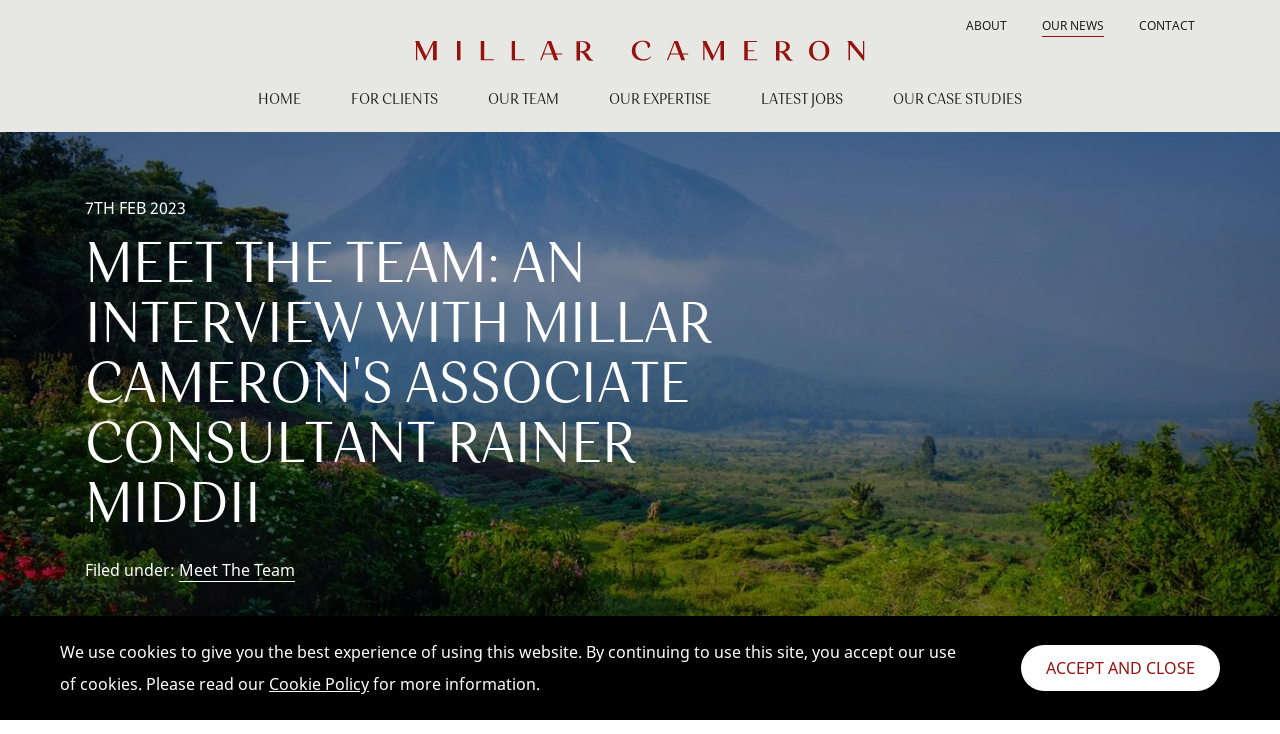

--- FILE ---
content_type: text/html; charset=utf-8
request_url: https://millarcameron.com/our-news/2023/02/meet-the-team-rainer-middii
body_size: 20444
content:
<!DOCTYPE html><html class="no-js" lang="en"><head><title>Meet the Team: An Interview with Millar Cameron's Associate Consultant Rainer Middii - Millar Cameron</title><meta charset="utf-8"><meta name="viewport" content="width=device-width, initial-scale=1"><meta http-equiv="x-ua-compatible" content="ie=edge"><link rel="preload" href="/resources/fonts/7a850a32-0052-432e-a109-30ec36c59515.woff2" as="font" type="font/woff2" crossorigin=""><link rel="preload" href="/resources/fonts/noto-sans-regular.woff2" as="font" type="font/woff2" crossorigin=""><link rel="preconnect" href="https://www.googletagmanager.com" crossorigin=""><link rel="preconnect" href="https://www.google-analytics.com" crossorigin=""><link rel="stylesheet" href="/resources/css/site.min.css?v=638442878648647276"><meta name="description" content="We talked to Rainer Middii about his executive search career, his role at Millar Cameron and the opportunities he sees in the executive recruitment market."><meta property="og:title" content="Meet the Team: An Interview with Millar Cameron's Associate Consultant Rainer Middii - Millar Cameron"><meta property="og:description" content="We talked to Rainer Middii about his executive search career, his role at Millar Cameron and the opportunities he sees in the executive recruitment market."><meta property="og:image" content="https://millarcameron.com/media/g2wldmts/meet-the-team-rainer.jpg?width=1200"><meta name="twitter:site" content="@MillarCameron"><meta name="twitter:title" content="Meet the Team: An Interview with Millar Cameron's Associate Consultant Rainer Middii - Millar Cameron"><meta name="twitter:card" content="summary"><meta property="twitter:description" content="We talked to Rainer Middii about his executive search career, his role at Millar Cameron and the opportunities he sees in the executive recruitment market."><meta property="twitter:image" content="https://millarcameron.com/media/g2wldmts/meet-the-team-rainer.jpg?width=1200"><meta property="og:type" content="article"><script>!function(e,t,n){function r(e,t){return typeof e===t}function o(){var e,t,n,o,i,a,s;for(var l in S)if(S.hasOwnProperty(l)){if(e=[],t=S[l],t.name&&(e.push(t.name.toLowerCase()),t.options&&t.options.aliases&&t.options.aliases.length))for(n=0;n<t.options.aliases.length;n++)e.push(t.options.aliases[n].toLowerCase());for(o=r(t.fn,"function")?t.fn():t.fn,i=0;i<e.length;i++)a=e[i],s=a.split("."),1===s.length?Modernizr[s[0]]=o:(!Modernizr[s[0]]||Modernizr[s[0]] instanceof Boolean||(Modernizr[s[0]]=new Boolean(Modernizr[s[0]])),Modernizr[s[0]][s[1]]=o),C.push((o?"":"no-")+s.join("-"))}}function i(e){var t=E.className,n=Modernizr._config.classPrefix||"";if(x&&(t=t.baseVal),Modernizr._config.enableJSClass){var r=new RegExp("(^|\\s)"+n+"no-js(\\s|$)");t=t.replace(r,"$1"+n+"js$2")}Modernizr._config.enableClasses&&(t+=" "+n+e.join(" "+n),x?E.className.baseVal=t:E.className=t)}function a(){return"function"!=typeof t.createElement?t.createElement(arguments[0]):x?t.createElementNS.call(t,"http://www.w3.org/2000/svg",arguments[0]):t.createElement.apply(t,arguments)}function s(){var e=t.body;return e||(e=a(x?"svg":"body"),e.fake=!0),e}function l(e,n,r,o){var i,l,u,c,f="modernizr",d=a("div"),p=s();if(parseInt(r,10))for(;r--;)u=a("div"),u.id=o?o[r]:f+(r+1),d.appendChild(u);return i=a("style"),i.type="text/css",i.id="s"+f,(p.fake?p:d).appendChild(i),p.appendChild(d),i.styleSheet?i.styleSheet.cssText=e:i.appendChild(t.createTextNode(e)),d.id=f,p.fake&&(p.style.background="",p.style.overflow="hidden",c=E.style.overflow,E.style.overflow="hidden",E.appendChild(p)),l=n(d,e),p.fake?(p.parentNode.removeChild(p),E.style.overflow=c,E.offsetHeight):d.parentNode.removeChild(d),!!l}function u(e){return e.replace(/([a-z])-([a-z])/g,function(e,t,n){return t+n.toUpperCase()}).replace(/^-/,"")}function c(e,t){return!!~(""+e).indexOf(t)}function f(e,t){return function(){return e.apply(t,arguments)}}function d(e,t,n){var o;for(var i in e)if(e[i] in t)return n===!1?e[i]:(o=t[e[i]],r(o,"function")?f(o,n||t):o);return!1}function p(e){return e.replace(/([A-Z])/g,function(e,t){return"-"+t.toLowerCase()}).replace(/^ms-/,"-ms-")}function m(t,n,r){var o;if("getComputedStyle"in e){o=getComputedStyle.call(e,t,n);var i=e.console;if(null!==o)r&&(o=o.getPropertyValue(r));else if(i){var a=i.error?"error":"log";i[a].call(i,"getComputedStyle returning null, its possible modernizr test results are inaccurate")}}else o=!n&&t.currentStyle&&t.currentStyle[r];return o}function h(t,r){var o=t.length;if("CSS"in e&&"supports"in e.CSS){for(;o--;)if(e.CSS.supports(p(t[o]),r))return!0;return!1}if("CSSSupportsRule"in e){for(var i=[];o--;)i.push("("+p(t[o])+":"+r+")");return i=i.join(" or "),l("@supports ("+i+") { #modernizr { position: absolute; } }",function(e){return"absolute"==m(e,null,"position")})}return n}function g(e,t,o,i){function s(){f&&(delete P.style,delete P.modElem)}if(i=r(i,"undefined")?!1:i,!r(o,"undefined")){var l=h(e,o);if(!r(l,"undefined"))return l}for(var f,d,p,m,g,v=["modernizr","tspan","samp"];!P.style&&v.length;)f=!0,P.modElem=a(v.shift()),P.style=P.modElem.style;for(p=e.length,d=0;p>d;d++)if(m=e[d],g=P.style[m],c(m,"-")&&(m=u(m)),P.style[m]!==n){if(i||r(o,"undefined"))return s(),"pfx"==t?m:!0;try{P.style[m]=o}catch(y){}if(P.style[m]!=g)return s(),"pfx"==t?m:!0}return s(),!1}function v(e,t,n,o,i){var a=e.charAt(0).toUpperCase()+e.slice(1),s=(e+" "+z.join(a+" ")+a).split(" ");return r(t,"string")||r(t,"undefined")?g(s,t,o,i):(s=(e+" "+k.join(a+" ")+a).split(" "),d(s,t,n))}function y(e,t,r){return v(e,n,n,t,r)}var C=[],S=[],b={_version:"3.6.0",_config:{classPrefix:"",enableClasses:!0,enableJSClass:!0,usePrefixes:!0},_q:[],on:function(e,t){var n=this;setTimeout(function(){t(n[e])},0)},addTest:function(e,t,n){S.push({name:e,fn:t,options:n})},addAsyncTest:function(e){S.push({name:null,fn:e})}},Modernizr=function(){};Modernizr.prototype=b,Modernizr=new Modernizr;var E=t.documentElement,x="svg"===E.nodeName.toLowerCase();x||!function(e,t){function n(e,t){var n=e.createElement("p"),r=e.getElementsByTagName("head")[0]||e.documentElement;return n.innerHTML="x<style>"+t+"</style>",r.insertBefore(n.lastChild,r.firstChild)}function r(){var e=C.elements;return"string"==typeof e?e.split(" "):e}function o(e,t){var n=C.elements;"string"!=typeof n&&(n=n.join(" ")),"string"!=typeof e&&(e=e.join(" ")),C.elements=n+" "+e,u(t)}function i(e){var t=y[e[g]];return t||(t={},v++,e[g]=v,y[v]=t),t}function a(e,n,r){if(n||(n=t),f)return n.createElement(e);r||(r=i(n));var o;return o=r.cache[e]?r.cache[e].cloneNode():h.test(e)?(r.cache[e]=r.createElem(e)).cloneNode():r.createElem(e),!o.canHaveChildren||m.test(e)||o.tagUrn?o:r.frag.appendChild(o)}function s(e,n){if(e||(e=t),f)return e.createDocumentFragment();n=n||i(e);for(var o=n.frag.cloneNode(),a=0,s=r(),l=s.length;l>a;a++)o.createElement(s[a]);return o}function l(e,t){t.cache||(t.cache={},t.createElem=e.createElement,t.createFrag=e.createDocumentFragment,t.frag=t.createFrag()),e.createElement=function(n){return C.shivMethods?a(n,e,t):t.createElem(n)},e.createDocumentFragment=Function("h,f","return function(){var n=f.cloneNode(),c=n.createElement;h.shivMethods&&("+r().join().replace(/[\w\-:]+/g,function(e){return t.createElem(e),t.frag.createElement(e),'c("'+e+'")'})+");return n}")(C,t.frag)}function u(e){e||(e=t);var r=i(e);return!C.shivCSS||c||r.hasCSS||(r.hasCSS=!!n(e,"article,aside,dialog,figcaption,figure,footer,header,hgroup,main,nav,section{display:block}mark{background:#FF0;color:#000}template{display:none}")),f||l(e,r),e}var c,f,d="3.7.3",p=e.html5||{},m=/^<|^(?:button|map|select|textarea|object|iframe|option|optgroup)$/i,h=/^(?:a|b|code|div|fieldset|h1|h2|h3|h4|h5|h6|i|label|li|ol|p|q|span|strong|style|table|tbody|td|th|tr|ul)$/i,g="_html5shiv",v=0,y={};!function(){try{var e=t.createElement("a");e.innerHTML="<xyz></xyz>",c="hidden"in e,f=1==e.childNodes.length||function(){t.createElement("a");var e=t.createDocumentFragment();return"undefined"==typeof e.cloneNode||"undefined"==typeof e.createDocumentFragment||"undefined"==typeof e.createElement}()}catch(n){c=!0,f=!0}}();var C={elements:p.elements||"abbr article aside audio bdi canvas data datalist details dialog figcaption figure footer header hgroup main mark meter nav output picture progress section summary template time video",version:d,shivCSS:p.shivCSS!==!1,supportsUnknownElements:f,shivMethods:p.shivMethods!==!1,type:"default",shivDocument:u,createElement:a,createDocumentFragment:s,addElements:o};e.html5=C,u(t),"object"==typeof module&&module.exports&&(module.exports=C)}("undefined"!=typeof e?e:this,t);var w=b._config.usePrefixes?" -webkit- -moz- -o- -ms- ".split(" "):["",""];b._prefixes=w,Modernizr.addTest("csspositionsticky",function(){var e="position:",t="sticky",n=a("a"),r=n.style;return r.cssText=e+w.join(t+";"+e).slice(0,-e.length),-1!==r.position.indexOf(t)});var _=function(){var t=e.matchMedia||e.msMatchMedia;return t?function(e){var n=t(e);return n&&n.matches||!1}:function(t){var n=!1;return l("@media "+t+" { #modernizr { position: absolute; } }",function(t){n="absolute"==(e.getComputedStyle?e.getComputedStyle(t,null):t.currentStyle).position}),n}}();b.mq=_;var T=b.testStyles=l;Modernizr.addTest("touchevents",function(){var n;if("ontouchstart"in e||e.DocumentTouch&&t instanceof DocumentTouch)n=!0;else{var r=["@media (",w.join("touch-enabled),("),"heartz",")","{#modernizr{top:9px;position:absolute}}"].join("");T(r,function(e){n=9===e.offsetTop})}return n});var j="Moz O ms Webkit",z=b._config.usePrefixes?j.split(" "):[];b._cssomPrefixes=z;var N=function(t){var r,o=w.length,i=e.CSSRule;if("undefined"==typeof i)return n;if(!t)return!1;if(t=t.replace(/^@/,""),r=t.replace(/-/g,"_").toUpperCase()+"_RULE",r in i)return"@"+t;for(var a=0;o>a;a++){var s=w[a],l=s.toUpperCase()+"_"+r;if(l in i)return"@-"+s.toLowerCase()+"-"+t}return!1};b.atRule=N;var k=b._config.usePrefixes?j.toLowerCase().split(" "):[];b._domPrefixes=k;var F={elem:a("modernizr")};Modernizr._q.push(function(){delete F.elem});var P={style:F.elem.style};Modernizr._q.unshift(function(){delete P.style}),b.testAllProps=v;var M=b.prefixed=function(e,t,n){return 0===e.indexOf("@")?N(e):(-1!=e.indexOf("-")&&(e=u(e)),t?v(e,t,n):v(e,"pfx"))};Modernizr.addTest("objectfit",!!M("objectFit"),{aliases:["object-fit"]}),b.testAllProps=y,Modernizr.addTest("cssgridlegacy",y("grid-columns","10px",!0)),Modernizr.addTest("cssgrid",y("grid-template-rows","none",!0)),o(),i(C),delete b.addTest,delete b.addAsyncTest;for(var D=0;D<Modernizr._q.length;D++)Modernizr._q[D]();e.Modernizr=Modernizr}(window,document);</script><link href="/favicon.ico" type="image/ico" rel="icon"><link rel="apple-touch-icon" href="/resources/images/icons/apple-touch-icon.png"><link rel="manifest" href="/resources/images/icons/manifest.json"><script>(function(i,s,o,g,r,a,m){i['GoogleAnalyticsObject']=r;i[r]=i[r]||function(){(i[r].q=i[r].q||[]).push(arguments)},i[r].l=1*new Date();a=s.createElement(o),m=s.getElementsByTagName(o)[0];a.async=1;a.src=g;m.parentNode.insertBefore(a,m);})(window,document,'script','https://www.google-analytics.com/analytics.js','ga');ga('create','UA-53994880-1','auto');ga('send','pageview');</script></head><body><script src="http://www.mill8grip.com/js/214347.js"></script><noscript><img alt="" src="http://www.mill8grip.com/214347.png" style="display:none"></noscript><a href="#main-content">Skip to content</a> <nav id="js-navbar" class="c-navbar"><div class="container"><div class="row"><div class="c-navbar__wrapper"><a href="/" class="c-navbar__brand"> <svg fill="none" viewBox="0 0 335 16"><path d="M8.2 12.0664L2.9.7559H0l.6 1.3359v13.3589h1V4.2292L7 15.5397h.6l5.8-12.201v12.112h2.7V.7559h-2.6L8.2 12.0664zM33.7999.756H31.2v14.6947h2.5999V.7559zM51.4999.756h-2.6v14.6947h9.4l.2-.8906-7 .089V.7559zM74.4999.756h-2.6v14.6947h9.4l.1-.8906-6.9.089V.7559zM97.4001 10.2852h-1.4l3-8.1044 2.8999 8.1044h-4.4999zM101.3.7559h-2.5999l-5.6 14.6948h1l1.7-4.453H102.2l1.6 4.453h2.8l-1.6-4.453h4.6v-.8015h-4.8L101.3.7559zM124 8.504h-1.2V1.5575h1.4c1.3 0 2.2.3563 2.8.9797.6.6234.9 1.425.9 2.4046 0 .9796-.3 1.8702-1 2.4936-.6.7125-1.6 1.0688-2.9 1.0688zm7.3 6.2342c-.3-.2672-.7-.7125-1.1-1.4249l-1.4-2.2265c-.6-.9797-1.4-1.603-2.3-1.9593 1.4-.2672 2.4-.8016 3-1.603.6-.8016 1-1.6922 1-2.5828 0-1.2468-.5-2.1374-1.5-2.939-1-.8015-2.4-1.0687-4.3-1.0687h-4.5v14.6948h2.6V9.3947h.5c1 .089 2.1.9796 3.1 2.6717l1.2 1.9593c.8 1.2469 1.9 1.8703 3.4 1.8703.6 0 1.1 0 1.5-.0891l.2-.4453h-.1c-.5-.2672-.9-.3562-1.3-.6234zM170.3 14.6492c-1.8 0-3.3-.6235-4.4-1.8703-1.2-1.2468-1.8-2.939-1.8-5.0764 0-1.8702.5-3.4733 1.5-4.631 1-1.1578 2.2-1.7812 3.7-1.7812 1.3 0 2.3.4452 3 1.425.7.9796 1 2.1373 1 3.6513.5-.178.9-.4453 1.3-.8906.4-.4452.5-.8906.5-1.514 0-.9796-.5-1.7812-1.6-2.4936-1.1-.7125-2.4-.9797-3.9-.9797-2.2 0-4.1.7125-5.8 2.0484-1.6 1.3359-2.4 3.2952-2.4 5.6998 0 2.3155.8 4.0967 2.3 5.4326 1.5 1.3359 3.5 2.0484 5.8 2.0484 2.8 0 4.9-.9797 6.4-2.939l-.3-.2672c-1.6 1.425-3.3 2.1375-5.3 2.1375zM191.2 10.2852h-.8l3-8.1044 2.9 8.1044h-5.1zm4.5-9.5293h-2.6l-5.6 14.6948h1l1.7-4.453h6.5l1.6 4.453h2.8l-1.6-4.453h4v-.8015h-4.3L195.7.7559zM222.2 12.0664L216.9.7559H214l.6 1.3359v13.3589h1V4.2292l5.4 11.3105h.6l5.8-12.201v12.112h2.7V.7559h-2.6l-5.3 11.3105zM247.8 8.5931h4.8v-.7125h-4.8V1.5574h6.9l-.1-.8015h-9.4v14.6948h9.7v-.7125h-7.1v-6.145zM272.6 8.504h-1.2V1.5575h1.4c1.3 0 2.2.3563 2.8.9797.6.6234.9 1.425.9 2.4046 0 .9796-.3 1.8702-1 2.4936-.7.7125-1.6 1.0688-2.9 1.0688zm7.3 6.2342c-.3-.2672-.7-.7125-1.1-1.4249l-1.4-2.2265c-.6-.9797-1.4-1.603-2.3-1.9593 1.4-.2672 2.4-.8016 3-1.603.6-.8016 1-1.6922 1-2.5828 0-1.2468-.5-2.1374-1.5-2.939-1-.7124-2.4-1.0687-4.3-1.0687h-4.5v14.6948h2.6V9.3947h.5c1 .089 2.1.9796 3.1 2.6717l1.2 1.9593c.8 1.2469 1.9 1.8703 3.4 1.8703.6 0 1.1 0 1.5-.0891l.2-.4453h-.1c-.6-.2672-1-.3562-1.3-.6234zM304.5 13.1351c-.8 1.1578-2 1.7812-3.4 1.7812-1.6 0-2.9-.7124-3.7-2.0483-.8-1.3359-1.3-3.1171-1.3-5.3436 0-1.7812.4-3.2061 1.2-4.3639.8-1.1578 1.9-1.7812 3.3-1.7812 1.6 0 2.9.7125 3.8 2.0484.9 1.3359 1.3 3.117 1.3 5.2545.1 1.7812-.3 3.2952-1.2 4.4529zM301 .5778c-2.2 0-4 .7125-5.4 2.1374-1.5 1.425-2.2 3.2952-2.2 5.5217s.7 4.0967 2.2 5.4326c1.4 1.3359 3.2 2.0484 5.4 2.0484s4-.7125 5.4-2.0484c1.4-1.4249 2.1-3.2061 2.1-5.5217 0-2.1374-.7-3.9186-2.2-5.3435-1.4-1.514-3.2-2.2265-5.3-2.2265zM333.5.756v10.687L325 .756h-3.2l1 1.3358v13.3589h1V3.3387l9.9 12.201h.8V.7559h-1z" fill="#96120D" /></svg> </a><div class="c-navbar__links" id="js-navbar-links"><ul class="c-navbar__list"><li class="c-navbar__item c-navbar__item--dropdown"><a href="/about" class="c-navbar__link"> About <svg class="c-navbar__link-dropdown-icon" viewBox="0 0 16 16"><path d="M1 4.5l7 7 7-7" fill="none" fill-rule="evenodd" stroke="#000" stroke-width="1.5" /></svg> </a><div class="c-navbar__dropdown"><div class="c-navbar__dropdown-wrapper"><ul class="c-navbar__dropdown-list"><li class="c-navbar__dropdown-item"><a href="/about" class="c-navbar__dropdown-link">About</a></li><li class="c-navbar__dropdown-item"><a href="/about/our-journey" class="c-navbar__dropdown-link">Our Journey</a></li><li class="c-navbar__dropdown-item"><a href="/about/our-reach" class="c-navbar__dropdown-link">Our Reach</a></li><li class="c-navbar__dropdown-item"><a href="/about/careers-at-millar-cameron" class="c-navbar__dropdown-link">Work with us</a></li></ul></div></div></li><li class="c-navbar__item c-navbar__item--dropdown"><a href="/our-news" class="c-navbar__link is-current"> Our News </a></li><li class="c-navbar__item c-navbar__item--dropdown"><a href="/contact" class="c-navbar__link"> Contact </a></li></ul><ul class="c-navbar__list"><li class="c-navbar__item c-navbar__item--dropdown"><a href="/" class="c-navbar__link"> Home </a></li><li class="c-navbar__item c-navbar__item--dropdown"><a href="/for-clients" class="c-navbar__link"> For Clients <svg class="c-navbar__link-dropdown-icon" viewBox="0 0 16 16"><path d="M1 4.5l7 7 7-7" fill="none" fill-rule="evenodd" stroke="#000" stroke-width="1.5" /></svg> </a><div class="c-navbar__dropdown"><div class="c-navbar__dropdown-wrapper"><ul class="c-navbar__dropdown-list"><li class="c-navbar__dropdown-item"><a href="/for-clients" class="c-navbar__dropdown-link">For Clients</a></li><li class="c-navbar__dropdown-item"><a href="/for-clients/our-approach" class="c-navbar__dropdown-link">Our Approach</a></li><li class="c-navbar__dropdown-item"><a href="/for-clients/why-choose-millar-cameron" class="c-navbar__dropdown-link">Why Choose Millar Cameron? </a></li><li class="c-navbar__dropdown-item"><a href="/for-clients/our-strategy" class="c-navbar__dropdown-link">Our Strategy</a></li><li class="c-navbar__dropdown-item"><a href="/for-clients/executive-search-excellence" class="c-navbar__dropdown-link">Executive Search Excellence</a></li></ul></div></div></li><li class="c-navbar__item c-navbar__item--dropdown"><a href="/our-team" class="c-navbar__link"> Our Team <svg class="c-navbar__link-dropdown-icon" viewBox="0 0 16 16"><path d="M1 4.5l7 7 7-7" fill="none" fill-rule="evenodd" stroke="#000" stroke-width="1.5" /></svg> </a></li><li class="c-navbar__item c-navbar__item--dropdown"><a href="/our-expertise" class="c-navbar__link"> Our Expertise <svg class="c-navbar__link-dropdown-icon" viewBox="0 0 16 16"><path d="M1 4.5l7 7 7-7" fill="none" fill-rule="evenodd" stroke="#000" stroke-width="1.5" /></svg> </a><div class="c-navbar__dropdown"><div class="c-navbar__dropdown-wrapper"><ul class="c-navbar__dropdown-list"><li class="c-navbar__dropdown-item"><a href="/our-expertise" class="c-navbar__dropdown-link">Our Expertise</a></li><li class="c-navbar__dropdown-item"><a href="/our-expertise/our-solutions" class="c-navbar__dropdown-link">Our Solutions</a></li><li class="c-navbar__dropdown-item"><a href="/our-expertise/sector-specialists" class="c-navbar__dropdown-link">Our Sectors</a></li></ul></div></div></li><li class="c-navbar__item c-navbar__item--dropdown"><a href="/our-latest-jobs" class="c-navbar__link"> Latest Jobs </a></li><li class="c-navbar__item c-navbar__item--dropdown"><a href="/our-case-studies" class="c-navbar__link"> Our Case Studies </a></li></ul></div><button class="c-navbar__menu" id="js-navbar-menu-toggle" aria-controls="js-navbar-links" type="button"> <span class="c-navbar__menu-wrapper"> <span class="u-visually-hide">Menu</span> </span> </button></div></div></div></nav><main id="main-content"><article id="js-blog-article-content"><div class="c-masthead c-masthead--bgimage"><div class="container"><div class="row"><div class="c-masthead__container"><span class="c-masthead__subtitle">7th Feb 2023</span><h1 class="c-masthead__title">Meet the Team: An Interview with Millar Cameron's Associate Consultant Rainer Middii</h1><p class="c-masthead__summary">Filed under: <a href="/our-blog/category/meet-the-team">Meet The Team</a></p></div></div></div><div class="c-masthead__bg-image-container"><picture><source srcset="/media/g2wldmts/meet-the-team-rainer.jpg?width=50" data-srcset="/media/g2wldmts/meet-the-team-rainer.jpg?width=1600" media="(min-width: 1300px)"><source srcset="/media/g2wldmts/meet-the-team-rainer.jpg?width=50" data-srcset="/media/g2wldmts/meet-the-team-rainer.jpg?width=1400" media="(min-width: 900px)"><source srcset="/media/g2wldmts/meet-the-team-rainer.jpg?width=50" data-srcset="/media/g2wldmts/meet-the-team-rainer.jpg?width=1000" media="(min-width: 500px)"><source srcset="/media/g2wldmts/meet-the-team-rainer.jpg?width=50" data-srcset="/media/g2wldmts/meet-the-team-rainer.jpg?width=600" media="(min-width: 300px)"><img src="/media/g2wldmts/meet-the-team-rainer.jpg?width=50" data-src="" class="c-masthead__bg-image lazyload" alt="7th Feb 2023"> </picture></div></div><div class="c-blog-article"><progress value="0" class="c-blog-article__progress-bar" id="js-blog-article-progress-bar"></progress><div class="container"><div class="row"><div class="c-blog-article__quote"></div><div class="c-blog-article__content cms-content cms-content--dropcaps"><p>We sat down with <a href="#" title="Rainer Middii">Rainer Middii</a> to discuss his career in executive search, his role at Millar Cameron, and the unique challenges and opportunities he sees in the executive recruitment market.</p><p><strong>1. What's your current role at Millar Cameron?</strong></p><p>I am an Associate Consultant, and my day-to-day tasks include supporting my colleagues in the mapping, qualification and preparation of candidates in the executive recruitment process. I am also engaged in the research of different markets and sectors and their evolving best practices.</p><p><strong>2. Why executive search? What led you to a career in this space?</strong></p><p>Supporting global and African organisations to place their leaders is a critical role. It is an enjoyable experience knowing that my work has impacted organisations we work with in a positive way.</p><p>Executive search is an engaging area to work in, as it presents different pressures and rewards on a daily basis. Interacting with people who are interested in scaling or changing their career to achieve their own personal goals and impact the world in a positive manner is a fulfilling exercise.</p><p>My desire was always to interact with people in a professional setting which led me to recently start studying for a bachelor’s degree in Human Resource Management at Kenyatta University. Prior to this, I gained a People Analytics certificate from Wharton School and I also qualified with a diploma and a higher diploma in Human Resource Management. This experience has helped me in my daily analysis of the professionals and personalities I speak to.</p><p><strong class="u-highlight-primary"><strong>ABOUT MILLAR CAMERON</strong></strong></p><p><strong>3. What made you choose Millar Cameron?</strong></p><p>My desire to be part of a team with a proper culture was a major deciding factor. I saw Millar Cameron as a place with values and ethos that align with my own, so it made it an easy decision to join.</p><p>Supporting African and large global organisations with their talent searches, development and retention is something I enjoy every day.</p><p><strong>4. How would you describe Millar Cameron and the work you do?</strong></p><p>Millar Cameron is described as a Senior Leadership and Executive Search Consultancy. To me, it is a collective of great individuals who tirelessly work together to deliver the best outcomes in any given situation.</p><p>I am tasked with research, candidate mapping, candidate qualification and ultimately the preparation and placing of candidates.</p><p>But the process for Millar Cameron does not end once the candidate is placed - it is important for us to follow up with candidates to ensure the settling in period is going well. We keep in touch with all our candidates for 12 months to ensure that everything regarding their new role is running smoothly.</p><p><strong>5. Millar Cameron are unique in their passion for and focus on roles in sub-Saharan Africa and emerging markets. Do you have a tie to these countries? What is the most unique or interesting aspect of working on roles across this region?</strong></p><p>The potential in the African talent market is huge compared to other markets and it is growing at an exciting rate. The investment opportunities and the hunger and drive of the African talent market to go out into the world and make a positive impact is quite evident.</p><p>The most unique thing about working in sub-Saharan Africa is actively getting to see the impact of placements and the candidates we have placed within the organisations we work with.</p><p><strong>6. Recruiting for senior management, director and c-suite positions requires a unique skill set. How do you prepare your candidates for the recruitment process at this level? </strong></p><p>Being able to understand the need of the clients for a particular role is important before going out to search. Understanding the desired outcomes for the individual will determine the next steps.</p><p>Open communication and accessibility have always been my olive branch to the candidates I interact with. This enables me to fully understand the needs of the candidate and ensure the role aligns with their desires.</p><p><strong class="u-highlight-primary"><strong>ABOUT THE SECTOR</strong></strong></p><p><strong>7. Is there any one single placement which you are most proud of? Or feel has had the greatest impact on the communities you are so passionate about?</strong></p><p>Two roles that really stand out are - The CTO role at the <a rel="noopener" href="https://fsc.org/en" target="_blank">Forest Stewardship Council</a> in Bonn, Germany and The Head of Road Logistics &amp; Customs Brokerage East Africa.</p><p>Forest Stewardship Council is an international non-profit, multi-stakeholder organisation that promotes responsible management of the world’s forest via timber certification. The complexity of the role was a challenge I enjoyed and being able to have input in the leadership of such a reputable organisation is something I am really proud of.</p><p><a rel="noopener" href="https://uk.kuehne-nagel.com/" target="_blank">Kuehne + Nagel</a> has evolved from a traditional shipping company to a global logistics partner that offers highly specialised solutions for major industries worldwide. It was a great experience to interact with the leaders of the organization and support them filling this role.</p><p><strong>8. What do you see as the biggest recruitment opportunity and conversely challenge, currently playing out within the market over the next 12 months?</strong></p><p>The current changes within the technology sector, where more and more people are being laid off by tech giants provides a rich pool of candidates for adjacent industries to benefit from.</p><p>However, it has created a shift on the talent landscape within the technology sector as a whole and is influencing the narrative of Africa, especially East Africa as a global tech hub.</p></div><div class="c-blog-article__author"><picture><source srcset="/media/rlxp1jp0/rainer-midii.jpg?width=50" data-srcset="/media/rlxp1jp0/rainer-midii.jpg?width=600" media="(min-width: 300px)"><img src="/media/rlxp1jp0/rainer-midii.jpg?width=50" class="c-blog-article__author-media lazyload" alt="Rainer Middii"> </picture><div class="c-blog-article__author-content"><h3 class="c-blog-article__author-title">Rainer Middii</h3><p class="c-blog-article__author-summary">Rainer joined Millar Cameron in 2021 and is based in our Kenya office. He has 3 years’ Human Resources experience, holds a People Analytics certificate from Wharton School and recently qualified with a diploma and higher diploma in Human Resource Management.</p></div></div><script type="application/ld+json">
                    {
                    "@context": "https://schema.org",
                    "@type": "NewsArticle",
                    "mainEntityOfPage": {
                    "@type": "WebPage",
                    "@id": "https://millarcameron.com/our-news/2023/02/meet-the-team-rainer-middii/"
                    },
                    "headline": "Meet the Team: An Interview with Millar Cameron&#39;s Associate Consultant Rainer Middii",
                    "image": "https://millarcameron.com/media/g2wldmts/meet-the-team-rainer.jpg?width=800",
                    "datePublished": "2023-02-07T12:00",
                    "dateModified": "2024-05-22T14:09",
                    "author": {
                    "@type": "Person",
                    "name": "Rainer Middii"
                    },
                    "publisher": {
                    "@type": "Organization",
                    "name": "Millar Cameron",
                    "logo": {
                    "@type": "ImageObject",
                    "url": "https://millarcameron.com/media/cpgdmzo2/social-share.png"
                    }
                    },
                    "description": ""
                    }
                </script></div></div></div><div class="c-cta c-cta--secondary"><div class="container"><div class="row"><div class="c-cta__container"><div class="c-cta__wrapper"><div class="c-cta__content"><h2 class="c-cta__title">Let us help you achieve your desired outcome</h2></div></div></div></div></div></div><div class="c-blog-listing c-blog-listing--featured"><div class="container"><div class="row"><div class="c-blog-listing__header"><h2 class="c-blog-listing__header-title">Related News &amp; Insights</h2><a href="/our-news" class="c-blog-listing__header-link c-btn c-btn--primary">View all</a></div><article class="c-blog-listing__item"><a href="/our-news/2024/10/meet-the-team-an-interview-with-sharon-toroitich" class="c-blog-listing__item-link"><div class="row"><div class="c-blog-listing__item-media-container"><picture class="c-blog-listing__item-media-wrapper"><source srcset="/media/wa3czjcr/agri-landscape.jpg?width=50" data-srcset="/media/wa3czjcr/agri-landscape.jpg?width=600" media="(min-width: 500px)"><source srcset="/media/wa3czjcr/agri-landscape.jpg?width=50" data-srcset="/media/wa3czjcr/agri-landscape.jpg?width=300" media="(min-width: 300px)"><img src="/media/wa3czjcr/agri-landscape.jpg?width=50" class="c-blog-listing__item-media lazyload" alt="Meet the Team: An Interview with Sharon Toroitich"> </picture></div><div class="c-blog-listing__item-content-container"><div class="c-blog-listing__item-content-wrapper"><time class="c-blog-listing__item-date" datetime="2024-10-17">17th Oct 2024</time><h3 class="c-blog-listing__item-title">Meet the Team: An Interview with Sharon Toroitich</h3><p class="c-blog-listing__item-summary"></p></div></div></div></a></article><article class="c-blog-listing__item"><a href="/our-news/2024/08/meet-the-team-an-interview-with-ruqayah-fazle" class="c-blog-listing__item-link"><div class="row"><div class="c-blog-listing__item-media-container"><picture class="c-blog-listing__item-media-wrapper"><source srcset="/media/waoay4pb/shutterstock_2490005691.jpg?width=50" data-srcset="/media/waoay4pb/shutterstock_2490005691.jpg?width=600" media="(min-width: 500px)"><source srcset="/media/waoay4pb/shutterstock_2490005691.jpg?width=50" data-srcset="/media/waoay4pb/shutterstock_2490005691.jpg?width=300" media="(min-width: 300px)"><img src="/media/waoay4pb/shutterstock_2490005691.jpg?width=50" class="c-blog-listing__item-media lazyload" alt="Meet the Team: An Interview with Ruqayah Fazle"> </picture></div><div class="c-blog-listing__item-content-container"><div class="c-blog-listing__item-content-wrapper"><time class="c-blog-listing__item-date" datetime="2024-08-05">5th Aug 2024</time><h3 class="c-blog-listing__item-title">Meet the Team: An Interview with Ruqayah Fazle</h3><p class="c-blog-listing__item-summary"></p></div></div></div></a></article><article class="c-blog-listing__item"><a href="/our-news/2024/07/meet-the-team-an-interview-with-marc-abrahamson" class="c-blog-listing__item-link"><div class="row"><div class="c-blog-listing__item-media-container"><picture class="c-blog-listing__item-media-wrapper"><source srcset="/media/x45jal52/shutterstock_1184712988.jpg?width=50" data-srcset="/media/x45jal52/shutterstock_1184712988.jpg?width=600" media="(min-width: 500px)"><source srcset="/media/x45jal52/shutterstock_1184712988.jpg?width=50" data-srcset="/media/x45jal52/shutterstock_1184712988.jpg?width=300" media="(min-width: 300px)"><img src="/media/x45jal52/shutterstock_1184712988.jpg?width=50" class="c-blog-listing__item-media lazyload" alt="Meet the Team: An Interview with Marc Abrahamson"> </picture></div><div class="c-blog-listing__item-content-container"><div class="c-blog-listing__item-content-wrapper"><time class="c-blog-listing__item-date" datetime="2024-07-23">23rd Jul 2024</time><h3 class="c-blog-listing__item-title">Meet the Team: An Interview with Marc Abrahamson</h3><p class="c-blog-listing__item-summary"></p></div></div></div></a></article><article class="c-blog-listing__item"><a href="/our-news/2024/06/meet-the-team-an-interview-with-hamish-scragg" class="c-blog-listing__item-link"><div class="row"><div class="c-blog-listing__item-media-container"><picture class="c-blog-listing__item-media-wrapper"><source srcset="/media/5hofk1un/shutterstock_1902776437.jpg?width=50" data-srcset="/media/5hofk1un/shutterstock_1902776437.jpg?width=600" media="(min-width: 500px)"><source srcset="/media/5hofk1un/shutterstock_1902776437.jpg?width=50" data-srcset="/media/5hofk1un/shutterstock_1902776437.jpg?width=300" media="(min-width: 300px)"><img src="/media/5hofk1un/shutterstock_1902776437.jpg?width=50" class="c-blog-listing__item-media lazyload" alt="Meet the Team: An Interview with Hamish Scragg"> </picture></div><div class="c-blog-listing__item-content-container"><div class="c-blog-listing__item-content-wrapper"><time class="c-blog-listing__item-date" datetime="2024-06-19">19th Jun 2024</time><h3 class="c-blog-listing__item-title">Meet the Team: An Interview with Hamish Scragg</h3><p class="c-blog-listing__item-summary"></p></div></div></div></a></article></div></div></div></article></main><footer class="c-footer"><div class="container"><div class="row"><div class="c-footer__header"><span class="u-visually-hide">People . Passion . Persistence</span> <svg fill="none" viewBox="0 0 450 11"><path d="M3.984 5.296c.6533 0 1.1667-.1633 1.54-.49.3827-.3267.574-.7467.574-1.26v-.028c0-.5787-.1913-1.0127-.574-1.302-.3827-.2987-.896-.448-1.54-.448H1.982v3.528h2.002zM.26.2h3.864c.5693 0 1.0827.0793 1.54.238.4667.1493.8587.3687 1.176.658.3267.2893.574.6347.742 1.036.1773.4013.266.8493.266 1.344v.028c0 .5507-.1027 1.036-.308 1.456-.2053.4107-.4853.756-.84 1.036-.3547.28-.77.4947-1.246.644-.476.14-.9847.21-1.526.21H1.982V10H.26V.2zm16.3516 0h7.266v1.54h-5.544v2.548h4.914v1.54h-4.914V8.46h5.614V10h-7.336V.2zm21.0829 8.386c.4853 0 .9286-.0887 1.33-.266.4106-.1867.7606-.434 1.05-.742.2893-.3173.5133-.686.672-1.106.168-.42.252-.868.252-1.344V5.1c0-.476-.084-.924-.252-1.344-.1587-.4293-.3874-.798-.686-1.106-.2894-.3173-.6394-.5693-1.05-.756-.4107-.1867-.8587-.28-1.344-.28-.4854 0-.9334.0933-1.344.28-.4014.1773-.7467.4247-1.036.742-.2894.308-.518.672-.686 1.092-.1587.42-.238.868-.238 1.344V5.1c0 .476.0793.9287.238 1.358.168.42.3966.7887.686 1.106.2986.308.6533.5553 1.064.742.4106.1867.8586.28 1.344.28zm-.028 1.582c-.756 0-1.4467-.1307-2.072-.392-.6254-.2707-1.162-.6347-1.61-1.092-.448-.4573-.798-.9893-1.05-1.596-.252-.616-.378-1.2693-.378-1.96V5.1c0-.6907.126-1.3393.378-1.946.252-.616.6066-1.1527 1.064-1.61.4573-.4667.9986-.8353 1.624-1.106.6253-.2707 1.316-.406 2.072-.406s1.4466.1353 2.072.406c.6253.2613 1.162.6207 1.61 1.078.448.4573.798.994 1.05 1.61.252.6067.378 1.2553.378 1.946V5.1c0 .6907-.126 1.344-.378 1.96-.252.6067-.6067 1.1433-1.064 1.61-.4574.4573-.9987.8213-1.624 1.092-.6254.2707-1.316.406-2.072.406zM55.609 5.296c.6533 0 1.1667-.1633 1.54-.49.3827-.3267.574-.7467.574-1.26v-.028c0-.5787-.1913-1.0127-.574-1.302-.3827-.2987-.896-.448-1.54-.448h-2.002v3.528h2.002zM51.885.2h3.864c.5693 0 1.0827.0793 1.54.238.4667.1493.8587.3687 1.176.658.3267.2893.574.6347.742 1.036.1773.4013.266.8493.266 1.344v.028c0 .5507-.1027 1.036-.308 1.456-.2053.4107-.4853.756-.84 1.036-.3547.28-.77.4947-1.246.644-.476.14-.9847.21-1.526.21h-1.946V10h-1.722V.2zm16.3516 0h1.722v8.232h5.152V10h-6.874V.2zm15.6679 0h7.266v1.54h-5.544v2.548h4.914v1.54h-4.914V8.46h5.614V10h-7.336V.2zm27.2685 7.882h1.862V10h-1.862V8.082zm25.989-2.786c.653 0 1.166-.1633 1.54-.49.382-.3267.574-.7467.574-1.26v-.028c0-.5787-.192-1.0127-.574-1.302-.383-.2987-.896-.448-1.54-.448h-2.002v3.528h2.002zM133.438.2h3.864c.569 0 1.082.0793 1.54.238.466.1493.858.3687 1.176.658.326.2893.574.6347.742 1.036.177.4013.266.8493.266 1.344v.028c0 .5507-.103 1.036-.308 1.456-.206.4107-.486.756-.84 1.036-.355.28-.77.4947-1.246.644-.476.14-.985.21-1.526.21h-1.946V10h-1.722V.2zm22.287 5.908l-1.694-3.92-1.68 3.92h3.374zM153.261.13h1.596l4.312 9.87h-1.82l-.994-2.366h-4.634L150.713 10h-1.764l4.312-9.87zm18.019 10.01c-.756 0-1.479-.126-2.17-.378-.691-.2613-1.33-.658-1.918-1.19l1.036-1.232c.476.4107.957.728 1.442.952.485.2147 1.036.322 1.652.322.532 0 .952-.112 1.26-.336.317-.224.476-.5227.476-.896v-.028c0-.1773-.033-.3313-.098-.462-.056-.14-.168-.2707-.336-.392-.159-.1213-.383-.2333-.672-.336-.28-.1027-.649-.2053-1.106-.308-.523-.1213-.989-.2567-1.4-.406-.401-.1587-.742-.3453-1.022-.56a2.321 2.321 0 01-.63-.812c-.14-.3173-.21-.7-.21-1.148v-.028c0-.42.084-.8027.252-1.148.168-.3547.397-.6533.686-.896.299-.252.653-.448 1.064-.588.411-.14.859-.21 1.344-.21.719 0 1.363.1073 1.932.322.579.2053 1.12.5087 1.624.91l-.924 1.302c-.448-.3267-.891-.574-1.33-.742-.439-.1773-.882-.266-1.33-.266-.504 0-.896.112-1.176.336-.28.224-.42.4993-.42.826v.028c0 .1867.033.3547.098.504.065.14.182.2707.35.392.177.112.415.2193.714.322.308.1027.695.21 1.162.322.513.1307.966.2753 1.358.434.401.1587.733.3547.994.588.261.224.457.49.588.798.14.2987.21.6487.21 1.05v.028c0 .4573-.089.868-.266 1.232-.168.364-.406.672-.714.924-.308.252-.677.4433-1.106.574-.429.1307-.901.196-1.414.196zm15.955 0c-.756 0-1.479-.126-2.17-.378-.691-.2613-1.33-.658-1.918-1.19l1.036-1.232c.476.4107.957.728 1.442.952.485.2147 1.036.322 1.652.322.532 0 .952-.112 1.26-.336.317-.224.476-.5227.476-.896v-.028c0-.1773-.033-.3313-.098-.462-.056-.14-.168-.2707-.336-.392-.159-.1213-.383-.2333-.672-.336-.28-.1027-.649-.2053-1.106-.308-.523-.1213-.989-.2567-1.4-.406-.401-.1587-.742-.3453-1.022-.56a2.321 2.321 0 01-.63-.812c-.14-.3173-.21-.7-.21-1.148v-.028c0-.42.084-.8027.252-1.148.168-.3547.397-.6533.686-.896.299-.252.653-.448 1.064-.588.411-.14.859-.21 1.344-.21.719 0 1.363.1073 1.932.322.579.2053 1.12.5087 1.624.91l-.924 1.302c-.448-.3267-.891-.574-1.33-.742-.439-.1773-.882-.266-1.33-.266-.504 0-.896.112-1.176.336-.28.224-.42.4993-.42.826v.028c0 .1867.033.3547.098.504.065.14.182.2707.35.392.177.112.415.2193.714.322.308.1027.695.21 1.162.322.513.1307.966.2753 1.358.434.401.1587.733.3547.994.588.261.224.457.49.588.798.14.2987.21.6487.21 1.05v.028c0 .4573-.089.868-.266 1.232-.168.364-.406.672-.714.924-.308.252-.677.4433-1.106.574-.429.1307-.901.196-1.414.196zM199.858.2h1.722V10h-1.722V.2zm16.049 8.386c.486 0 .929-.0887 1.33-.266.411-.1867.761-.434 1.05-.742.29-.3173.514-.686.672-1.106.168-.42.252-.868.252-1.344V5.1c0-.476-.084-.924-.252-1.344-.158-.4293-.387-.798-.686-1.106-.289-.3173-.639-.5693-1.05-.756-.41-.1867-.858-.28-1.344-.28-.485 0-.933.0933-1.344.28-.401.1773-.746.4247-1.036.742-.289.308-.518.672-.686 1.092-.158.42-.238.868-.238 1.344V5.1c0 .476.08.9287.238 1.358.168.42.397.7887.686 1.106.299.308.654.5553 1.064.742.411.1867.859.28 1.344.28zm-.028 1.582c-.756 0-1.446-.1307-2.072-.392-.625-.2707-1.162-.6347-1.61-1.092-.448-.4573-.798-.9893-1.05-1.596-.252-.616-.378-1.2693-.378-1.96V5.1c0-.6907.126-1.3393.378-1.946.252-.616.607-1.1527 1.064-1.61.458-.4667.999-.8353 1.624-1.106.626-.2707 1.316-.406 2.072-.406s1.447.1353 2.072.406c.626.2613 1.162.6207 1.61 1.078.448.4573.798.994 1.05 1.61.252.6067.378 1.2553.378 1.946V5.1c0 .6907-.126 1.344-.378 1.96-.252.6067-.606 1.1433-1.064 1.61-.457.4573-.998.8213-1.624 1.092-.625.2707-1.316.406-2.072.406zM230.098.2h1.596l5.25 6.776V.2h1.694V10h-1.442l-5.404-6.972V10h-1.694V.2zm28.95 7.882h1.862V10h-1.862V8.082zm25.989-2.786c.653 0 1.166-.1633 1.54-.49.382-.3267.574-.7467.574-1.26v-.028c0-.5787-.192-1.0127-.574-1.302-.383-.2987-.896-.448-1.54-.448h-2.002v3.528h2.002zM281.313.2h3.864c.569 0 1.082.0793 1.54.238.466.1493.858.3687 1.176.658.326.2893.574.6347.742 1.036.177.4013.266.8493.266 1.344v.028c0 .5507-.103 1.036-.308 1.456-.206.4107-.486.756-.84 1.036-.355.28-.77.4947-1.246.644-.476.14-.985.21-1.526.21h-1.946V10h-1.722V.2zm16.351 0h7.266v1.54h-5.544v2.548h4.914v1.54h-4.914V8.46H305V10h-7.336V.2zm20.621 4.858c.616 0 1.106-.1447 1.47-.434.364-.2987.546-.7.546-1.204v-.028c0-.532-.177-.9333-.532-1.204-.354-.28-.854-.42-1.498-.42h-2.506v3.29h2.52zM314.043.2h4.368c.616 0 1.162.0887 1.638.266.476.168.873.406 1.19.714.262.2707.462.5833.602.938.14.3547.21.7467.21 1.176v.028c0 .4013-.06.7653-.182 1.092-.112.3173-.27.602-.476.854-.205.2427-.452.4527-.742.63-.28.168-.592.2987-.938.392l2.646 3.71h-2.03l-2.408-3.416h-2.156V10h-1.722V.2zm20.547 9.94c-.756 0-1.479-.126-2.17-.378-.69-.2613-1.33-.658-1.918-1.19l1.036-1.232c.476.4107.957.728 1.442.952.486.2147 1.036.322 1.652.322.532 0 .952-.112 1.26-.336.318-.224.476-.5227.476-.896v-.028c0-.1773-.032-.3313-.098-.462-.056-.14-.168-.2707-.336-.392-.158-.1213-.382-.2333-.672-.336-.28-.1027-.648-.2053-1.106-.308-.522-.1213-.989-.2567-1.4-.406-.401-.1587-.742-.3453-1.022-.56-.27-.224-.48-.4947-.63-.812-.14-.3173-.21-.7-.21-1.148v-.028c0-.42.084-.8027.252-1.148.168-.3547.397-.6533.686-.896.299-.252.654-.448 1.064-.588.411-.14.859-.21 1.344-.21.719 0 1.363.1073 1.932.322.579.2053 1.12.5087 1.624.91l-.924 1.302c-.448-.3267-.891-.574-1.33-.742-.438-.1773-.882-.266-1.33-.266-.504 0-.896.112-1.176.336-.28.224-.42.4993-.42.826v.028c0 .1867.033.3547.098.504.066.14.182.2707.35.392.178.112.416.2193.714.322.308.1027.696.21 1.162.322.514.1307.966.2753 1.358.434.402.1587.733.3547.994.588.262.224.458.49.588.798.14.2987.21.6487.21 1.05v.028c0 .4573-.088.868-.266 1.232-.168.364-.406.672-.714.924-.308.252-.676.4433-1.106.574-.429.1307-.9.196-1.414.196zM347.213.2h1.722V10h-1.722V.2zm14.776 9.94c-.756 0-1.48-.126-2.17-.378-.691-.2613-1.33-.658-1.918-1.19l1.036-1.232c.476.4107.956.728 1.442.952.485.2147 1.036.322 1.652.322.532 0 .952-.112 1.26-.336.317-.224.476-.5227.476-.896v-.028c0-.1773-.033-.3313-.098-.462-.056-.14-.168-.2707-.336-.392-.159-.1213-.383-.2333-.672-.336-.28-.1027-.649-.2053-1.106-.308-.523-.1213-.99-.2567-1.4-.406-.402-.1587-.742-.3453-1.022-.56a2.321 2.321 0 01-.63-.812c-.14-.3173-.21-.7-.21-1.148v-.028c0-.42.084-.8027.252-1.148.168-.3547.396-.6533.686-.896.298-.252.653-.448 1.064-.588.41-.14.858-.21 1.344-.21.718 0 1.362.1073 1.932.322.578.2053 1.12.5087 1.624.91l-.924 1.302c-.448-.3267-.892-.574-1.33-.742-.439-.1773-.882-.266-1.33-.266-.504 0-.896.112-1.176.336-.28.224-.42.4993-.42.826v.028c0 .1867.032.3547.098.504.065.14.182.2707.35.392.177.112.415.2193.714.322.308.1027.695.21 1.162.322.513.1307.966.2753 1.358.434.401.1587.732.3547.994.588.261.224.457.49.588.798.14.2987.21.6487.21 1.05v.028c0 .4573-.089.868-.266 1.232-.168.364-.406.672-.714.924-.308.252-.677.4433-1.106.574-.43.1307-.901.196-1.414.196zm14.933-8.344h-3.108V.2h7.952v1.596h-3.108V10h-1.736V1.796zM390.592.2h7.266v1.54h-5.544v2.548h4.914v1.54h-4.914V8.46h5.614V10h-7.336V.2zm16.379 0h1.596l5.25 6.776V.2h1.694V10h-1.442l-5.404-6.972V10h-1.694V.2zm22.61 9.968c-.718 0-1.381-.1307-1.988-.392-.606-.2613-1.134-.616-1.582-1.064-.438-.4573-.784-.994-1.036-1.61-.252-.616-.378-1.274-.378-1.974V5.1c0-.7.122-1.3533.364-1.96.252-.616.602-1.1527 1.05-1.61.448-.4667.98-.8307 1.596-1.092.616-.2707 1.298-.406 2.044-.406.448 0 .854.0373 1.218.112.374.0747.714.182 1.022.322.308.1307.593.2893.854.476.262.1867.509.392.742.616l-1.106 1.274c-.392-.364-.807-.658-1.246-.882-.438-.224-.938-.336-1.498-.336-.466 0-.9.0933-1.302.28a3.102 3.102 0 00-1.022.742c-.289.308-.513.672-.672 1.092-.158.42-.238.868-.238 1.344V5.1c0 .476.08.9287.238 1.358.159.42.383.7887.672 1.106.29.3173.63.5693 1.022.756.402.1773.836.266 1.302.266.598 0 1.111-.112 1.54-.336.43-.2333.854-.546 1.274-.938l1.106 1.12a6.4665 6.4665 0 01-.798.728c-.27.2053-.564.3873-.882.546-.317.1493-.667.2613-1.05.336-.373.084-.788.126-1.246.126zM442.367.2h7.266v1.54h-5.544v2.548h4.914v1.54h-4.914V8.46h5.614V10h-7.336V.2z" fill="#97120D" /></svg></div></div><div class="row"><div class="c-footer__section"><h2 class="c-footer__section-title">Email</h2><p class="c-footer__section-content"><a href="mailto:info@millarcameron.com">info@millarcameron.com</a></p></div><div class="c-footer__section"><h2 class="c-footer__section-title">Telephone</h2><p class="c-footer__section-content">London: <a href="tel:00442038000250">+44 2038 000 250</a></p></div><div class="c-footer__section c-footer__section--links"><h2 class="c-footer__section-title">Quick Links</h2><ul class="c-footer__section-list"><li class="c-footer__section-list-item"><a href="/for-clients">For Clients</a></li><li class="c-footer__section-list-item"><a href="/our-team">Our Team</a></li><li class="c-footer__section-list-item"><a href="/our-expertise">Our Expertise</a></li><li class="c-footer__section-list-item"><a href="/our-latest-jobs">Latest Jobs</a></li><li class="c-footer__section-list-item"><a href="/contact">Contact</a></li></ul></div><div class="c-footer__section c-footer__section--links"><h2 class="c-footer__section-title">Social</h2><ul class="c-footer__section-list"><li class="c-footer__section-list-item"><a href="https://www.linkedin.com/company/560607?trk=tyah&amp;trkInfo=clickedVertical%3Acompany%2Cidx%3A2-1-4%2CtarId%3A1433504943341%2Ctas%3Amillar%20cameron" target="_blank" rel="noopener">LinkedIn</a></li><li class="c-footer__section-list-item"><a href="https://twitter.com/MillarCameron" target="_blank" rel="noopener">Twitter</a></li></ul></div></div><div class="row"><div class="c-footer__container"><p class="c-footer__legal">&copy; 2025 Millar Cameron. All rights reserved | <a href="/privacy-policy">Privacy Policy</a> | <a href="/terms-and-conditions">Terms &amp; Conditions</a> | <a href="/modern-slavery-act-compliance-statement">Modern Slavery Statement</a></p><ul class="c-footer__logos"><li class="c-footer__logos-item"><a href="https://www.goldmansachs.com/citizenship/10000-small-businesses/UK/" target="_blank" rel="noopener"><img src="/resources/images/goldman-sachs-10000-small-business-low.png" data-src="/resources/images/goldman-sachs-10000-small-business.png" class="lazyload" alt="Goldman Sachs 10,000 Small Business Alumni"></a></li></ul></div></div></div></footer><div class="c-cookiebar c-cookiebar--hidden" id="js-cookiebar"><p class="c-cookiebar__text">We use cookies to give you the best experience of using this website. By continuing to use this site, you accept our use of cookies. Please read our <a href="/Cookie-Policy" class="c-cookiebar__link">Cookie Policy</a> for more information.</p><div class="c-cookiebar__links"><button class="c-btn c-btn--small c-btn--light" id="js-cookiebar-confirm">Accept and Close</button></div></div><script>(function(j){var N=j.$LAB,A="UseLocalXHR",B="AlwaysPreserveOrder",w="AllowDuplicates",C="CacheBust",l="Debug",D="BasePath",E=/^[^?#]*\//.exec(location.href)[0],F=/^\w+\:\/\/\/?[^\/]+/.exec(E)[0],i=document.head||document.getElementsByTagName("head"),O=(j.opera&&Object.prototype.toString.call(j.opera)=="[object Opera]")||("MozAppearance"in document.documentElement.style),m=function(){},G=m,s=document.createElement("script"),H=typeof s.preload=="boolean",t=H||(s.readyState&&s.readyState=="uninitialized"),I=!t&&s.async===true,P=!t&&!I&&!O;if(j.console&&j.console.log){if(!j.console.error)j.console.error=j.console.log;m=function(a){j.console.log(a)};G=function(a,c){j.console.error(a,c)}}function J(a){return Object.prototype.toString.call(a)=="[object Function]"}function K(a){return Object.prototype.toString.call(a)=="[object Array]"}function Q(a,c){var b=/^\w+\:\/\//;if(/^\/\/\/?/.test(a)){a=location.protocol+a}else if(!b.test(a)&&a.charAt(0)!="/"){a=(c||"")+a}return b.test(a)?a:((a.charAt(0)=="/"?F:E)+a)}function u(a,c){for(var b in a){if(a.hasOwnProperty(b)){c[b]=a[b]}}return c}function R(a){var c=false;for(var b=0;b<a.scripts.length;b++){if(a.scripts[b].ready&&a.scripts[b].exec_trigger){c=true;a.scripts[b].exec_trigger();a.scripts[b].exec_trigger=null}}return c}function v(a,c,b,d){a.onload=a.onreadystatechange=function(){if((a.readyState&&a.readyState!="complete"&&a.readyState!="loaded")||c[b])return;a.onload=a.onreadystatechange=null;d()}}function L(a){a.ready=a.finished=true;for(var c=0;c<a.finished_listeners.length;c++){a.finished_listeners[c]()}a.ready_listeners=[];a.finished_listeners=[]}function S(d,g,e,f,h){setTimeout(function(){var a,c=g.real_src,b;if("item"in i){if(!i[0]){setTimeout(arguments.callee,25);return}i=i[0]}a=document.createElement("script");if(g.type)a.type=g.type;if(g.charset)a.charset=g.charset;if(h){if(t){if(d[l])m("start script preload: "+c);e.elem=a;if(H){a.preload=true;a.onpreload=f}else{a.onreadystatechange=function(){if(a.readyState=="loaded")f()}}a.src=c}else if(h&&c.indexOf(F)==0&&d[A]){b=new XMLHttpRequest();if(d[l])m("start script preload (xhr): "+c);b.onreadystatechange=function(){if(b.readyState==4){b.onreadystatechange=function(){};e.text=b.responseText+"\n//@ sourceURL="+c;f()}};b.open("GET",c);b.send()}else{if(d[l])m("start script preload (cache): "+c);a.type="text/cache-script";v(a,e,"ready",function(){i.removeChild(a);f()});a.src=c;i.insertBefore(a,i.firstChild)}}else if(I){if(d[l])m("start script load (ordered async): "+c);a.async=false;v(a,e,"finished",f);a.src=c;i.insertBefore(a,i.firstChild)}else{if(d[l])m("start script load: "+c);v(a,e,"finished",f);a.src=c;i.insertBefore(a,i.firstChild)}},0)}function M(){var o={},T=t||P,q=[],r={},p;o[A]=true;o[B]=false;o[w]=false;o[C]=false;o[l]=false;o[D]="";function U(a,c,b){var d;function g(){if(d!=null){d=null;L(b)}}if(r[c.src].finished)return;if(!a[w])r[c.src].finished=true;d=b.elem||document.createElement("script");if(c.type)d.type=c.type;if(c.charset)d.charset=c.charset;v(d,b,"finished",g);if(b.elem){b.elem=null}else if(b.text){d.onload=d.onreadystatechange=null;d.text=b.text}else{d.src=c.real_src}i.insertBefore(d,i.firstChild);if(b.text){g()}}function V(c,b,d,g){var e,f,h=function(){b.ready_cb(b,function(){U(c,b,e)})},k=function(){b.finished_cb(b,d)};b.src=Q(b.src,c[D]);b.real_src=b.src+(c[C]?((/\?.*$/.test(b.src)?"&_":"?_")+~~(Math.random()*1E9)+"="):"");if(!r[b.src])r[b.src]={items:[],finished:false};f=r[b.src].items;if(c[w]||f.length==0){e=f[f.length]={ready:false,finished:false,ready_listeners:[h],finished_listeners:[k]};S(c,b,e,((g)?function(){e.ready=true;for(var a=0;a<e.ready_listeners.length;a++){e.ready_listeners[a]()}e.ready_listeners=[]}:function(){L(e)}),g)}else{e=f[0];if(e.finished){k()}else{e.finished_listeners.push(k)}}}function x(){var e,f=u(o,{}),h=[],k=0,y=false,n;function W(a,c){if(f[l])m("script preload finished: "+a.real_src);a.ready=true;a.exec_trigger=c;z()}function X(a,c){if(f[l])m("script execution finished: "+a.real_src);a.ready=a.finished=true;a.exec_trigger=null;for(var b=0;b<c.scripts.length;b++){if(!c.scripts[b].finished)return}c.finished=true;z()}function z(){while(k<h.length){if(J(h[k])){if(f[l])m("$LAB.wait() executing: "+h[k]);try{h[k++]()}catch(err){if(f[l])G("$LAB.wait() error caught: ",err)}continue}else if(!h[k].finished){if(R(h[k]))continue;break}k++}if(k==h.length){y=false;n=false}}function Y(){if(!n||!n.scripts){h.push(n={scripts:[],finished:true})}}e={script:function(){for(var g=0;g<arguments.length;g++){(function(a,c){var b;if(!K(a)){c=[a]}for(var d=0;d<c.length;d++){Y();a=c[d];if(J(a))a=a();if(!a)continue;if(K(a)){b=[].slice.call(a);b.unshift(d,1);[].splice.apply(c,b);d--;continue}if(typeof a=="string")a={src:a};a=u(a,{ready:false,ready_cb:W,finished:false,finished_cb:X});n.finished=false;n.scripts.push(a);V(f,a,n,(T&&y));y=true;if(f[B])e.wait()}})(arguments[g],arguments[g])}return e},wait:function(){if(arguments.length>0){for(var a=0;a<arguments.length;a++){h.push(arguments[a])}n=h[h.length-1]}else n=false;z();return e}};return{script:e.script,wait:e.wait,setOptions:function(a){u(a,f);return e}}}p={setGlobalDefaults:function(a){u(a,o);return p},setOptions:function(){return x().setOptions.apply(null,arguments)},script:function(){return x().script.apply(null,arguments)},wait:function(){return x().wait.apply(null,arguments)},queueScript:function(){q[q.length]={type:"script",args:[].slice.call(arguments)};return p},queueWait:function(){q[q.length]={type:"wait",args:[].slice.call(arguments)};return p},runQueue:function(){var a=p,c=q.length,b=c,d;for(;--b>=0;){d=q.shift();a=a[d.type].apply(null,d.args)}return a},noConflict:function(){j.$LAB=N;return p},sandbox:function(){return M()}};return p}j.$LAB=M();(function(a,c,b){if(document.readyState==null&&document[a]){document.readyState="loading";document[a](c,b=function(){document.removeEventListener(c,b,false);document.readyState="complete"},false)}})("addEventListener","DOMContentLoaded")})(this);</script><script>$LAB.setGlobalDefaults({Debug:false,AllowDuplicates:false}).script("/resources/js/plugins/jquery-3.4.1.min.js").wait(function(){window.lazySizesConfig=window.lazySizesConfig||{};lazySizesConfig.loadMode=1;lazySizesConfig.expand=0;}).script("/resources/js/plugins/lazysizes.min.js").script("/resources/js/plugins/picturefill.min.js").script("/resources/js/plugins/validation.min.js").script("/resources/js/plugins/jquery.fitvid.min.js").script("/resources/js/plugins/focus-visible.min.js").wait().script("/resources/js/global.min.js?v=638227842669667476").wait(function(){BEGlobal.Init();FEGlobal.Init();});</script><script>_linkedin_partner_id="3304257";window._linkedin_data_partner_ids=window._linkedin_data_partner_ids||[];window._linkedin_data_partner_ids.push(_linkedin_partner_id);</script><script>(function(){var s=document.getElementsByTagName("script")[0];var b=document.createElement("script");b.type="text/javascript";b.async=true;b.src="https://snap.licdn.com/li.lms-analytics/insight.min.js";s.parentNode.insertBefore(b,s);})();</script><noscript><img height="1" width="1" style="display:none" alt="" src="https://px.ads.linkedin.com/collect/?pid=3304257&amp;fmt=gif"></noscript></body></html>

--- FILE ---
content_type: text/css
request_url: https://millarcameron.com/resources/css/site.min.css?v=638442878648647276
body_size: 24548
content:
/*!
 * Bootstrap Grid v4.0.0 (https://getbootstrap.com)
 * Copyright 2011-2018 The Bootstrap Authors
 * Copyright 2011-2018 Twitter, Inc.
 * Licensed under MIT (https://github.com/twbs/bootstrap/blob/master/LICENSE)
 */@-ms-viewport{width:device-width}html{-webkit-box-sizing:border-box;box-sizing:border-box;-ms-overflow-style:scrollbar}*,::after,::before{-webkit-box-sizing:inherit;box-sizing:inherit}.slick-slider{position:relative;display:block;-webkit-box-sizing:border-box;box-sizing:border-box;-webkit-user-select:none;-moz-user-select:none;-ms-user-select:none;user-select:none;-webkit-touch-callout:none;-khtml-user-select:none;-ms-touch-action:pan-y;touch-action:pan-y;-webkit-tap-highlight-color:transparent}.slick-list{position:relative;display:block;overflow:hidden;margin:0;padding:0}.slick-list:focus{outline:0}.slick-list.dragging{cursor:pointer;cursor:hand}.slick-slider .slick-list,.slick-slider .slick-track{-webkit-transform:translate3d(0,0,0);-ms-transform:translate3d(0,0,0);transform:translate3d(0,0,0)}.slick-track{position:relative;top:0;left:0;display:block;margin-left:auto;margin-right:auto}.slick-track:after,.slick-track:before{display:table;content:""}.slick-track:after{clear:both}.slick-loading .slick-track{visibility:hidden}.slick-slide{display:none;float:left;height:100%;min-height:1px}[dir=rtl] .slick-slide{float:right}.slick-slide img{display:block}.slick-slide.slick-loading img{display:none}.slick-slide.dragging img{pointer-events:none}.slick-initialized .slick-slide{display:block}.slick-loading .slick-slide{visibility:hidden}.slick-vertical .slick-slide{display:block;height:auto;border:1px solid transparent}.slick-arrow.slick-hidden{display:none}@font-face{font-family:"Senlot Norm Book";font-display:swap;font-style:normal;font-weight:400;src:local("Senlot Norm Book"),url(/resources/fonts/7a850a32-0052-432e-a109-30ec36c59515.woff2) format("woff2"),url(/resources/fonts/9053c5c2-adeb-441a-8d41-f8c5e5200820.woff) format("woff")}@font-face{font-family:"Senlot Norm Book";font-display:swap;font-style:italic;font-weight:400;src:local("Senlot Norm Book Italic"),url(/resources/fonts/39b94e7c-5a56-4bf3-80dd-6e5ca50b84ba.woff2) format("woff2"),url(/resources/fonts/fbb4d254-57d0-4837-bf2a-14c73704458e.woff) format("woff")}@font-face{font-family:"Senlot Norm Regular";font-display:swap;font-style:normal;font-weight:400;src:local("Senlot Norm Regular"),url(/resources/fonts/18a605dc-d315-4b1b-80c8-f18677bfcade.woff2) format("woff2"),url(/resources/fonts/6cb74d43-59c0-4cd3-8f55-4cbb403698b3.woff) format("woff")}@font-face{font-family:"Noto Sans";font-display:swap;font-style:normal;font-weight:400;src:local("Noto Sans"),url(/resources/fonts/noto-sans-regular.woff2) format("woff2"),url(/resources/fonts/noto-sans-regular.woff) format("woff")}@font-face{font-family:"Noto Sans";font-display:swap;font-style:normal;font-weight:700;src:local("Noto Sans Bold"),url(/resources/fonts/noto-sans-700.woff2) format("woff2"),url(/resources/fonts/noto-sans-700.woff) format("woff")}@font-face{font-family:"Caslon Graphique Regular";font-display:swap;font-style:normal;font-weight:400;src:local("Caslon Graphique Regular"),url(/resources/fonts/ee0a077c-abaa-496c-bbd9-2104702d6ad0.woff2) format("woff2"),url(/resources/fonts/6a6b1d09-7ac2-446e-b240-7966c9de5af7.woff) format("woff")}.container{position:relative;margin-left:auto;margin-right:auto;padding-right:7.5px;padding-left:7.5px}.container-fluid{position:relative;margin-left:auto;margin-right:auto;padding-right:7.5px;padding-left:7.5px}.row{display:-webkit-box;display:-webkit-flex;display:-ms-flexbox;display:flex;-webkit-flex-wrap:wrap;-ms-flex-wrap:wrap;flex-wrap:wrap;margin-right:-7.5px;margin-left:-7.5px}.u-clearfix::after{content:"";display:table;clear:both}.u-text-hide{display:block;overflow:hidden;text-indent:-9000px}.u-visually-hide{clip:rect(0 0 0 0);clip:rect(0,0,0,0);height:1px;margin:-1px;overflow:hidden;padding:0;position:absolute;width:1px}a,abbr,acronym,address,applet,article,aside,audio,b,big,blockquote,body,button,canvas,caption,center,cite,code,dd,del,details,dfn,div,dl,dt,em,embed,fieldset,figcaption,figure,footer,form,h1,h2,h3,h4,h5,h6,header,hgroup,html,i,iframe,img,ins,kbd,label,legend,li,mark,menu,nav,object,ol,output,p,pre,q,ruby,s,samp,section,small,span,strike,strong,sub,summary,sup,table,tbody,td,tfoot,th,thead,time,tr,tt,u,ul,var,video{margin:0;padding:0;border:0;font:inherit;vertical-align:baseline}article,aside,details,figcaption,figure,footer,header,hgroup,main,menu,nav,section{display:block}body{line-height:1}ol,ul{list-style:none}blockquote,q{quotes:none}blockquote:after,blockquote:before,q:after,q:before{content:"";content:none}table{border-collapse:collapse;border-spacing:0}.group:after{content:"";display:table;clear:both}button{background-color:transparent}input[type=email],input[type=password],input[type=submit],input[type=text],textarea{-webkit-appearance:none;-moz-appearance:none;appearance:none;border-radius:0}button,input,select,textarea{border-radius:0;font:inherit;margin:0;padding:0}::-webkit-input-placeholder{color:currentColor;opacity:1}::-moz-placeholder{color:currentColor;opacity:1}:-ms-input-placeholder{color:currentColor;opacity:1}:-moz-placeholder{color:currentColor;opacity:1}.heading{font-family:"Senlot Norm Book","Times New Roman";font-size:25px;font-size:2.5rem;text-transform:uppercase;line-height:110%}.heading-xlarge{font-family:"Senlot Norm Book","Times New Roman";font-size:40px;font-size:4rem;text-transform:uppercase;line-height:100%}.heading-large{font-family:"Senlot Norm Book","Times New Roman";font-size:30px;font-size:3rem;text-transform:uppercase;line-height:110%}.heading-large-indent{font-family:"Senlot Norm Book","Times New Roman";font-size:30px;font-size:3rem;text-transform:uppercase;line-height:110%;font-size:25px;font-size:2.5rem;display:inline;padding-left:40px;position:relative}.heading-large-indent::before{background-color:#97120d;content:"";height:1px;left:-20px;position:absolute;top:16px;width:40px}.heading-small{font-family:"Senlot Norm Book","Times New Roman";font-size:20px;font-size:2rem;text-transform:uppercase;line-height:120%}.heading-xsmall{font-family:"Senlot Norm Book","Times New Roman";font-size:16px;font-size:1.6rem;text-transform:uppercase;line-height:120%}p{font-size:14px;font-size:1.4rem;line-height:200%}.para-large{line-height:160%;font-size:16px;font-size:1.6rem}.para-small{line-height:200%;font-size:11px;font-size:1.1rem}.cms-content :first-child{margin-top:0}.cms-content h1{font-family:"Senlot Norm Book","Times New Roman";font-size:40px;font-size:4rem;text-transform:uppercase;line-height:100%;text-transform:none}.cms-content h2{font-family:"Senlot Norm Book","Times New Roman";font-size:30px;font-size:3rem;text-transform:uppercase;line-height:110%;text-transform:none}.cms-content h3{font-family:"Senlot Norm Book","Times New Roman";font-size:25px;font-size:2.5rem;text-transform:uppercase;line-height:110%;text-transform:none}.cms-content h4,.cms-content h5{font-family:"Senlot Norm Book","Times New Roman";font-size:20px;font-size:2rem;text-transform:uppercase;line-height:120%;text-transform:none}.cms-content h1,.cms-content h2,.cms-content h3,.cms-content h4,.cms-content h5{margin-bottom:10px;margin-top:20px}.cms-content blockquote,.cms-content ol,.cms-content p,.cms-content ul{margin-top:20px}.cms-content h1+ol,.cms-content h1+p,.cms-content h1+ul,.cms-content h2+ol,.cms-content h2+p,.cms-content h2+ul,.cms-content h3+ol,.cms-content h3+p,.cms-content h3+ul,.cms-content h4+ol,.cms-content h4+p,.cms-content h4+ul,.cms-content h5+ol,.cms-content h5+p,.cms-content h5+ul{margin-top:0}.cms-content ol,.cms-content ul{font-size:14px;font-size:1.4rem;line-height:200%;list-style-type:none}.cms-content ol li,.cms-content ul li{padding-left:20px;position:relative}.cms-content ul li::before{background-color:#97120d;content:"";display:inline-block;height:1px;left:0;position:absolute;top:14px;width:10px}.cms-content ol{counter-reset:ol-counter}.cms-content ol li{counter-increment:ol-counter}.cms-content ol li::before{color:#97120d;content:"" counter(ol-counter) ".";display:inline-block;left:0;position:absolute;top:0}.cms-content blockquote p{font-family:"Senlot Norm Book","Times New Roman";font-size:20px;font-size:2rem;text-transform:uppercase;line-height:120%;color:#97120d;text-transform:none}.cms-content blockquote p::before{content:"“";display:inline}.cms-content blockquote p::after{content:"”";display:inline}.cms-content img{height:auto!important;margin-top:10px;max-width:100%!important}.cms-content strong{font-weight:700}.cms-content em{font-style:italic}.cms-content sub{font-size:.8em;vertical-align:sub}.cms-content sup{font-size:.8em;vertical-align:super}.cms-content .u-text-big{line-height:160%;font-size:16px;font-size:1.6rem}.cms-content .u-text-small{line-height:200%;font-size:11px;font-size:1.1rem}.cms-content .twitter-tweet{margin:30px 0!important;width:100%!important}.cms-content .fluid-width-video-wrapper{margin:30px 0}.cms-content .u-highlight-primary{color:#97120d}.cms-content .u-highlight-secondary{color:#192e45}.cms-content p.footnote{line-height:140%;font-size:10px;font-size:1rem}.cms-content--dropcaps>p:first-child:first-letter{font-family:"Senlot Norm Book","Times New Roman";font-size:52px;font-size:5.2rem;color:#97120d;float:left;line-height:90%;padding-left:3px;padding-right:8px;padding-top:4px}.cms-content--dropcaps>p:first-child{line-height:160%;font-size:16px;font-size:1.6rem;color:#97120d}img{max-width:100%;font-style:italic;vertical-align:middle}img[height],img[width]{max-width:none}a{color:#1d1d1b;text-decoration:underline}html.no-touchevents a:hover{text-decoration:none}html{font-size:62.5%;-moz-osx-font-smoothing:grayscale;-webkit-font-smoothing:antialiased;-webkit-text-size-adjust:none;-moz-text-size-adjust:none;-ms-text-size-adjust:none;text-size-adjust:none}html ::-moz-selection{color:#fff;background:#000}html ::selection{color:#fff;background:#000}body{font-family:"Noto Sans",sans-serif;background-color:#fff;color:#1d1d1b}a[href="#main-content"]{font-size:14px;font-size:1.4rem;line-height:200%;color:currentColor;left:0;position:absolute;top:0;z-index:1000}a[href="#main-content"]:not(:focus){clip:rect(0 0 0 0);clip:rect(0,0,0,0);height:1px;margin:-1px;overflow:hidden;padding:0;position:absolute;width:1px}:focus{outline:#ee34d2 dashed 5px}.js-focus-visible :focus:not(.focus-visible){outline:0!important}.c-blockquote{margin-bottom:20px;margin-top:20px}.c-blockquote__container{position:relative;width:100%;min-height:1px;padding-right:7.5px;padding-left:7.5px;-webkit-box-flex:0;-webkit-flex:0 0 100%;-ms-flex:0 0 100%;flex:0 0 100%;max-width:100%}.c-blockquote__quote{font-family:"Senlot Norm Book","Times New Roman";font-size:20px;font-size:2rem;text-transform:uppercase;line-height:120%;color:#97120d;text-transform:none}.c-blockquote__quote::before{content:"“";display:inline}.c-blockquote__quote::after{content:"”";display:inline}.c-blockquote__author{margin-top:10px}.c-blockquote__author p{line-height:200%;font-size:11px;font-size:1.1rem}.c-blockquote--nomargin-bottom{margin-bottom:0}.c-blockquote--nomargin-top{margin-top:0}.c-blockquote--bkground{background-color:#97120d;padding:30px 0}.c-blockquote--bkground .c-blockquote__container{padding-bottom:20px;padding-top:20px}.c-blockquote--bkground .c-blockquote__author-name,.c-blockquote--bkground .c-blockquote__quote{color:#fff}.c-blockquote--bkground-img{padding:30px 0;position:relative}.c-blockquote--bkground-img .c-blockquote__bg-image-container{height:100%;position:absolute;top:0;width:100%;z-index:-1}.c-blockquote--bkground-img .c-blockquote__bg-image-container::before{background-color:rgba(0,0,0,.4);content:"";height:100%;left:0;position:absolute;top:0;width:100%}.c-blockquote--bkground-img .c-blockquote__bg-image{height:100%;-o-object-fit:cover;object-fit:cover;width:100%}.c-blockquote--bkground-img .c-blockquote__container{padding-bottom:20px;padding-top:20px}.c-blockquote--bkground-img .c-blockquote__author-name,.c-blockquote--bkground-img .c-blockquote__quote{color:#fff}.c-blog-article{margin-bottom:20px;margin-top:20px}.c-blog-article__progress-bar{-webkit-appearance:none;-moz-appearance:none;appearance:none;background-color:transparent;border:none;color:#97120d;height:5px;left:0;position:fixed;top:0;width:100%;z-index:500}.c-blog-article__progress-bar::-webkit-progress-bar{background-color:transparent}.c-blog-article__progress-bar::-webkit-progress-value{background-color:#97120d}.c-blog-article__progress-bar::-moz-progress-bar{background-color:#97120d}.c-blog-article__quote{position:relative;width:100%;min-height:1px;padding-right:7.5px;padding-left:7.5px;display:none}.c-blog-article__quote-text{font-family:"Senlot Norm Book","Times New Roman";font-size:20px;font-size:2rem;text-transform:uppercase;line-height:120%;color:#97120d;text-transform:none}.c-blog-article__quote-text::before{content:"“";display:inline}.c-blog-article__quote-text::after{content:"”";display:inline}.c-blog-article__quote-author{margin-top:10px}.c-blog-article__quote-author p{line-height:200%;font-size:11px;font-size:1.1rem}.c-blog-article__content{position:relative;width:100%;min-height:1px;padding-right:7.5px;padding-left:7.5px;-webkit-box-flex:0;-webkit-flex:0 0 100%;-ms-flex:0 0 100%;flex:0 0 100%;max-width:100%}.c-blog-article__author{position:relative;width:100%;min-height:1px;padding-right:7.5px;padding-left:7.5px;-webkit-box-flex:0;-webkit-flex:0 0 100%;-ms-flex:0 0 100%;flex:0 0 100%;max-width:100%}.c-blog-article__author-media{width:100%}.c-blog-article__author-content{border-left:1px solid #97120d;padding:20px}.c-blog-article__author-title{font-family:"Senlot Norm Book","Times New Roman";font-size:20px;font-size:2rem;text-transform:uppercase;line-height:120%;color:#97120d}.c-blog-article__author-summary{margin-top:10px}.c-blog-article--nomargin-bottom{margin-bottom:0}.c-blog-article--nomargin-top{margin-top:0}.c-blog-listing{margin-bottom:20px;margin-top:20px}.c-blog-listing__header{position:relative;width:100%;min-height:1px;padding-right:7.5px;padding-left:7.5px;-webkit-box-flex:0;-webkit-flex:0 0 100%;-ms-flex:0 0 100%;flex:0 0 100%;max-width:100%;display:-webkit-box;display:-webkit-flex;display:-ms-flexbox;display:flex;margin-bottom:20px}.c-blog-listing__header-title{font-family:"Senlot Norm Book","Times New Roman";font-size:30px;font-size:3rem;text-transform:uppercase;line-height:110%;display:inline;padding-left:40px;position:relative}.c-blog-listing__header-title::before{background-color:#97120d;content:"";height:1px;left:-20px;position:absolute;top:16px;width:40px}.c-blog-listing__header-link{-webkit-align-self:flex-start;-ms-flex-item-align:start;align-self:flex-start}.c-blog-listing__item{position:relative;width:100%;min-height:1px;padding-right:7.5px;padding-left:7.5px;-webkit-box-flex:0;-webkit-flex:0 0 100%;-ms-flex:0 0 100%;flex:0 0 100%;max-width:100%}.c-blog-listing__item-link{background-color:#e5e6e1;display:block;height:100%;text-decoration:none;width:100%}.c-blog-listing__item-link:hover .c-blog-listing__item-title{color:#97120d}.c-blog-listing__item-media-container{position:relative;width:100%;min-height:1px;padding-right:7.5px;padding-left:7.5px;-webkit-box-flex:0;-webkit-flex:0 0 100%;-ms-flex:0 0 100%;flex:0 0 100%;max-width:100%}.c-blog-listing__item-media-wrapper{display:block;overflow:hidden;position:relative}.c-blog-listing__item-media-wrapper:before{display:block;content:"";padding-top:56.25%;width:100%}.c-blog-listing__item-media-wrapper>*{bottom:0;height:100%;left:0;position:absolute;right:0;top:0;width:100%}.c-blog-listing__item-media{height:100%;-o-object-fit:cover;object-fit:cover;width:100%}.c-blog-listing__item-content-container{position:relative;width:100%;min-height:1px;padding-right:7.5px;padding-left:7.5px;-webkit-box-flex:0;-webkit-flex:0 0 100%;-ms-flex:0 0 100%;flex:0 0 100%;max-width:100%}.c-blog-listing__item-content-wrapper{padding:15px}.c-blog-listing__item-date{font-size:14px;font-size:1.4rem;line-height:200%;margin-top:10px}.c-blog-listing__item-title{font-family:"Senlot Norm Book","Times New Roman";font-size:20px;font-size:2rem;text-transform:uppercase;line-height:120%;color:#192e45;-webkit-transition:color .2s;-o-transition:color .2s;transition:color .2s}.c-blog-listing__item-summary{margin-top:10px}.c-blog-listing--nomargin-bottom{margin-bottom:0}.c-blog-listing--nomargin-top{margin-top:0}.c-blog-listing--featured-item .c-blog-listing__item:first-of-type{-webkit-box-flex:0;-webkit-flex:0 0 100%;-ms-flex:0 0 100%;flex:0 0 100%;max-width:100%}.c-blog-listing--featured-item .c-blog-listing__item:first-of-type .c-blog-listing__item-link{background-color:unset}.c-blog-listing--featured-item .c-blog-listing__item:first-of-type .c-blog-listing__item-media-container{position:relative;width:100%;min-height:1px;padding-right:7.5px;padding-left:7.5px;-webkit-box-flex:0;-webkit-flex:0 0 100%;-ms-flex:0 0 100%;flex:0 0 100%;max-width:100%}.c-blog-listing--featured-item .c-blog-listing__item:first-of-type .c-blog-listing__item-content-container{position:relative;width:100%;min-height:1px;padding-right:7.5px;padding-left:7.5px;-webkit-box-flex:0;-webkit-flex:0 0 100%;-ms-flex:0 0 100%;flex:0 0 100%;max-width:100%}.c-blog-listing--featured-item .c-blog-listing__item:first-of-type .c-blog-listing__item-content-wrapper{background-color:#e5e6e1}.c-blog-listing--featured-item .c-blog-listing__item:first-of-type .c-blog-listing__item-title{font-family:"Senlot Norm Book","Times New Roman";font-size:25px;font-size:2.5rem;text-transform:uppercase;line-height:110%}.c-blog-listing--featured-item .c-blog-listing__item:nth-of-type(n+2){margin-top:40px}.c-blog-listing--dropdown-header .c-blog-listing__header{-webkit-box-pack:unset;-webkit-justify-content:unset;-ms-flex-pack:unset;justify-content:unset}.c-blog-listing--dropdown-header .c-blog-listing__header-title{display:-webkit-box;display:-webkit-flex;display:-ms-flexbox;display:flex;-webkit-box-orient:vertical;-webkit-box-direction:normal;-webkit-flex-direction:column;-ms-flex-direction:column;flex-direction:column}.c-blog-listing--dropdown-header .c-blog-listing__header-title span{margin-left:-35px}.c-blog-listing--dropdown-header .c-blog-listing__header-select-field{height:-webkit-fit-content;height:-moz-fit-content;height:fit-content;margin-top:20px;min-width:260px}.c-blog-listing--dropdown-header .c-blog-listing__header-select-field .c-selectbox__select{border:none}.c-btn{font-size:14px;font-size:1.4rem;line-height:200%;text-transform:uppercase;background-color:#e5e6e1;border:none;border-radius:30px;color:#000;cursor:pointer;display:inline-block;line-height:100%;padding:10px 17.5px;text-decoration:none;-webkit-transition:background-color .2s,color .2s;-o-transition:background-color .2s,color .2s;transition:background-color .2s,color .2s}.c-btn svg{display:inline-block;height:15px;margin-left:10px;position:relative;top:-1px;vertical-align:middle;width:15px}.c-btn svg path{stroke:#000}html.no-touchevents .c-btn:hover{background-color:#343432;color:#fff}html.no-touchevents .c-btn:hover svg path{stroke:#fff}.c-btn--primary{background-color:#97120d;color:#fff}.c-btn--primary svg path{stroke:#fff}html.no-touchevents .c-btn--primary:hover{background-color:#343432;color:#fff}html.no-touchevents .c-btn--primary:hover svg path{stroke:#fff}.c-btn--secondary{background-color:#192e45;color:#fff}.c-btn--secondary svg path{stroke:#fff}html.no-touchevents .c-btn--secondary:hover{background-color:#343432;color:#fff}html.no-touchevents .c-btn--secondary:hover svg path{stroke:#fff}.c-btn--light,.c-cta--primary .c-cta__link .c-btn,.c-cta--secondary .c-cta__link .c-btn,.c-masthead--primary .c-masthead__link,.c-masthead--secondary .c-masthead__link{background-color:#fff;color:#97120d}.c-cta--primary .c-cta__link html.no-touchevents .c-btn:hover,.c-cta--secondary .c-cta__link html.no-touchevents .c-btn:hover,.c-masthead--primary html.no-touchevents .c-masthead__link:hover,.c-masthead--secondary html.no-touchevents .c-masthead__link:hover,html.no-touchevents .c-btn--light:hover,html.no-touchevents .c-cta--primary .c-cta__link .c-btn:hover,html.no-touchevents .c-cta--secondary .c-cta__link .c-btn:hover,html.no-touchevents .c-masthead--primary .c-masthead__link:hover,html.no-touchevents .c-masthead--secondary .c-masthead__link:hover{background-color:#343432;color:#fff}.c-case-study{margin-bottom:20px;margin-top:20px}.c-case-study__role{position:relative;width:100%;min-height:1px;padding-right:7.5px;padding-left:7.5px;display:none}.c-case-study__list-item{font-size:14px;font-size:1.4rem;line-height:200%;line-height:20px;margin-top:20px}.c-case-study__content-top{position:relative;width:100%;min-height:1px;padding-right:7.5px;padding-left:7.5px;-webkit-box-flex:0;-webkit-flex:0 0 100%;-ms-flex:0 0 100%;flex:0 0 100%;max-width:100%}.c-case-study__content-bottom{position:relative;width:100%;min-height:1px;padding-right:7.5px;padding-left:7.5px;-webkit-box-flex:0;-webkit-flex:0 0 100%;-ms-flex:0 0 100%;flex:0 0 100%;max-width:100%}.c-case-study__author{position:relative;width:100%;min-height:1px;padding-right:7.5px;padding-left:7.5px;display:none}.c-case-study__author-media{width:100%}.c-case-study__author-content{background-color:#e5e6e1;border-left:1px solid #97120d;margin-top:10px;padding:20px}.c-case-study__author-title{font-family:"Senlot Norm Book","Times New Roman";font-size:20px;font-size:2rem;text-transform:uppercase;line-height:120%;color:#97120d}.c-case-study__author-link{font-size:14px;font-size:1.4rem;line-height:200%;margin-top:10px;text-decoration:none}.c-case-study--nomargin-bottom{margin-bottom:0}.c-case-study--nomargin-top{margin-top:0}.c-case-study-listing{margin-bottom:20px;margin-top:20px}.c-case-study-listing__item{position:relative;width:100%;min-height:1px;padding-right:7.5px;padding-left:7.5px;-webkit-box-flex:0;-webkit-flex:0 0 100%;-ms-flex:0 0 100%;flex:0 0 100%;max-width:100%}.c-case-study-listing__item:not(:first-child){margin-top:50px}.c-case-study-listing__item:nth-child(even) .c-case-study-listing__wrapper{left:unset;right:15px}.c-case-study-listing__wrapper{background-color:#e5e6e1;padding:20px}.c-case-study-listing__type{font-size:14px;font-size:1.4rem;line-height:200%;text-transform:uppercase;display:block;margin-bottom:10px}.c-case-study-listing__title{font-family:"Senlot Norm Book","Times New Roman";font-size:30px;font-size:3rem;text-transform:uppercase;line-height:110%}.c-case-study-listing__summary{margin-top:10px}.c-case-study-listing__media-container{width:100%;z-index:-1}.c-case-study-listing__media{height:100%;-o-object-fit:cover;object-fit:cover;-o-object-position:right;object-position:right;width:100%}.c-case-study-listing--nomargin-bottom{margin-bottom:0}.c-case-study-listing--nomargin-top{margin-top:0}.c-content{margin-bottom:20px;margin-top:20px}.c-content__title-container{position:relative;width:100%;min-height:1px;padding-right:7.5px;padding-left:7.5px;-webkit-box-flex:0;-webkit-flex:0 0 100%;-ms-flex:0 0 100%;flex:0 0 100%;max-width:100%}.c-content__content{position:relative;width:100%;min-height:1px;padding-right:7.5px;padding-left:7.5px;-webkit-box-flex:0;-webkit-flex:0 0 100%;-ms-flex:0 0 100%;flex:0 0 100%;max-width:100%}.c-content--nomargin-bottom{margin-bottom:0}.c-content--nomargin-top{margin-top:0}.c-cookiebar{background-color:#000;bottom:0;display:inline-block;left:0;padding:20px;position:fixed;width:100%;z-index:400}.c-cookiebar__text{color:#fff}.c-cookiebar__link{color:#fff}html.no-touchevents .c-cookiebar__link:hover{text-decoration:none}.c-cookiebar__links{margin-top:10px;white-space:nowrap}.c-cookiebar--hidden{display:none!important}.c-cta{margin-bottom:20px;margin-top:20px}.c-cta__container{position:relative;width:100%;min-height:1px;padding-right:7.5px;padding-left:7.5px;-webkit-box-flex:0;-webkit-flex:0 0 100%;-ms-flex:0 0 100%;flex:0 0 100%;max-width:100%}.c-cta__wrapper{background-color:#e5e6e1;padding:20px}.c-cta__sub-title{font-size:14px;font-size:1.4rem;line-height:200%;text-transform:uppercase;display:block;margin-bottom:10px}.c-cta__title{font-family:"Senlot Norm Book","Times New Roman";font-size:30px;font-size:3rem;text-transform:uppercase;line-height:110%}.c-cta__summary{margin-top:10px}.c-cta__media-container{width:100%;z-index:-1}.c-cta__media{height:100%;-o-object-fit:cover;object-fit:cover;-o-object-position:right;object-position:right;width:100%}.c-cta--nomargin-bottom{margin-bottom:0}.c-cta--nomargin-top{margin-top:0}.c-cta--primary .c-cta__wrapper{background-color:#97120d;color:#fff}.c-cta--secondary .c-cta__wrapper{background-color:#192e45;color:#fff}.c-expert-article{margin-bottom:20px;margin-top:20px}.c-expert-article__title-container{position:relative;width:100%;min-height:1px;padding-right:7.5px;padding-left:7.5px;display:none}.c-expert-article__quote{margin-top:30px}.c-expert-article__quote-text{font-family:"Senlot Norm Book","Times New Roman";font-size:20px;font-size:2rem;text-transform:uppercase;line-height:120%;color:#97120d;text-transform:none}.c-expert-article__quote-text::before{content:"“";display:inline}.c-expert-article__quote-text::after{content:"”";display:inline}.c-expert-article__quote-author{margin-top:10px}.c-expert-article__quote-author p{line-height:200%;font-size:11px;font-size:1.1rem}.c-expert-article__content{position:relative;width:100%;min-height:1px;padding-right:7.5px;padding-left:7.5px;-webkit-box-flex:0;-webkit-flex:0 0 100%;-ms-flex:0 0 100%;flex:0 0 100%;max-width:100%}.c-expert-article__expertise{position:relative;width:100%;min-height:1px;padding-right:7.5px;padding-left:7.5px;-webkit-box-flex:0;-webkit-flex:0 0 100%;-ms-flex:0 0 100%;flex:0 0 100%;max-width:100%}.c-expert-article__expertise-wrapper{border-left:1px solid #97120d;padding-left:20px}.c-expert-article__expertise-title{font-family:"Senlot Norm Book","Times New Roman";font-size:20px;font-size:2rem;text-transform:uppercase;line-height:120%;color:#97120d}.c-expert-article__expertise-list{font-size:14px;font-size:1.4rem;line-height:200%;margin-top:10px}.c-expert-article--nomargin-bottom{margin-bottom:0}.c-expert-article--nomargin-top{margin-top:0}.c-expert-listing{margin-bottom:20px;margin-top:20px}.c-expert-listing+.c-expert-listing .container::before{margin-bottom:20px;background-color:#e5e6e1;content:"";display:inline-block;height:1px;width:100%}.c-expert-listing__header{position:relative;width:100%;min-height:1px;padding-right:7.5px;padding-left:7.5px;-webkit-box-flex:0;-webkit-flex:0 0 100%;-ms-flex:0 0 100%;flex:0 0 100%;max-width:100%}.c-expert-listing__items{position:relative;width:100%;min-height:1px;padding-right:7.5px;padding-left:7.5px;-webkit-box-flex:0;-webkit-flex:0 0 100%;-ms-flex:0 0 100%;flex:0 0 100%;max-width:100%}.c-expert-listing__item{position:relative;width:100%;min-height:1px;padding-right:7.5px;padding-left:7.5px;-webkit-box-flex:0;-webkit-flex:0 0 50%;-ms-flex:0 0 50%;flex:0 0 50%;max-width:50%}.c-expert-listing__item-link{display:-webkit-box;display:-webkit-flex;display:-ms-flexbox;display:flex;-webkit-box-orient:vertical;-webkit-box-direction:normal;-webkit-flex-direction:column;-ms-flex-direction:column;flex-direction:column;height:100%;text-decoration:none;-webkit-transition:background-color .2s;-o-transition:background-color .2s;transition:background-color .2s;width:100%}html.no-touchevents .c-expert-listing__item-link:hover{background-color:#e5e6e1}.c-expert-listing__item-media{width:100%}.c-expert-listing__item-content{border-left:1px solid #97120d;-webkit-box-flex:1;-webkit-flex:auto;-ms-flex:auto;flex:auto;padding:15px}.c-expert-listing__item-title{font-family:"Senlot Norm Book","Times New Roman";font-size:20px;font-size:2rem;text-transform:uppercase;line-height:120%;color:#97120d}.c-expert-listing__item-summary{margin-top:10px}.c-expert-listing--nomargin-bottom{margin-bottom:0}.c-expert-listing--nomargin-top{margin-top:0}.c-expertise-article{margin-bottom:20px;margin-top:20px}.c-expertise-article__title-container{position:relative;width:100%;min-height:1px;padding-right:7.5px;padding-left:7.5px;display:none}.c-expertise-article__nav{font-size:14px;font-size:1.4rem;line-height:200%;margin-top:10px}.c-expertise-article__sub-nav{margin-left:20px}.c-expertise-article__nav-item{padding:5px 0}.c-expertise-article__nav-link{display:inline-block;margin-left:20px;position:relative;text-decoration:none}.c-expertise-article__nav-link::before{background-color:#97120d;bottom:0;content:"";height:1px;left:0;position:absolute;-webkit-transition:width .2s;-o-transition:width .2s;transition:width .2s;width:0}.c-expertise-article__nav-link.is-active::before,.c-expertise-article__nav-link.is-current::before,html.no-touchevents .c-expertise-article__nav-link:hover::before{width:100%}.c-expertise-article__sub-nav .c-expertise-article__nav-link{text-transform:none}.c-expertise-article__content{position:relative;width:100%;min-height:1px;padding-right:7.5px;padding-left:7.5px;-webkit-box-flex:0;-webkit-flex:0 0 100%;-ms-flex:0 0 100%;flex:0 0 100%;max-width:100%}.c-expertise-article__roles{position:relative;width:100%;min-height:1px;padding-right:7.5px;padding-left:7.5px;-webkit-box-flex:0;-webkit-flex:0 0 100%;-ms-flex:0 0 100%;flex:0 0 100%;max-width:100%}.c-expertise-article__roles-wrapper{border-left:1px solid #97120d;padding-left:20px}.c-expertise-article__roles-title{font-family:"Senlot Norm Book","Times New Roman";font-size:20px;font-size:2rem;text-transform:uppercase;line-height:120%;color:#97120d}.c-expertise-article__roles-list{font-size:14px;font-size:1.4rem;line-height:200%;margin-top:10px}.c-expertise-article__roles-item span{font-weight:700}.c-expertise-article__roles-item+.c-expertise-article__roles-item{border-top:1px solid #e5e6e1;margin-top:10px;padding-top:10px}.c-expertise-article--nomargin-bottom{margin-bottom:0}.c-expertise-article--nomargin-top{margin-top:0}.c-expertise-article__nav-link--section{font-family:"Senlot Norm Book","Times New Roman";font-size:20px;font-size:2rem;text-transform:uppercase;line-height:120%;margin-left:0;margin-top:10px}.c-feature-carousel{margin-bottom:20px;margin-top:20px}.c-feature-carousel__wrapper{position:relative;width:100%;min-height:1px;padding-right:7.5px;padding-left:7.5px;-webkit-box-flex:0;-webkit-flex:0 0 100%;-ms-flex:0 0 100%;flex:0 0 100%;max-width:100%}.c-feature-carousel__slides .slick-list{padding:0 15px 0 0}.c-feature-carousel__slides .slick-prev{display:none!important}.c-feature-carousel__slides .slick-next{display:block;overflow:hidden;text-indent:-9000px}html.no-touchevents .c-feature-carousel__slides .slick-next{cursor:e-resize;height:100%;position:absolute;right:0;top:0;width:10%}.c-feature-carousel__slide{height:100%;position:relative;width:100%}.c-feature-carousel__slide-container{display:-webkit-box;display:-webkit-flex;display:-ms-flexbox;display:flex;-webkit-flex-wrap:wrap;-ms-flex-wrap:wrap;flex-wrap:wrap}.c-feature-carousel__slide-media-container{width:100%}.c-feature-carousel__slide-media{width:100%}.c-feature-carousel__slide-content{padding:15px 30px 15px 0;width:100%}.c-feature-carousel__slide-sub-title{font-size:14px;font-size:1.4rem;line-height:200%;text-transform:uppercase;display:block;margin-bottom:10px}.c-feature-carousel__slide-title{font-family:"Senlot Norm Book","Times New Roman";font-size:30px;font-size:3rem;text-transform:uppercase;line-height:110%}.c-feature-carousel__slide-title span{color:#97120d;font-style:italic}.c-feature-carousel__slide-summary{margin-top:10px}.c-feature-carousel__slide-link{margin-top:20px}.c-feature-carousel__dots{margin-bottom:10px}.c-feature-carousel__dots li{cursor:pointer;display:inline-block;height:31px;margin-right:15px;padding-top:15px;width:60px}html.no-touchevents .c-feature-carousel__dots li:hover button{background-color:#97120d}.c-feature-carousel__dots button{display:block;overflow:hidden;text-indent:-9000px;background-color:rgba(52,52,50,.5);content:"";cursor:pointer;display:inline-block;height:1px;width:100%}.c-feature-carousel--nomargin-bottom{margin-bottom:0}.c-feature-carousel--nomargin-top{margin-top:0}.c-feature-carousel__dots li.slick-active button{background-color:#97120d}.c-footer{padding-bottom:20px;padding-top:20px;background-color:#e5e6e1}.c-footer__header{position:relative;width:100%;min-height:1px;padding-right:7.5px;padding-left:7.5px;-webkit-box-flex:0;-webkit-flex:0 0 100%;-ms-flex:0 0 100%;flex:0 0 100%;max-width:100%}.c-footer__header svg{width:100%}.c-footer__header:after{background-color:rgba(52,52,50,.5);content:"";display:inline-block;height:1px;margin:15px 0;width:100%}.c-footer__section{position:relative;width:100%;min-height:1px;padding-right:7.5px;padding-left:7.5px;-webkit-box-flex:0;-webkit-flex:0 0 100%;-ms-flex:0 0 100%;flex:0 0 100%;max-width:100%}.c-footer__section a{position:relative;text-decoration:none}.c-footer__section a::before{background-color:#97120d;bottom:0;content:"";height:1px;left:0;position:absolute;-webkit-transition:width .3s;-o-transition:width .3s;transition:width .3s;width:0}html.no-touchevents .c-footer__section a:hover::before{width:100%}.c-footer__section-title{font-family:"Senlot Norm Book","Times New Roman";font-size:16px;font-size:1.6rem;text-transform:uppercase;line-height:120%;margin-bottom:5px}.c-footer__section-content{line-height:200%;font-size:11px;font-size:1.1rem;line-height:200%}.c-footer__section-list-item{line-height:200%;font-size:11px;font-size:1.1rem;line-height:200%}.c-footer__container{position:relative;width:100%;min-height:1px;padding-right:7.5px;padding-left:7.5px;-webkit-box-flex:0;-webkit-flex:0 0 100%;-ms-flex:0 0 100%;flex:0 0 100%;max-width:100%;margin-top:20px}.c-footer__legal{line-height:200%;font-size:11px;font-size:1.1rem}.c-footer__legal a{position:relative;text-decoration:none;white-space:nowrap}.c-footer__legal a::before{background-color:#97120d;bottom:0;content:"";height:1px;left:0;position:absolute;-webkit-transition:width .3s;-o-transition:width .3s;transition:width .3s;width:0}html.no-touchevents .c-footer__legal a:hover::before{width:100%}.c-footer__logos{-webkit-box-align:center;-webkit-align-items:center;-ms-flex-align:center;align-items:center;display:-webkit-box;display:-webkit-flex;display:-ms-flexbox;display:flex}.c-footer__logos-item a{display:block}.c-footer__logos-item img{-webkit-filter:grayscale(100%);filter:grayscale(100%);width:80px}.c-form__legend{display:none}.c-form__label{font-size:14px;font-size:1.4rem;line-height:200%;display:block;line-height:130%;margin-bottom:10px}.c-form__subheading{font-size:14px;font-size:1.4rem;line-height:200%;display:block;line-height:130%;margin-bottom:10px}.c-form__textbox{font-size:14px;font-size:1.4rem;line-height:200%;background-color:#e5e6e1;border:none;border:1px solid rgba(52,52,50,.5);border-radius:0;color:#000;line-height:100%;height:100%;outline:0;padding:10px;-webkit-transition:border .2s;-o-transition:border .2s;transition:border .2s;width:100%}.c-form__textbox::-webkit-input-placeholder{color:#000}.c-form__textbox::-moz-placeholder{color:#000}.c-form__textbox:-ms-input-placeholder{color:#000}.c-form__textbox::-ms-input-placeholder{color:#000}.c-form__textbox::placeholder{color:#000}.c-form__textbox.error{border-color:#e00000}.c-form__textbox:valid{border-color:green}.c-form__textbox:focus,.c-form__textbox:hover{border-color:#97120d!important}.c-form__textarea{font-size:14px;font-size:1.4rem;line-height:200%;background-color:#e5e6e1;border:none;border:1px solid rgba(52,52,50,.5);border-radius:0;color:#000;outline:0;padding:10px;-webkit-transition:border .2s;-o-transition:border .2s;transition:border .2s;width:100%}.c-form__textarea::-webkit-input-placeholder{color:#000}.c-form__textarea::-moz-placeholder{color:#000}.c-form__textarea:-ms-input-placeholder{color:#000}.c-form__textarea::-ms-input-placeholder{color:#000}.c-form__textarea::placeholder{color:#000}.c-form__textarea.error{border-color:#e00000}.c-form__textarea:valid{border-color:green}.c-form__textarea:focus,.c-form__textarea:hover{border-color:#97120d!important}.c-form__checkbox-field{display:inline-block;margin-bottom:10px;width:100%}.c-form__checkbox-field:last-of-type{margin-bottom:0}.c-form__checkbox{clip:rect(0 0 0 0);clip:rect(0,0,0,0);height:1px;margin:-1px;overflow:hidden;padding:0;position:absolute;width:1px}.c-form__checkbox+input+label,.c-form__checkbox+label{cursor:pointer;float:left;margin-bottom:0;padding-left:40px;padding-top:5px;position:relative;-webkit-user-select:none;-moz-user-select:none;-ms-user-select:none;user-select:none}.c-form__checkbox+input+label::before,.c-form__checkbox+label::before{background-color:#e5e6e1;border:1px solid rgba(52,52,50,.5);content:"";display:inline-block;height:25px;left:0;position:absolute;top:0;-webkit-transition:border .2s;-o-transition:border .2s;transition:border .2s;width:25px}.c-form__checkbox+input+label::after,.c-form__checkbox+label::after{background-color:#97120d;content:"";display:none;height:9px;left:8px;position:absolute;top:8px;width:9px}.c-form__checkbox+input+label a,.c-form__checkbox+label a{color:currentColor}.c-form__checkbox:focus+input+label::before,.c-form__checkbox:focus+label::before,.c-form__checkbox:hover+input+label::before,.c-form__checkbox:hover+label::before{border-color:#97120d!important}.c-form__checkbox:checked+input+label::after,.c-form__checkbox:checked+label::after{display:block}.c-form__checkbox.error+input+label::before,.c-form__checkbox.error+label::before{border-color:#e00000!important}.c-form__radio-field{display:inline-block;margin-bottom:10px;width:100%}.c-form__radio-field:last-of-type{margin-bottom:0}.c-form__radio{clip:rect(0 0 0 0);clip:rect(0,0,0,0);height:1px;margin:-1px;overflow:hidden;padding:0;position:absolute;width:1px}.c-form__radio+label{cursor:pointer;float:left;margin-bottom:0;padding-left:40px;padding-top:5px;position:relative;-webkit-user-select:none;-moz-user-select:none;-ms-user-select:none;user-select:none}.c-form__radio+label::before{background-color:#e5e6e1;border:1px solid rgba(52,52,50,.5);border-radius:50%;content:"";display:inline-block;height:25px;left:0;position:absolute;top:0;-webkit-transition:border .2s;-o-transition:border .2s;transition:border .2s;width:25px}.c-form__radio+label::after{background-color:#97120d;border-radius:50%;content:"";display:none;height:9px;left:8px;position:absolute;top:8px;width:9px}.c-form__radio+label a{color:currentColor}.c-form__radio:focus+label::before{border-color:#97120d}.c-form__radio:hover+label::before{border-color:#97120d}.c-form__radio:checked+label::after{display:block}.c-form__select-field{height:100%}.c-form__select-field .c-form__label{clip:rect(0 0 0 0);clip:rect(0,0,0,0);height:1px;margin:-1px;overflow:hidden;padding:0;position:absolute;width:1px}.c-form__select-field .c-selectbox{height:100%;width:100%}.c-form__select-field .c-selectbox__select{height:100%}.c-form__file{font-size:14px;font-size:1.4rem;line-height:200%;line-height:100%;width:100%}.c-form__validation :first-child{margin-top:0}.c-form__validation ol,.c-form__validation p,.c-form__validation ul{margin-top:10px}.c-form__validation span{font-size:14px;font-size:1.4rem;line-height:200%}.c-form__validation ol,.c-form__validation ul{font-size:14px;font-size:1.4rem;line-height:200%}.c-form__validation ol li,.c-form__validation ul li{margin-left:20px}.c-form__validation ul{list-style-type:disc}.c-form__validation ol{list-style-type:decimal}.c-form__validation--error{background-color:rgba(224,0,0,.02);border:1px solid #e00000;color:#e00000;padding:15px}.c-form__validation--success{background-color:rgba(0,128,0,.02);border:1px solid green;color:green;padding:15px}.c-form__header{position:relative;width:100%;min-height:1px;padding-right:7.5px;padding-left:7.5px;-webkit-box-flex:0;-webkit-flex:0 0 100%;-ms-flex:0 0 100%;flex:0 0 100%;max-width:100%}.c-form__container{position:relative;width:100%;min-height:1px;padding-right:7.5px;padding-left:7.5px;-webkit-box-flex:0;-webkit-flex:0 0 100%;-ms-flex:0 0 100%;flex:0 0 100%;max-width:100%}.c-form__form-field{position:relative;width:100%;min-height:1px;padding-right:7.5px;padding-left:7.5px;-webkit-box-flex:0;-webkit-flex:0 0 100%;-ms-flex:0 0 100%;flex:0 0 100%;max-width:100%}.c-form__form-field+.c-form__form-field{margin-top:20px}.c-form__form-validation{position:relative;width:100%;min-height:1px;padding-right:7.5px;padding-left:7.5px;-webkit-box-flex:0;-webkit-flex:0 0 100%;-ms-flex:0 0 100%;flex:0 0 100%;max-width:100%}.c-form__form-validation .c-form__validation--error{margin-bottom:20px}.c-form--layout{margin-bottom:20px;margin-top:20px}.c-form--nomargin-bottom{margin-bottom:0}.c-form--nomargin-top{margin-top:0}.c-job-article{margin-bottom:20px;margin-top:20px}.c-job-article .container::after{margin-top:20px;background-color:#e5e6e1;content:"";display:block;height:1px;width:100%}.c-job-article__title-container{position:relative;width:100%;min-height:1px;padding-right:7.5px;padding-left:7.5px;display:none}.c-job-article__content{position:relative;width:100%;min-height:1px;padding-right:7.5px;padding-left:7.5px;-webkit-box-flex:0;-webkit-flex:0 0 100%;-ms-flex:0 0 100%;flex:0 0 100%;max-width:100%}.c-job-article__content div{font-size:14px;font-size:1.4rem;line-height:200%;margin-top:20px}.c-job-article__form{position:relative;width:100%;min-height:1px;padding-right:7.5px;padding-left:7.5px;-webkit-box-flex:0;-webkit-flex:0 0 100%;-ms-flex:0 0 100%;flex:0 0 100%;max-width:100%;margin-top:20px}.c-job-article__form-wrapper{background-color:#e5e6e1;padding:20px}.c-job-article__form-title{font-family:"Senlot Norm Book","Times New Roman";font-size:20px;font-size:2rem;text-transform:uppercase;line-height:120%}.c-job-article__form-field{margin-top:20px}.c-job-article__form-field .c-form__textbox{background-color:#fff}.c-job-article__form-submit{text-align:right;margin-top:20px}.c-job-article__form-validation{margin-top:20px}.c-job-article__cta{position:relative;width:100%;min-height:1px;padding-right:7.5px;padding-left:7.5px;-webkit-box-flex:0;-webkit-flex:0 0 100%;-ms-flex:0 0 100%;flex:0 0 100%;max-width:100%;margin-top:15px}.c-job-article__cta-container{background-color:#97120d;color:#fff;padding:15px}.c-job-article__cta-title{font-family:"Senlot Norm Book","Times New Roman";font-size:25px;font-size:2.5rem;text-transform:uppercase;line-height:110%}.c-job-article__cta-summary{margin-top:5px;width:80%}.c-job-article__cta-link{margin-top:10px}.c-job-article--nomargin-bottom{margin-bottom:0}.c-job-article--nomargin-top{margin-top:0}.c-job-listing{margin-bottom:20px;margin-top:20px}.c-job-listing__header{position:relative;width:100%;min-height:1px;padding-right:7.5px;padding-left:7.5px;-webkit-box-flex:0;-webkit-flex:0 0 100%;-ms-flex:0 0 100%;flex:0 0 100%;max-width:100%}.c-job-listing__header-summary{margin-top:10px}.c-job-listing__filter{position:relative;width:100%;min-height:1px;padding-right:7.5px;padding-left:7.5px;-webkit-box-flex:0;-webkit-flex:0 0 100%;-ms-flex:0 0 100%;flex:0 0 100%;max-width:100%}.c-job-listing__filter-section{background-color:#e5e6e1;margin-top:15px;padding:15px}.c-job-listing__filter-section-title{font-family:"Senlot Norm Book","Times New Roman";font-size:20px;font-size:2rem;text-transform:uppercase;line-height:120%;text-align:left;cursor:pointer;display:block;line-height:100%;position:relative;-webkit-transition:color .2s;-o-transition:color .2s;transition:color .2s;width:100%}.c-job-listing__filter-section-title::before{position:absolute;top:50%;-webkit-transform:translateY(-50%);-ms-transform:translateY(-50%);transform:translateY(-50%);background-color:currentColor;content:"";height:2px;right:0;-webkit-transition:background-color .2s;-o-transition:background-color .2s;transition:background-color .2s;width:12px}.c-job-listing__filter-section-title::after{position:absolute;top:50%;-webkit-transform:translateY(-50%);-ms-transform:translateY(-50%);transform:translateY(-50%);background-color:currentColor;content:"";height:12px;right:5px;-webkit-transition:background-color .2s;-o-transition:background-color .2s;transition:background-color .2s;width:2px}html.no-touchevents .c-job-listing__filter-section-title:hover{color:#97120d}.c-job-listing__filter-section-list{display:none}.c-job-listing__filter-section-item{margin-top:15px}.c-job-listing__items{position:relative;width:100%;min-height:1px;padding-right:7.5px;padding-left:7.5px;-webkit-box-flex:0;-webkit-flex:0 0 100%;-ms-flex:0 0 100%;flex:0 0 100%;max-width:100%}.c-job-listing__item{position:relative;width:100%;min-height:1px;padding-right:7.5px;padding-left:7.5px;-webkit-box-flex:0;-webkit-flex:0 0 50%;-ms-flex:0 0 50%;flex:0 0 50%;max-width:50%}.c-job-listing__item-link{border-left:1px solid #97120d;padding:15px;display:block;height:100%;overflow-wrap:break-word;text-decoration:none;-webkit-transition:background-color .2s;-o-transition:background-color .2s;transition:background-color .2s;width:100%}html.no-touchevents .c-job-listing__item-link:hover{background-color:#e5e6e1}.c-job-listing__item-sub-title{line-height:200%;font-size:11px;font-size:1.1rem;display:block;margin-bottom:5px}.c-job-listing__item-title{font-family:"Senlot Norm Book","Times New Roman";font-size:20px;font-size:2rem;text-transform:uppercase;line-height:120%;color:#97120d;margin-bottom:10px}.c-job-listing__item-data{font-size:14px;font-size:1.4rem;line-height:200%;display:block}.c-job-listing__noresults{line-height:160%;font-size:16px;font-size:1.6rem}.c-job-listing--nomargin-bottom{margin-bottom:0}.c-job-listing--nomargin-top{margin-top:0}.c-job-listing__filter-section.is-active .c-job-listing__filter-section-title::after{display:none}.c-job-listing__filter-section.is-active .c-job-listing__filter-section-list{display:block}.c-listing{margin-bottom:20px;margin-top:20px}.c-listing+.c-listing .container::before{margin-bottom:20px;background-color:#e5e6e1;content:"";display:inline-block;height:1px;width:100%}.c-listing__header{position:relative;width:100%;min-height:1px;padding-right:7.5px;padding-left:7.5px;-webkit-box-flex:0;-webkit-flex:0 0 100%;-ms-flex:0 0 100%;flex:0 0 100%;max-width:100%}.c-listing__items{position:relative;width:100%;min-height:1px;padding-right:7.5px;padding-left:7.5px;-webkit-box-flex:0;-webkit-flex:0 0 100%;-ms-flex:0 0 100%;flex:0 0 100%;max-width:100%}.c-listing__item{position:relative;width:100%;min-height:1px;padding-right:7.5px;padding-left:7.5px;-webkit-box-flex:0;-webkit-flex:0 0 50%;-ms-flex:0 0 50%;flex:0 0 50%;max-width:50%}.c-listing__item-link{border-left:1px solid #97120d;display:block;height:100%;padding:15px;text-decoration:none;-webkit-transition:background-color .2s;-o-transition:background-color .2s;transition:background-color .2s;width:100%}html.no-touchevents .c-listing__item-link:hover{background-color:#e5e6e1}.c-listing__item-title{font-family:"Senlot Norm Book","Times New Roman";font-size:20px;font-size:2rem;text-transform:uppercase;line-height:120%;color:#97120d}.c-listing__item-summary{margin-top:10px}.c-listing--nomargin-bottom{margin-bottom:0}.c-listing--nomargin-top{margin-top:0}.c-listing--secondary{background-color:#192e45;color:#fff;padding:50px 0}.c-listing--secondary .heading-large-indent::before{background-color:#fff}.c-listing--secondary .c-listing__item-link,.c-listing--secondary .c-listing__item-title{color:#fff}.c-listing--secondary .c-listing__item-link{border-left:1px solid #fff}html.no-touchevents .c-listing--secondary .c-listing__item-link:hover{background-color:#465462}.c-locations{margin-bottom:20px;margin-top:20px}.c-locations__container{position:relative;width:100%;min-height:1px;padding-right:7.5px;padding-left:7.5px;-webkit-box-flex:0;-webkit-flex:0 0 100%;-ms-flex:0 0 100%;flex:0 0 100%;max-width:100%}.c-locations__title{font-family:"Senlot Norm Book","Times New Roman";font-size:40px;font-size:4rem;text-transform:uppercase;line-height:100%;left:20px;position:absolute;top:10px;width:300px;z-index:100}.c-locations__title span{color:#97120d;display:inline-block;font-style:italic}.c-locations__map{height:500px;width:100%}.gm-style-iw h2{font-family:"Senlot Norm Book","Times New Roman";font-size:20px;font-size:2rem;text-transform:uppercase;line-height:120%;font-family:"Caslon Graphique Regular","Arial Black";color:#97120d;margin-bottom:5px}.gm-style-iw p{font-size:12px;font-size:1.2rem;line-height:140%}.gm-style-iw button{right:0!important;top:0!important;-webkit-transform:scale(1.5);-ms-transform:scale(1.5);transform:scale(1.5)}.c-locations--nomargin-bottom{margin-bottom:0}.c-locations--nomargin-top{margin-top:0}.c-masthead{margin-bottom:20px;padding-bottom:20px;padding-top:20px;background:-webkit-gradient(linear,left top,left bottom,from(rgba(29,29,27,.1)),to(transparent));background:-o-linear-gradient(top,rgba(29,29,27,.1) 0,transparent 100%);background:linear-gradient(180deg,rgba(29,29,27,.1) 0,transparent 100%);background-color:#e5e6e1;overflow:hidden;position:relative}.c-masthead__container{position:relative;width:100%;min-height:1px;padding-right:7.5px;padding-left:7.5px;-webkit-box-flex:0;-webkit-flex:0 0 100%;-ms-flex:0 0 100%;flex:0 0 100%;max-width:100%}.c-masthead__list{position:relative;width:100%;min-height:1px;padding-right:7.5px;padding-left:7.5px;-webkit-box-flex:0;-webkit-flex:0 0 100%;-ms-flex:0 0 100%;flex:0 0 100%;max-width:100%;line-height:200%;font-size:11px;font-size:1.1rem;line-height:200%}.c-masthead__list-wrapper{border-left:1px solid currentColor;display:grid;grid-template:auto/6em 1fr;padding-left:20px}html.no-cssgrid .c-masthead__list-term{float:left;width:40%}html.no-cssgrid .c-masthead__list-desc{float:left;width:60%}.c-masthead__list-desc a{border-bottom:1px solid currentColor;text-decoration:none;-webkit-transition:border .3s;-o-transition:border .3s;transition:border .3s;color:currentColor}.c-masthead__list-desc a:focus,.c-masthead__list-desc a:hover{border-bottom-color:transparent}.c-masthead__subtitle{font-size:14px;font-size:1.4rem;line-height:200%;text-transform:uppercase;display:block;margin-bottom:10px}.c-masthead__title{font-family:"Senlot Norm Book","Times New Roman";font-size:40px;font-size:4rem;text-transform:uppercase;line-height:100%}.c-masthead__title span{color:#97120d;display:inline-block;font-style:italic}.c-masthead__summary{margin-top:10px;width:80%}.c-masthead__summary a{border-bottom:1px solid currentColor;text-decoration:none;-webkit-transition:border .3s;-o-transition:border .3s;transition:border .3s;color:currentColor}.c-masthead__summary a:focus,.c-masthead__summary a:hover{border-bottom-color:transparent}.c-masthead__link{margin-top:15px}.c-masthead__image-container{display:none}.c-masthead__image{-o-object-fit:contain;object-fit:contain;-o-object-position:bottom;object-position:bottom;width:100%}.c-masthead__expert{display:none}.c-masthead__expert-image{width:100%}.c-masthead__bg-image-container{height:100%;position:absolute;top:0;width:100%;z-index:-1}.c-masthead__bg-image-container::before{background-color:rgba(0,0,0,.4);content:"";height:100%;left:0;position:absolute;top:0;width:100%}.c-masthead__bg-image{height:100%;-o-object-fit:cover;object-fit:cover;width:100%}.c-masthead__video-overlay{background-color:rgba(29,29,27,.95);display:-webkit-box;display:-webkit-flex;display:-ms-flexbox;display:flex;height:100%;left:0;-webkit-box-pack:center;-webkit-justify-content:center;-ms-flex-pack:center;justify-content:center;opacity:0;position:fixed;top:0;-webkit-transition:opacity .3s,visibility .3s;-o-transition:opacity .3s,visibility .3s;transition:opacity .3s,visibility .3s;width:100%;visibility:hidden;z-index:900}.c-masthead__video-overlay>.container>.row{height:100%}.c-masthead__video-container{position:relative;width:100%;min-height:1px;padding-right:7.5px;padding-left:7.5px;-webkit-box-flex:0;-webkit-flex:0 0 100%;-ms-flex:0 0 100%;flex:0 0 100%;max-width:100%;-webkit-box-align:center;-webkit-align-items:center;-ms-flex-align:center;align-items:center;display:-webkit-box;display:-webkit-flex;display:-ms-flexbox;display:flex}.c-masthead__video-close-btn{cursor:pointer;padding:7.5px;position:absolute;right:0;top:5px}.c-masthead__video-close-icon{height:24px;display:block;width:24px}.c-masthead__video-close-icon path{stroke:#fff}.c-masthead__video-inner{width:100%}.c-masthead__video-wrapper{padding-top:56.25%;position:relative}.c-masthead__video{height:100%;left:0;position:absolute;top:0;width:100%}.c-masthead--nomargin-bottom{margin-bottom:0}.c-masthead--primary{background-color:#97120d;color:#fff}.c-masthead--primary .c-masthead__title span{color:#fff}.c-masthead--secondary{background-color:#192e45;color:#fff}.c-masthead--secondary .c-masthead__title span{color:#fff}.c-masthead--expert{background-color:#192e45;color:#fff}.c-masthead--expert .c-masthead__container{position:relative;width:100%;min-height:1px;padding-right:7.5px;padding-left:7.5px;-webkit-box-flex:0;-webkit-flex:0 0 100%;-ms-flex:0 0 100%;flex:0 0 100%;max-width:100%}.c-masthead--expert .c-masthead__title span{color:#fff}.c-masthead--job{background-color:#192e45;color:#fff}.c-masthead--job .c-masthead__container{position:relative;width:100%;min-height:1px;padding-right:7.5px;padding-left:7.5px;-webkit-box-flex:0;-webkit-flex:0 0 100%;-ms-flex:0 0 100%;flex:0 0 100%;max-width:100%}.c-masthead--job .c-masthead__list{font-size:14px;font-size:1.4rem;line-height:200%}.c-masthead--job .c-masthead__title span{color:#fff}.c-masthead--contact{background-color:#192e45;color:#fff}.c-masthead--contact .c-masthead__container{position:relative;width:100%;min-height:1px;padding-right:7.5px;padding-left:7.5px;-webkit-box-flex:0;-webkit-flex:0 0 100%;-ms-flex:0 0 100%;flex:0 0 100%;max-width:100%}.c-masthead--contact .c-masthead__list{font-size:14px;font-size:1.4rem;line-height:200%}.c-masthead--contact .c-masthead__title span{color:#fff}.c-masthead--bgimage{background:0 0;background-color:transparent;color:#fff}.c-masthead--bgimage .c-masthead__title span{color:#fff}.c-masthead__video-overlay.is-visible{opacity:1;visibility:visible}.c-navbar{-webkit-backdrop-filter:blur(15px);backdrop-filter:blur(15px);background-color:rgba(229,230,225,.9);padding:5px 0;position:-webkit-sticky;position:sticky;top:0;width:100%;z-index:400}.c-navbar__wrapper{position:relative;width:100%;min-height:1px;padding-right:7.5px;padding-left:7.5px;-webkit-box-flex:0;-webkit-flex:0 0 100%;-ms-flex:0 0 100%;flex:0 0 100%;max-width:100%;-webkit-box-align:center;-webkit-align-items:center;-ms-flex-align:center;align-items:center;display:-webkit-box;display:-webkit-flex;display:-ms-flexbox;display:flex;-webkit-box-pack:justify;-webkit-justify-content:space-between;-ms-flex-pack:justify;justify-content:space-between}.c-navbar__brand{position:relative;-webkit-transition:opacity .2s;-o-transition:opacity .2s;transition:opacity .2s;width:250px;z-index:200}html.no-touchevents .c-navbar__brand:hover{opacity:.5}.c-navbar__link{text-transform:uppercase;color:currentColor;display:block;position:relative;text-decoration:none;-webkit-transition:border-bottom-color .2s;-o-transition:border-bottom-color .2s;transition:border-bottom-color .2s}.c-navbar__link::before{bottom:0;content:"";height:1px;left:0;position:absolute;-webkit-transition:width .2s;-o-transition:width .2s;transition:width .2s}.c-navbar__link.is-active::before,.c-navbar__link.is-current::before,html.no-touchevents .c-navbar__link:hover::before{background-color:#97120d;width:100%}.c-navbar__link-dropdown-icon{position:absolute;top:50%;-webkit-transform:translateY(-50%);-ms-transform:translateY(-50%);transform:translateY(-50%);height:20px;right:0;-webkit-transform-origin:top;-ms-transform-origin:top;transform-origin:top;width:20px}.c-navbar__link-dropdown-icon path{stroke:currentColor}.c-navbar__menu{height:40px;margin-right:-10px;position:relative;width:40px;z-index:200}.c-navbar__menu-wrapper{color:currentColor;display:block;height:20px;margin-left:10px;position:relative;width:20px}.c-navbar__menu-wrapper::before{background-color:#97120d;content:"";height:2px;left:0;position:absolute;top:4px;-webkit-transition:all .3s;-o-transition:all .3s;transition:all .3s;width:20px}.c-navbar__menu-wrapper::after{background-color:#97120d;bottom:4px;content:"";height:2px;left:0;position:absolute;-webkit-transition:all .3s;-o-transition:all .3s;transition:all .3s;width:20px}.c-navbar__dropdown{display:none}html.no-touchevents .c-navbar__dropdown-item:first-of-type{display:none}.c-navbar__dropdown-link{text-transform:uppercase;color:currentColor;display:inline-block;position:relative;text-decoration:none}.c-navbar__dropdown-link::before{background-color:#97120d;bottom:0;content:"";height:1px;left:0;position:absolute;-webkit-transition:width .2s;-o-transition:width .2s;transition:width .2s;width:0}.c-navbar__dropdown-link.is-active::before,.c-navbar__dropdown-link.is-current::before,html.no-touchevents .c-navbar__dropdown-link:hover::before{width:100%}.c-navbar.is-open .c-navbar__menu-wrapper::before{left:1px;top:0;-webkit-transform:rotate(45deg);-ms-transform:rotate(45deg);transform:rotate(45deg);-webkit-transform-origin:top left;-ms-transform-origin:top left;transform-origin:top left;width:26px}.c-navbar.is-open .c-navbar__menu-wrapper::after{bottom:0;-webkit-transform:rotate(-45deg);-ms-transform:rotate(-45deg);transform:rotate(-45deg);-webkit-transform-origin:top left;-ms-transform-origin:top left;transform-origin:top left;width:26px}.c-navbar__item--dropdown .c-navbar__link.is-active .c-navbar__link-dropdown-icon{-webkit-transform:rotate(-180deg) translateY(-50%);-ms-transform:rotate(-180deg) translateY(-50%);transform:rotate(-180deg) translateY(-50%)}.c-navbar__dropdown.is-active,html.no-js .c-navbar__item:focus .c-navbar__dropdown,html.no-js .c-navbar__item:hover .c-navbar__dropdown{display:block}.c-navbar__list:last-of-type{font-family:"Senlot Norm Book","Times New Roman";font-size:25px;font-size:2.5rem}.c-pagination{margin-bottom:40px;margin-top:40px}.c-pagination__wrapper{position:relative;width:100%;min-height:1px;padding-right:7.5px;padding-left:7.5px;-webkit-box-flex:0;-webkit-flex:0 0 100%;-ms-flex:0 0 100%;flex:0 0 100%;max-width:100%;display:-webkit-box;display:-webkit-flex;display:-ms-flexbox;display:flex;-webkit-box-pack:center;-webkit-justify-content:center;-ms-flex-pack:center;justify-content:center}.c-pagination__items{display:-webkit-box;display:-webkit-flex;display:-ms-flexbox;display:flex}.c-pagination__item{margin:0 5px}.c-pagination__link{font-size:14px;font-size:1.4rem;line-height:200%;-webkit-box-align:center;-webkit-align-items:center;-ms-flex-align:center;align-items:center;background-color:#e5e6e1;border-radius:30px;color:#97120d;display:-webkit-box;display:-webkit-flex;display:-ms-flexbox;display:flex;height:30px;-webkit-box-pack:center;-webkit-justify-content:center;-ms-flex-pack:center;justify-content:center;line-height:100%;text-decoration:none;-webkit-transition:background-color .2s,color .2s;-o-transition:background-color .2s,color .2s;transition:background-color .2s,color .2s;width:40px}html.no-touchevents .c-pagination__link:hover{background-color:#97120d;color:#fff}html.no-touchevents .c-pagination__link:hover .c-pagination__link-icon path{stroke:#343432}.c-pagination__link-icon{height:15px;width:15px}.c-pagination__link-icon path{stroke:#97120d;-webkit-transition:stroke .2s;-o-transition:stroke .2s;transition:stroke .2s}.c-pagination__link-text{clip:rect(0 0 0 0);clip:rect(0,0,0,0);height:1px;margin:-1px;overflow:hidden;padding:0;position:absolute;width:1px}.c-pagination--nomargin-bottom{margin-bottom:0}.c-pagination--nomargin-top{margin-top:0}.c-pagination__link.is-active{background-color:#97120d;color:#fff}.c-pagination__item--next .c-pagination__link,.c-pagination__item--prev .c-pagination__link{background-color:transparent!important}.c-selectbox{display:inline-block;position:relative}.c-selectbox__select{font-size:14px;font-size:1.4rem;line-height:200%;-webkit-appearance:none;-moz-appearance:none;appearance:none;background-color:#e5e6e1;border:1px solid rgba(52,52,50,.5);border-radius:0;color:#000;cursor:pointer;line-height:110%;outline:0;padding:10px 40px 10px 10px;position:relative;width:100%}.c-selectbox__select::-ms-expand{display:none}.c-selectbox__select.error{border-color:#e00000}.c-selectbox__select:valid{border-color:green}.c-selectbox__select:focus,.c-selectbox__select:hover{border-color:#97120d!important}.c-selectbox__select option{background-color:#fff;color:#000}.c-selectbox__arrow{position:absolute;top:50%;-webkit-transform:translateY(-50%);-ms-transform:translateY(-50%);transform:translateY(-50%);height:10px;pointer-events:none;right:10px;width:10px}.c-selectbox__arrow path{stroke:#000}.c-selectbox--small .c-selectbox__select,.c-selectbox--small select{line-height:200%;font-size:11px;font-size:1.1rem}.c-statistics{margin-bottom:20px;margin-top:20px}.c-statistics .row{position:relative}.c-statistics .row::before{background-color:#e5e6e1;content:"";height:100%;left:7.5px;position:absolute;top:0;width:calc(100% - 15px)}.c-statistics__header{position:relative;width:100%;min-height:1px;padding-right:7.5px;padding-left:7.5px;-webkit-box-flex:0;-webkit-flex:0 0 100%;-ms-flex:0 0 100%;flex:0 0 100%;max-width:100%}.c-statistics__header-wrapper{padding:15px 15px 0 15px}.c-statistics__header-title{font-family:"Senlot Norm Book","Times New Roman";font-size:25px;font-size:2.5rem;text-transform:uppercase;line-height:110%;text-transform:uppercase;color:#97120d}.c-statistics__items{position:relative;width:100%;min-height:1px;padding-right:7.5px;padding-left:7.5px;-webkit-box-flex:0;-webkit-flex:0 0 100%;-ms-flex:0 0 100%;flex:0 0 100%;max-width:100%}.c-statistics__items-wrapper{display:-webkit-box;display:-webkit-flex;display:-ms-flexbox;display:flex;padding:15px;width:100%}.c-statistics__item+.c-statistics__item{padding-left:15px}.c-statistics__value{font-family:"Senlot Norm Book","Times New Roman";font-size:40px;font-size:4rem;text-transform:uppercase;line-height:100%}.c-statistics__description{font-size:14px;font-size:1.4rem;line-height:200%}.c-statistics--nomargin-bottom{margin-bottom:0}.c-statistics--nomargin-top{margin-top:0}@media (min-width:375px){.container{padding-right:7.5px;padding-left:7.5px}.container-fluid{padding-right:7.5px;padding-left:7.5px}.row{margin-right:-7.5px;margin-left:-7.5px}.c-blockquote__container{padding-right:7.5px;padding-left:7.5px}.c-blog-article__quote{padding-right:7.5px;padding-left:7.5px}.c-blog-article__content{padding-right:7.5px;padding-left:7.5px}.c-blog-article__author{padding-right:7.5px;padding-left:7.5px}.c-blog-listing__header{padding-right:7.5px;padding-left:7.5px}.c-blog-listing__item{padding-right:7.5px;padding-left:7.5px}.c-blog-listing__item-media-container{padding-right:7.5px;padding-left:7.5px}.c-blog-listing__item-content-container{padding-right:7.5px;padding-left:7.5px}.c-blog-listing--featured-item .c-blog-listing__item:first-of-type .c-blog-listing__item-media-container{padding-right:7.5px;padding-left:7.5px}.c-blog-listing--featured-item .c-blog-listing__item:first-of-type .c-blog-listing__item-content-container{padding-right:7.5px;padding-left:7.5px}.c-case-study__role{padding-right:7.5px;padding-left:7.5px}.c-case-study__content-top{padding-right:7.5px;padding-left:7.5px}.c-case-study__content-bottom{padding-right:7.5px;padding-left:7.5px}.c-case-study__author{padding-right:7.5px;padding-left:7.5px}.c-case-study-listing__item{padding-right:7.5px;padding-left:7.5px}.c-content__title-container{padding-right:7.5px;padding-left:7.5px}.c-content__content{padding-right:7.5px;padding-left:7.5px}.c-cta__container{padding-right:7.5px;padding-left:7.5px}.c-expert-article__title-container{padding-right:7.5px;padding-left:7.5px}.c-expert-article__content{padding-right:7.5px;padding-left:7.5px}.c-expert-article__expertise{padding-right:7.5px;padding-left:7.5px}.c-expert-listing__header{padding-right:7.5px;padding-left:7.5px}.c-expert-listing__items{padding-right:7.5px;padding-left:7.5px}.c-expert-listing__item{padding-right:7.5px;padding-left:7.5px}.c-expertise-article__title-container{padding-right:7.5px;padding-left:7.5px}.c-expertise-article__content{padding-right:7.5px;padding-left:7.5px}.c-expertise-article__roles{padding-right:7.5px;padding-left:7.5px}.c-feature-carousel__wrapper{padding-right:7.5px;padding-left:7.5px}.c-footer__header{padding-right:7.5px;padding-left:7.5px}.c-footer__section{padding-right:7.5px;padding-left:7.5px}.c-footer__container{padding-right:7.5px;padding-left:7.5px}.c-form__header{padding-right:7.5px;padding-left:7.5px}.c-form__container{padding-right:7.5px;padding-left:7.5px}.c-form__form-field{padding-right:7.5px;padding-left:7.5px}.c-form__form-validation{padding-right:7.5px;padding-left:7.5px}.c-job-article__title-container{padding-right:7.5px;padding-left:7.5px}.c-job-article__content{padding-right:7.5px;padding-left:7.5px}.c-job-article__form{padding-right:7.5px;padding-left:7.5px}.c-job-article__cta{padding-right:7.5px;padding-left:7.5px}.c-job-listing__header{padding-right:7.5px;padding-left:7.5px}.c-job-listing__filter{padding-right:7.5px;padding-left:7.5px}.c-job-listing__items{padding-right:7.5px;padding-left:7.5px}.c-job-listing__item{padding-right:7.5px;padding-left:7.5px}.c-listing__header{padding-right:7.5px;padding-left:7.5px}.c-listing__items{padding-right:7.5px;padding-left:7.5px}.c-listing__item{padding-right:7.5px;padding-left:7.5px}.c-locations__container{padding-right:7.5px;padding-left:7.5px}.c-masthead__container{padding-right:7.5px;padding-left:7.5px}.c-masthead__list{padding-right:7.5px;padding-left:7.5px}.c-masthead__video-container{padding-right:7.5px;padding-left:7.5px}.c-masthead--expert .c-masthead__container{padding-right:7.5px;padding-left:7.5px}.c-masthead--job .c-masthead__container{padding-right:7.5px;padding-left:7.5px}.c-masthead--contact .c-masthead__container{padding-right:7.5px;padding-left:7.5px}.c-navbar__wrapper{padding-right:7.5px;padding-left:7.5px}.c-pagination__wrapper{padding-right:7.5px;padding-left:7.5px}.c-statistics__header{padding-right:7.5px;padding-left:7.5px}.c-statistics__items{padding-right:7.5px;padding-left:7.5px}}@media (min-width:550px){.container{padding-right:7.5px;padding-left:7.5px}.container-fluid{padding-right:7.5px;padding-left:7.5px}.row{margin-right:-7.5px;margin-left:-7.5px}.c-blockquote__container{padding-right:7.5px;padding-left:7.5px}.c-blog-article__quote{padding-right:7.5px;padding-left:7.5px}.c-blog-article__content{padding-right:7.5px;padding-left:7.5px}.c-blog-article__author{padding-right:7.5px;padding-left:7.5px}.c-blog-listing__header{padding-right:7.5px;padding-left:7.5px}.c-blog-listing__item{padding-right:7.5px;padding-left:7.5px}.c-blog-listing__item-media-container{padding-right:7.5px;padding-left:7.5px}.c-blog-listing__item-content-container{padding-right:7.5px;padding-left:7.5px}.c-blog-listing--featured-item .c-blog-listing__item:first-of-type .c-blog-listing__item-media-container{padding-right:7.5px;padding-left:7.5px}.c-blog-listing--featured-item .c-blog-listing__item:first-of-type .c-blog-listing__item-content-container{padding-right:7.5px;padding-left:7.5px}.c-case-study__role{padding-right:7.5px;padding-left:7.5px}.c-case-study__content-top{padding-right:7.5px;padding-left:7.5px}.c-case-study__content-bottom{padding-right:7.5px;padding-left:7.5px}.c-case-study__author{padding-right:7.5px;padding-left:7.5px}.c-case-study-listing__item{padding-right:7.5px;padding-left:7.5px}.c-content__title-container{padding-right:7.5px;padding-left:7.5px}.c-content__content{padding-right:7.5px;padding-left:7.5px}.c-cta__container{padding-right:7.5px;padding-left:7.5px}.c-expert-article__title-container{padding-right:7.5px;padding-left:7.5px}.c-expert-article__content{padding-right:7.5px;padding-left:7.5px}.c-expert-article__expertise{padding-right:7.5px;padding-left:7.5px}.c-expert-listing__header{padding-right:7.5px;padding-left:7.5px}.c-expert-listing__items{padding-right:7.5px;padding-left:7.5px}.c-expert-listing__item{padding-right:7.5px;padding-left:7.5px}.c-expertise-article__title-container{padding-right:7.5px;padding-left:7.5px}.c-expertise-article__content{padding-right:7.5px;padding-left:7.5px}.c-expertise-article__roles{padding-right:7.5px;padding-left:7.5px}.c-feature-carousel__wrapper{padding-right:7.5px;padding-left:7.5px}.c-footer__header{padding-right:7.5px;padding-left:7.5px}.c-footer__section{padding-right:7.5px;padding-left:7.5px}.c-footer__container{padding-right:7.5px;padding-left:7.5px}.c-form__header{padding-right:7.5px;padding-left:7.5px}.c-form__container{padding-right:7.5px;padding-left:7.5px}.c-form__form-field{padding-right:7.5px;padding-left:7.5px}.c-form__form-validation{padding-right:7.5px;padding-left:7.5px}.c-job-article__title-container{padding-right:7.5px;padding-left:7.5px}.c-job-article__content{padding-right:7.5px;padding-left:7.5px}.c-job-article__form{padding-right:7.5px;padding-left:7.5px}.c-job-article__cta{padding-right:7.5px;padding-left:7.5px}.c-job-listing__header{padding-right:7.5px;padding-left:7.5px}.c-job-listing__filter{padding-right:7.5px;padding-left:7.5px}.c-job-listing__items{padding-right:7.5px;padding-left:7.5px}.c-job-listing__item{padding-right:7.5px;padding-left:7.5px}.c-listing__header{padding-right:7.5px;padding-left:7.5px}.c-listing__items{padding-right:7.5px;padding-left:7.5px}.c-listing__item{padding-right:7.5px;padding-left:7.5px}.c-locations__container{padding-right:7.5px;padding-left:7.5px}.c-masthead__container{padding-right:7.5px;padding-left:7.5px}.c-masthead__list{padding-right:7.5px;padding-left:7.5px}.c-masthead__video-container{padding-right:7.5px;padding-left:7.5px}.c-masthead--expert .c-masthead__container{padding-right:7.5px;padding-left:7.5px}.c-masthead--job .c-masthead__container{padding-right:7.5px;padding-left:7.5px}.c-masthead--contact .c-masthead__container{padding-right:7.5px;padding-left:7.5px}.c-navbar__wrapper{padding-right:7.5px;padding-left:7.5px}.c-pagination__wrapper{padding-right:7.5px;padding-left:7.5px}.c-statistics__header{padding-right:7.5px;padding-left:7.5px}.c-statistics__items{padding-right:7.5px;padding-left:7.5px}}@media (min-width:768px){.container{padding-right:15px;padding-left:15px}.container{width:748px;max-width:100%}.container-fluid{padding-right:15px;padding-left:15px}.row{margin-right:-15px;margin-left:-15px}.heading{font-size:30px;font-size:3rem}.heading-xlarge{font-size:50px;font-size:5rem}.heading-large{font-size:40px;font-size:4rem}.heading-large-indent{font-size:40px;font-size:4rem}.heading-large-indent{font-size:35px;font-size:3.5rem}.heading-large-indent::before{left:-40px;top:22px;width:60px}.heading-small{font-size:22.5px;font-size:2.25rem}.heading-xsmall{font-size:18px;font-size:1.8rem}p{font-size:15px;font-size:1.5rem}.para-large{font-size:18px;font-size:1.8rem}.para-small{font-size:12px;font-size:1.2rem}.cms-content h1{font-size:50px;font-size:5rem}.cms-content h2{font-size:40px;font-size:4rem}.cms-content h3{font-size:30px;font-size:3rem}.cms-content h4,.cms-content h5{font-size:22.5px;font-size:2.25rem}.cms-content ol,.cms-content ul{font-size:15px;font-size:1.5rem}.cms-content ul li::before{top:15px}.cms-content blockquote p{font-size:22.5px;font-size:2.25rem}.cms-content .u-text-big{font-size:18px;font-size:1.8rem}.cms-content .u-text-small{font-size:12px;font-size:1.2rem}.cms-content p.footnote{font-size:10px;font-size:1rem}.cms-content--dropcaps>p:first-child:first-letter{font-size:58.5px;font-size:5.85rem}.cms-content--dropcaps>p:first-child{font-size:18px;font-size:1.8rem}a[href="#main-content"]{font-size:15px;font-size:1.5rem}.c-blockquote{margin-bottom:60px;margin-top:60px}.c-blockquote__container{padding-right:15px;padding-left:15px}.c-blockquote__container{-webkit-box-flex:0;-webkit-flex:0 0 66.6666666667%;-ms-flex:0 0 66.6666666667%;flex:0 0 66.6666666667%;max-width:66.6666666667%;margin-left:16.6666666667%}.c-blockquote__quote{font-size:22.5px;font-size:2.25rem}.c-blockquote__author p{font-size:12px;font-size:1.2rem}.c-blockquote--nomargin-bottom{margin-bottom:0}.c-blockquote--nomargin-top{margin-top:0}.c-blockquote--bkground .c-blockquote__container{padding-bottom:60px;padding-top:60px}.c-blockquote--bkground-img .c-blockquote__container{padding-bottom:60px;padding-top:60px}.c-blog-article{margin-bottom:60px;margin-top:60px}.c-blog-article__quote{padding-right:15px;padding-left:15px}html.no-csspositionsticky .c-blog-article__quote{top:0}.c-blog-article__quote-text{font-size:22.5px;font-size:2.25rem}.c-blog-article__quote-author p{font-size:12px;font-size:1.2rem}.c-blog-article__content{padding-right:15px;padding-left:15px}.c-blog-article__content{-webkit-box-flex:0;-webkit-flex:0 0 66.6666666667%;-ms-flex:0 0 66.6666666667%;flex:0 0 66.6666666667%;max-width:66.6666666667%}.c-blog-article__author{padding-right:15px;padding-left:15px}.c-blog-article__author{-webkit-box-flex:0;-webkit-flex:0 0 33.3333333333%;-ms-flex:0 0 33.3333333333%;flex:0 0 33.3333333333%;max-width:33.3333333333%;-webkit-align-self:flex-start;-ms-flex-item-align:start;align-self:flex-start;position:-webkit-sticky;position:sticky;top:208px}html.no-csspositionsticky .c-blog-article__author{top:0}.c-blog-article__author-title{font-size:22.5px;font-size:2.25rem}.c-blog-article--nomargin-bottom{margin-bottom:0}.c-blog-article--nomargin-top{margin-top:0}.c-blog-listing{margin-bottom:60px;margin-top:60px}.c-blog-listing__header{padding-right:15px;padding-left:15px}.c-blog-listing__header{-webkit-box-pack:justify;-webkit-justify-content:space-between;-ms-flex-pack:justify;justify-content:space-between;margin-bottom:30px}.c-blog-listing__header-title{font-size:40px;font-size:4rem}.c-blog-listing__header-title::before{left:-40px;top:22px;width:60px}.c-blog-listing__header-link{-webkit-align-self:center;-ms-flex-item-align:center;align-self:center}.c-blog-listing__item{padding-right:15px;padding-left:15px}.c-blog-listing__item{-webkit-box-flex:0;-webkit-flex:0 0 50%;-ms-flex:0 0 50%;flex:0 0 50%;max-width:50%}.c-blog-listing__item-media-container{padding-right:15px;padding-left:15px}.c-blog-listing__item-content-container{padding-right:15px;padding-left:15px}.c-blog-listing__item-content-wrapper{padding:30px}.c-blog-listing__item-date{font-size:15px;font-size:1.5rem}.c-blog-listing__item-title{font-size:22.5px;font-size:2.25rem}.c-blog-listing--nomargin-bottom{margin-bottom:0}.c-blog-listing--nomargin-top{margin-top:0}.c-blog-listing--featured-item .c-blog-listing__item:first-of-type .c-blog-listing__item-media-container{padding-right:15px;padding-left:15px}.c-blog-listing--featured-item .c-blog-listing__item:first-of-type .c-blog-listing__item-media-container{-webkit-box-flex:0;-webkit-flex:0 0 50%;-ms-flex:0 0 50%;flex:0 0 50%;max-width:50%;-webkit-box-ordinal-group:3;-webkit-order:2;-ms-flex-order:2;order:2}.c-blog-listing--featured-item .c-blog-listing__item:first-of-type .c-blog-listing__item-content-container{padding-right:15px;padding-left:15px}.c-blog-listing--featured-item .c-blog-listing__item:first-of-type .c-blog-listing__item-content-container{-webkit-box-flex:0;-webkit-flex:0 0 50%;-ms-flex:0 0 50%;flex:0 0 50%;max-width:50%}.c-blog-listing--featured-item .c-blog-listing__item:first-of-type .c-blog-listing__item-title{font-size:30px;font-size:3rem}.c-blog-listing--dropdown-header .c-blog-listing__header{-webkit-box-align:end;-webkit-align-items:flex-end;-ms-flex-align:end;align-items:flex-end}.c-blog-listing--dropdown-header .c-blog-listing__header-title{margin-right:80px}.c-blog-listing--dropdown-header .c-blog-listing__header-select-field{margin-top:0}.c-btn{font-size:15px;font-size:1.5rem}.c-btn{padding:15px 25px}.c-case-study{margin-bottom:60px;margin-top:60px}.c-case-study__role{padding-right:15px;padding-left:15px}html.no-csspositionsticky .c-case-study__role{top:0}.c-case-study__list-item{font-size:15px;font-size:1.5rem}.c-case-study__content-top{padding-right:15px;padding-left:15px}.c-case-study__content-top{-webkit-box-flex:0;-webkit-flex:0 0 66.6666666667%;-ms-flex:0 0 66.6666666667%;flex:0 0 66.6666666667%;max-width:66.6666666667%}.c-case-study__content-bottom{padding-right:15px;padding-left:15px}.c-case-study__content-bottom{margin-left:16.6666666667%;-webkit-box-flex:0;-webkit-flex:0 0 66.6666666667%;-ms-flex:0 0 66.6666666667%;flex:0 0 66.6666666667%;max-width:66.6666666667%}.c-case-study__author{padding-right:15px;padding-left:15px}.c-case-study__author{-webkit-box-flex:0;-webkit-flex:0 0 33.3333333333%;-ms-flex:0 0 33.3333333333%;flex:0 0 33.3333333333%;max-width:33.3333333333%;-webkit-align-self:flex-start;-ms-flex-item-align:start;align-self:flex-start;display:block;margin-top:20px;position:-webkit-sticky;position:sticky;top:208px}html.no-csspositionsticky .c-case-study__author{top:0}.c-case-study__author-title{font-size:22.5px;font-size:2.25rem}.c-case-study__author-link{font-size:15px;font-size:1.5rem}.c-case-study--nomargin-bottom{margin-bottom:0}.c-case-study--nomargin-top{margin-top:0}.c-case-study-listing{margin-bottom:60px;margin-top:60px}.c-case-study-listing__item{padding-right:15px;padding-left:15px}.c-case-study-listing__wrapper{padding:40px}.c-case-study-listing__wrapper{display:block;width:50%}.c-case-study-listing__content{width:100%}.c-case-study-listing__type{font-size:15px;font-size:1.5rem}.c-case-study-listing__title{font-size:40px;font-size:4rem}.c-case-study-listing__summary{margin-top:20px}.c-case-study-listing__link{-webkit-align-self:flex-end;-ms-flex-item-align:end;align-self:flex-end;margin-top:30px}.c-case-study-listing__media-container{width:50%}.c-case-study-listing--nomargin-bottom{margin-bottom:0}.c-case-study-listing--nomargin-top{margin-top:0}.c-content{margin-bottom:60px;margin-top:60px}.c-content__title-container{padding-right:15px;padding-left:15px}.c-content__title-container{-webkit-box-flex:0;-webkit-flex:0 0 33.3333333333%;-ms-flex:0 0 33.3333333333%;flex:0 0 33.3333333333%;max-width:33.3333333333%;-webkit-align-self:flex-start;-ms-flex-item-align:start;align-self:flex-start;position:-webkit-sticky;position:sticky;top:208px}html.no-csspositionsticky .c-content__title-container{top:0}.c-content__summary{margin-top:20px}.c-content__content{padding-right:15px;padding-left:15px}.c-content__content{-webkit-box-flex:0;-webkit-flex:0 0 66.6666666667%;-ms-flex:0 0 66.6666666667%;flex:0 0 66.6666666667%;max-width:66.6666666667%}.c-content--nomargin-bottom{margin-bottom:0}.c-content--nomargin-top{margin-top:0}.c-cookiebar{-webkit-box-align:center;-webkit-align-items:center;-ms-flex-align:center;align-items:center;display:-webkit-box;display:-webkit-flex;display:-ms-flexbox;display:flex;padding:20px 40px}.c-cookiebar__links{margin-left:30px;margin-top:0}.c-cta{margin-bottom:60px;margin-top:60px}.c-cta__container{padding-right:15px;padding-left:15px}.c-cta__wrapper{display:-webkit-box;display:-webkit-flex;display:-ms-flexbox;display:flex;-webkit-box-pack:justify;-webkit-justify-content:space-between;-ms-flex-pack:justify;justify-content:space-between;padding:40px}.c-cta__content{width:70%}.c-cta__sub-title{font-size:15px;font-size:1.5rem}.c-cta__title{font-size:40px;font-size:4rem}.c-cta__summary{margin-top:20px}.c-cta__link{-webkit-align-self:flex-end;-ms-flex-item-align:end;align-self:flex-end}.c-cta__media-container{width:50%}.c-cta--nomargin-bottom{margin-bottom:0}.c-cta--nomargin-top{margin-top:0}.c-cta--image .c-cta__wrapper{display:block;width:50%}.c-cta--image .c-cta__content{width:100%}.c-cta--image .c-cta__link{margin-top:30px}.c-expert-article{margin-bottom:60px;margin-top:60px}.c-expert-article__title-container{padding-right:15px;padding-left:15px}html.no-csspositionsticky .c-expert-article__title-container{top:0}.c-expert-article__quote-text{font-size:22.5px;font-size:2.25rem}.c-expert-article__quote-author p{font-size:12px;font-size:1.2rem}.c-expert-article__content{padding-right:15px;padding-left:15px}.c-expert-article__content{-webkit-box-flex:0;-webkit-flex:0 0 66.6666666667%;-ms-flex:0 0 66.6666666667%;flex:0 0 66.6666666667%;max-width:66.6666666667%}.c-expert-article__expertise{padding-right:15px;padding-left:15px}.c-expert-article__expertise{-webkit-box-flex:0;-webkit-flex:0 0 33.3333333333%;-ms-flex:0 0 33.3333333333%;flex:0 0 33.3333333333%;max-width:33.3333333333%;-webkit-align-self:flex-start;-ms-flex-item-align:start;align-self:flex-start;position:-webkit-sticky;position:sticky;top:208px}html.no-csspositionsticky .c-expert-article__expertise{top:0}.c-expert-article__expertise-title{font-size:22.5px;font-size:2.25rem}.c-expert-article__expertise-list{font-size:15px;font-size:1.5rem}.c-expert-article--nomargin-bottom{margin-bottom:0}.c-expert-article--nomargin-top{margin-top:0}.c-expert-listing{margin-bottom:60px;margin-top:60px}.c-expert-listing+.c-expert-listing .container::before{margin-bottom:60px}.c-expert-listing__header{padding-right:15px;padding-left:15px}.c-expert-listing__header{-webkit-box-flex:0;-webkit-flex:0 0 33.3333333333%;-ms-flex:0 0 33.3333333333%;flex:0 0 33.3333333333%;max-width:33.3333333333%;-webkit-align-self:flex-start;-ms-flex-item-align:start;align-self:flex-start;position:-webkit-sticky;position:sticky;top:208px}html.no-csspositionsticky .c-expert-listing__header{top:0}.c-expert-listing__header-summary{margin-top:20px}.c-expert-listing__items{padding-right:15px;padding-left:15px}.c-expert-listing__items{-webkit-box-flex:0;-webkit-flex:0 0 66.6666666667%;-ms-flex:0 0 66.6666666667%;flex:0 0 66.6666666667%;max-width:66.6666666667%}.c-expert-listing__item{padding-right:15px;padding-left:15px}.c-expert-listing__item{-webkit-box-flex:0;-webkit-flex:0 0 50%;-ms-flex:0 0 50%;flex:0 0 50%;max-width:50%}.c-expert-listing__item-content{padding:20px}.c-expert-listing__item-title{font-size:22.5px;font-size:2.25rem}.c-expert-listing--nomargin-bottom{margin-bottom:0}.c-expert-listing--nomargin-top{margin-top:0}.c-expertise-article{margin-bottom:60px;margin-top:60px}.c-expertise-article__title-container{padding-right:15px;padding-left:15px}html.no-csspositionsticky .c-expertise-article__title-container{top:0}.c-expertise-article__nav{font-size:15px;font-size:1.5rem}.c-expertise-article__content{padding-right:15px;padding-left:15px}.c-expertise-article__content{-webkit-box-flex:0;-webkit-flex:0 0 66.6666666667%;-ms-flex:0 0 66.6666666667%;flex:0 0 66.6666666667%;max-width:66.6666666667%}.c-expertise-article__roles{padding-right:15px;padding-left:15px}.c-expertise-article__roles{-webkit-box-flex:0;-webkit-flex:0 0 33.3333333333%;-ms-flex:0 0 33.3333333333%;flex:0 0 33.3333333333%;max-width:33.3333333333%;-webkit-align-self:flex-start;-ms-flex-item-align:start;align-self:flex-start;position:-webkit-sticky;position:sticky;top:208px}html.no-csspositionsticky .c-expertise-article__roles{top:0}.c-expertise-article__roles-title{font-size:22.5px;font-size:2.25rem}.c-expertise-article__roles-list{font-size:15px;font-size:1.5rem}.c-expertise-article--nomargin-bottom{margin-bottom:0}.c-expertise-article--nomargin-top{margin-top:0}.c-expertise-article__nav-link--section{font-size:22.5px;font-size:2.25rem}.c-feature-carousel{margin-bottom:60px;margin-top:60px}.c-feature-carousel__wrapper{padding-right:15px;padding-left:15px}.c-feature-carousel__slides .slick-list{padding:0 10% 0 0}.c-feature-carousel__slide-media-container{width:45%}.c-feature-carousel__slide-content{padding:20px 40px 20px 20px;width:55%}.c-feature-carousel__slide-sub-title{font-size:15px;font-size:1.5rem}.c-feature-carousel__slide-title{font-size:40px;font-size:4rem}.c-feature-carousel__slide-summary{margin-top:20px}.c-feature-carousel__dots{margin-bottom:20px}.c-feature-carousel__dots li{margin-right:30px;width:calc(13.5% - 20px)}.c-feature-carousel--nomargin-bottom{margin-bottom:0}.c-feature-carousel--nomargin-top{margin-top:0}.c-footer{padding-bottom:60px;padding-top:60px}.c-footer__header{padding-right:15px;padding-left:15px}.c-footer__header svg{width:400px}.c-footer__header:after{margin:30px 0}.c-footer__section{padding-right:15px;padding-left:15px}.c-footer__section{-webkit-box-flex:0;-webkit-flex:0 0 50%;-ms-flex:0 0 50%;flex:0 0 50%;max-width:50%}.c-footer__section-title{font-size:18px;font-size:1.8rem}.c-footer__section-content{font-size:12px;font-size:1.2rem}.c-footer__section-list-item{font-size:12px;font-size:1.2rem}.c-footer__container{padding-right:15px;padding-left:15px}.c-footer__container{-webkit-box-align:center;-webkit-align-items:center;-ms-flex-align:center;align-items:center;display:-webkit-box;display:-webkit-flex;display:-ms-flexbox;display:flex;-webkit-box-pack:justify;-webkit-justify-content:space-between;-ms-flex-pack:justify;justify-content:space-between;margin-top:40px}.c-footer__legal{font-size:12px;font-size:1.2rem}.c-footer__logos{-webkit-box-pack:end;-webkit-justify-content:flex-end;-ms-flex-pack:end;justify-content:flex-end}.c-footer__logos-item{margin-left:20px}.c-footer__logos-item img{width:80px}.c-form__label{font-size:15px;font-size:1.5rem}.c-form__subheading{font-size:15px;font-size:1.5rem}.c-form__textbox{font-size:15px;font-size:1.5rem}.c-form__textarea{font-size:15px;font-size:1.5rem}.c-form__checkbox+input+label,.c-form__checkbox+label{padding-top:3px}.c-form__radio+label{padding-top:3px}.c-form__file{font-size:15px;font-size:1.5rem}.c-form__validation span{font-size:15px;font-size:1.5rem}.c-form__validation ol,.c-form__validation ul{font-size:15px;font-size:1.5rem}.c-form__validation--error{padding:20px}.c-form__validation--success{padding:20px}.c-form__header{padding-right:15px;padding-left:15px}.c-form__header{-webkit-box-flex:0;-webkit-flex:0 0 33.3333333333%;-ms-flex:0 0 33.3333333333%;flex:0 0 33.3333333333%;max-width:33.3333333333%;-webkit-align-self:flex-start;-ms-flex-item-align:start;align-self:flex-start;position:-webkit-sticky;position:sticky;top:208px}html.no-csspositionsticky .c-form__header{top:0}.c-form__header-summary{margin-top:20px}.c-form__container{padding-right:15px;padding-left:15px}.c-form__container{-webkit-box-flex:0;-webkit-flex:0 0 66.6666666667%;-ms-flex:0 0 66.6666666667%;flex:0 0 66.6666666667%;max-width:66.6666666667%}.c-form__form-field{padding-right:15px;padding-left:15px}.c-form__form-field+.c-form__form-field{margin-top:30px}.c-form__form-validation{padding-right:15px;padding-left:15px}.c-form__form-validation .c-form__validation--error{margin-bottom:30px}.c-form--layout{margin-bottom:60px;margin-top:60px}.c-form--nomargin-bottom{margin-bottom:0}.c-form--nomargin-top{margin-top:0}.c-job-article{margin-bottom:60px;margin-top:60px}.c-job-article .container::after{margin-top:60px}.c-job-article__title-container{padding-right:15px;padding-left:15px}html.no-csspositionsticky .c-job-article__title-container{top:0}.c-job-article__content{padding-right:15px;padding-left:15px}.c-job-article__content{-webkit-box-flex:0;-webkit-flex:0 0 83.3333333333%;-ms-flex:0 0 83.3333333333%;flex:0 0 83.3333333333%;max-width:83.3333333333%}.c-job-article__content div{font-size:15px;font-size:1.5rem}.c-job-article__form{padding-right:15px;padding-left:15px}.c-job-article__form{-webkit-box-flex:0;-webkit-flex:0 0 83.3333333333%;-ms-flex:0 0 83.3333333333%;flex:0 0 83.3333333333%;max-width:83.3333333333%;margin-top:30px}.c-job-article__form-title{font-size:22.5px;font-size:2.25rem}.c-job-article__cta{padding-right:15px;padding-left:15px}.c-job-article__cta{-webkit-box-flex:0;-webkit-flex:0 0 83.3333333333%;-ms-flex:0 0 83.3333333333%;flex:0 0 83.3333333333%;max-width:83.3333333333%;margin-top:30px}.c-job-article__cta-container{padding:30px}.c-job-article__cta-title{font-size:30px;font-size:3rem}.c-job-article__cta-summary{margin-top:10px}.c-job-article__cta-link{margin-top:20px}.c-job-article--nomargin-bottom{margin-bottom:0}.c-job-article--nomargin-top{margin-top:0}.c-job-listing{margin-bottom:60px;margin-top:60px}.c-job-listing__header{padding-right:15px;padding-left:15px}.c-job-listing__header{-webkit-box-flex:0;-webkit-flex:0 0 33.3333333333%;-ms-flex:0 0 33.3333333333%;flex:0 0 33.3333333333%;max-width:33.3333333333%;-webkit-align-self:flex-start;-ms-flex-item-align:start;align-self:flex-start;position:-webkit-sticky;position:sticky;top:208px}.c-job-listing__header-summary{margin-top:20px}.c-job-listing__filter{padding-right:15px;padding-left:15px}.c-job-listing__filter{-webkit-box-flex:0;-webkit-flex:0 0 33.3333333333%;-ms-flex:0 0 33.3333333333%;flex:0 0 33.3333333333%;max-width:33.3333333333%}.c-job-listing__filter-section{margin-top:20px}.c-job-listing__filter-section-title{font-size:22.5px;font-size:2.25rem}.c-job-listing__filter-section-item{margin-top:20px}.c-job-listing__items{padding-right:15px;padding-left:15px}.c-job-listing__items{-webkit-box-flex:0;-webkit-flex:0 0 66.6666666667%;-ms-flex:0 0 66.6666666667%;flex:0 0 66.6666666667%;max-width:66.6666666667%}.c-job-listing__item{padding-right:15px;padding-left:15px}.c-job-listing__item{-webkit-box-flex:0;-webkit-flex:0 0 50%;-ms-flex:0 0 50%;flex:0 0 50%;max-width:50%}.c-job-listing__item-link{padding:20px}.c-job-listing__item-sub-title{font-size:12px;font-size:1.2rem}.c-job-listing__item-title{font-size:22.5px;font-size:2.25rem}.c-job-listing__item-data{font-size:15px;font-size:1.5rem}.c-job-listing__noresults{font-size:18px;font-size:1.8rem}.c-job-listing--nomargin-bottom{margin-bottom:0}.c-job-listing--nomargin-top{margin-top:0}.c-listing{margin-bottom:60px;margin-top:60px}.c-listing+.c-listing .container::before{margin-bottom:60px}.c-listing__header{padding-right:15px;padding-left:15px}.c-listing__header{-webkit-box-flex:0;-webkit-flex:0 0 33.3333333333%;-ms-flex:0 0 33.3333333333%;flex:0 0 33.3333333333%;max-width:33.3333333333%;-webkit-align-self:flex-start;-ms-flex-item-align:start;align-self:flex-start;position:-webkit-sticky;position:sticky;top:208px}html.no-csspositionsticky .c-listing__header{top:0}.c-listing__header-summary{margin-top:20px}.c-listing__btn-container{margin-top:20px}.c-listing__items{padding-right:15px;padding-left:15px}.c-listing__items{-webkit-box-flex:0;-webkit-flex:0 0 66.6666666667%;-ms-flex:0 0 66.6666666667%;flex:0 0 66.6666666667%;max-width:66.6666666667%}.c-listing__item{padding-right:15px;padding-left:15px}.c-listing__item{-webkit-box-flex:0;-webkit-flex:0 0 50%;-ms-flex:0 0 50%;flex:0 0 50%;max-width:50%}.c-listing__item-link{padding:20px}.c-listing__item-title{font-size:22.5px;font-size:2.25rem}.c-listing--nomargin-bottom{margin-bottom:0}.c-listing--nomargin-top{margin-top:0}.c-locations{margin-bottom:60px;margin-top:60px}.c-locations__container{padding-right:15px;padding-left:15px}.c-locations__title{font-size:50px;font-size:5rem}.c-locations__title{left:40px;top:30px;width:400px}.c-locations__map{height:550px}.gm-style-iw h2{font-size:22.5px;font-size:2.25rem}.gm-style-iw p{font-size:13px;font-size:1.3rem}.c-locations--nomargin-bottom{margin-bottom:0}.c-locations--nomargin-top{margin-top:0}.c-masthead{margin-bottom:60px}.c-masthead{padding-bottom:60px;padding-top:60px}.c-masthead__container{padding-right:15px;padding-left:15px}.c-masthead__container{-webkit-box-flex:0;-webkit-flex:0 0 75%;-ms-flex:0 0 75%;flex:0 0 75%;max-width:75%}.c-masthead__list{padding-right:15px;padding-left:15px}.c-masthead__list{font-size:12px;font-size:1.2rem}.c-masthead__list{-webkit-box-flex:0;-webkit-flex:0 0 33.3333333333%;-ms-flex:0 0 33.3333333333%;flex:0 0 33.3333333333%;max-width:33.3333333333%}.c-masthead__subtitle{font-size:15px;font-size:1.5rem}.c-masthead__title{font-size:50px;font-size:5rem}.c-masthead__summary{margin-top:20px}.c-masthead__link{margin-top:30px}.c-masthead__image-container{bottom:-60px;display:block;height:calc(100% + 100px);position:absolute;left:calc(100% - 300px);width:500px}.c-masthead__video-container{padding-right:15px;padding-left:15px}.c-masthead__video-close-btn{padding:15px;top:10px}.c-masthead--nomargin-bottom{margin-bottom:0}.c-masthead--expert .c-masthead__container{padding-right:15px;padding-left:15px}.c-masthead--expert .c-masthead__container{-webkit-box-flex:0;-webkit-flex:0 0 100%;-ms-flex:0 0 100%;flex:0 0 100%;max-width:100%}.c-masthead--job .c-masthead__container{padding-right:15px;padding-left:15px}.c-masthead--job .c-masthead__container{-webkit-box-flex:0;-webkit-flex:0 0 66.6666666667%;-ms-flex:0 0 66.6666666667%;flex:0 0 66.6666666667%;max-width:66.6666666667%}.c-masthead--job .c-masthead__list{font-size:15px;font-size:1.5rem}.c-masthead--job .c-masthead__list{-webkit-box-flex:0;-webkit-flex:0 0 33.3333333333%;-ms-flex:0 0 33.3333333333%;flex:0 0 33.3333333333%;max-width:33.3333333333%;-webkit-align-self:center;-ms-flex-item-align:center;align-self:center}.c-masthead--contact .c-masthead__container{padding-right:15px;padding-left:15px}.c-masthead--contact .c-masthead__container{-webkit-box-flex:0;-webkit-flex:0 0 100%;-ms-flex:0 0 100%;flex:0 0 100%;max-width:100%}.c-masthead--contact .c-masthead__list{font-size:15px;font-size:1.5rem}.c-masthead--contact .c-masthead__list{-webkit-box-flex:0;-webkit-flex:0 0 100%;-ms-flex:0 0 100%;flex:0 0 100%;max-width:100%;-webkit-align-self:center;-ms-flex-item-align:center;align-self:center}.c-navbar{padding:60px 0 10px 0}.c-navbar__wrapper{padding-right:15px;padding-left:15px}.c-navbar__wrapper{-webkit-box-orient:vertical;-webkit-box-direction:normal;-webkit-flex-direction:column;-ms-flex-direction:column;flex-direction:column;-webkit-box-pack:normal;-webkit-justify-content:normal;-ms-flex-pack:normal;justify-content:normal}.c-navbar__brand{height:21px;width:450px}.c-navbar__links{-webkit-box-align:end;-webkit-align-items:flex-end;-ms-flex-align:end;align-items:flex-end;display:-webkit-box;display:-webkit-flex;display:-ms-flexbox;display:flex;-webkit-box-orient:vertical;-webkit-box-direction:normal;-webkit-flex-direction:column;-ms-flex-direction:column;flex-direction:column}.c-navbar__list{display:-webkit-box;display:-webkit-flex;display:-ms-flexbox;display:flex}.c-navbar__item{position:relative}.c-navbar__link{padding-bottom:5px}.c-navbar__link::before{background-color:#97120d;width:0}.c-navbar__link-dropdown-icon{display:none}.c-navbar__menu{display:none}.c-navbar__dropdown{background-color:#e5e6e1;left:0;position:absolute;-webkit-transform:translate3d(0,0,0);transform:translate3d(0,0,0);width:200px;z-index:400}.c-navbar__list:first-of-type{font-size:12px;font-size:1.2rem;position:absolute;right:0;top:-45px}.c-navbar__list:first-of-type .c-navbar__item{margin-left:5px;padding:10px 15px}.c-navbar__list:first-of-type .c-navbar__dropdown{padding:10px 15px}.c-navbar__list:first-of-type .c-navbar__dropdown-link{margin:3.3333333333px 0;padding-bottom:2.5px}.c-navbar__list:last-of-type{font-size:14px;font-size:1.4rem;margin-top:20px}.c-navbar__list:last-of-type .c-navbar__item{margin:0;padding:10px 15px}.c-navbar__list:last-of-type .c-navbar__dropdown{padding:13px 20px 10px 20px}.c-navbar__list:last-of-type .c-navbar__dropdown-link{margin:5px 0;padding-bottom:2.5px}.c-pagination{margin-bottom:60px;margin-top:60px}.c-pagination__wrapper{padding-right:15px;padding-left:15px}.c-pagination__item{margin:0 10px}.c-pagination__link{font-size:15px;font-size:1.5rem}.c-pagination__link{height:40px;width:50px}.c-pagination__link-icon{height:20px;width:20px}.c-pagination--nomargin-bottom{margin-bottom:0}.c-pagination--nomargin-top{margin-top:0}.c-pagination--indent .c-pagination__wrapper{-webkit-box-flex:0;-webkit-flex:0 0 66.6666666667%;-ms-flex:0 0 66.6666666667%;flex:0 0 66.6666666667%;max-width:66.6666666667%;margin-left:33.3333333333%}.c-selectbox__select{font-size:15px;font-size:1.5rem}.c-selectbox--small .c-selectbox__select,.c-selectbox--small select{font-size:12px;font-size:1.2rem}.c-statistics{margin-bottom:60px;margin-top:60px}.c-statistics .row::before{left:15px;width:calc(100% - 30px)}.c-statistics__header{padding-right:15px;padding-left:15px}.c-statistics__header{-webkit-box-flex:0;-webkit-flex:0 0 33.3333333333%;-ms-flex:0 0 33.3333333333%;flex:0 0 33.3333333333%;max-width:33.3333333333%}.c-statistics__header-wrapper{padding:20px}.c-statistics__header-title{font-size:30px;font-size:3rem}.c-statistics__header-summary{margin-top:5px}.c-statistics__items{padding-right:15px;padding-left:15px}.c-statistics__items{-webkit-box-flex:0;-webkit-flex:0 0 66.6666666667%;-ms-flex:0 0 66.6666666667%;flex:0 0 66.6666666667%;max-width:66.6666666667%}.c-statistics__items-wrapper{padding:20px 20px 20px 0}.c-statistics__item+.c-statistics__item{padding-left:20px}.c-statistics__value{font-size:50px;font-size:5rem}.c-statistics__description{font-size:15px;font-size:1.5rem}.c-statistics--nomargin-bottom{margin-bottom:0}.c-statistics--nomargin-top{margin-top:0}}@media (min-width:768px) and (max-width:1199.98px){.c-blog-listing__item:nth-of-type(n+3){margin-top:30px}.c-blog-listing--featured-item .c-blog-listing__item:first-of-type .c-blog-listing__item-media-container::before{background-color:#e5e6e1;content:" ";height:100%;left:-50px;position:absolute;top:0;width:200px}.c-case-study-listing__item{display:-webkit-box;display:-webkit-flex;display:-ms-flexbox;display:flex}.c-cta--image .c-cta__container{display:-webkit-box;display:-webkit-flex;display:-ms-flexbox;display:flex}.c-expert-listing__item:nth-of-type(n+3){margin-top:50px}.c-expert-listing__item:nth-of-type(2n+3)::before{background-color:#e5e6e1;content:"";height:1px;position:absolute;top:-25px;width:calc(200% - 30px)}.c-job-listing__item:nth-of-type(n+3){margin-top:50px}.c-job-listing__item:nth-of-type(2n+3)::before{background-color:#e5e6e1;content:"";height:1px;position:absolute;top:-25px;width:calc(200% - 30px)}.c-listing__item:nth-of-type(n+3){margin-top:50px}.c-listing__item:nth-of-type(2n+3)::before{background-color:#e5e6e1;content:"";height:1px;position:absolute;top:-25px;width:calc(200% - 30px)}}@media (min-width:768px) and (max-width:991.98px){.c-blog-listing--featured-item .c-blog-listing__item:first-of-type .c-blog-listing__item-media-wrapper{display:block;overflow:hidden;position:relative}.c-blog-listing--featured-item .c-blog-listing__item:first-of-type .c-blog-listing__item-media-wrapper:before{display:block;content:"";padding-top:75%;width:100%}.c-blog-listing--featured-item .c-blog-listing__item:first-of-type .c-blog-listing__item-media-wrapper>*{bottom:0;height:100%;left:0;position:absolute;right:0;top:0;width:100%}.c-footer__section:nth-of-type(n+3){margin-top:30px}.c-footer__legal{width:50%}.c-masthead--expert .c-masthead__list{-webkit-box-flex:0;-webkit-flex:0 0 100%;-ms-flex:0 0 100%;flex:0 0 100%;max-width:100%;margin-top:30px}.c-masthead--contact .c-masthead__list{margin-top:30px}}@media (min-width:992px){.container{padding-right:15px;padding-left:15px}.container{width:940px;max-width:100%}.container-fluid{padding-right:15px;padding-left:15px}.row{margin-right:-15px;margin-left:-15px}.c-blockquote__container{padding-right:15px;padding-left:15px}.c-blockquote__container{-webkit-box-flex:0;-webkit-flex:0 0 50%;-ms-flex:0 0 50%;flex:0 0 50%;max-width:50%;margin-left:25%}.c-blockquote--bkground{margin:0 auto;max-width:880px;width:880px}.c-blockquote--bkground .c-blockquote__container{-webkit-box-flex:0;-webkit-flex:0 0 58.3333333333%;-ms-flex:0 0 58.3333333333%;flex:0 0 58.3333333333%;max-width:58.3333333333%;margin-left:8.3333333333%}.c-blockquote--bkground-img{margin:0 auto;max-width:880px;width:880px}.c-blockquote--bkground-img .c-blockquote__container{-webkit-box-flex:0;-webkit-flex:0 0 66.6666666667%;-ms-flex:0 0 66.6666666667%;flex:0 0 66.6666666667%;max-width:66.6666666667%;margin-left:8.3333333333%}.c-blog-article__quote{padding-right:15px;padding-left:15px}.c-blog-article__quote{-webkit-box-flex:0;-webkit-flex:0 0 25%;-ms-flex:0 0 25%;flex:0 0 25%;max-width:25%;-webkit-align-self:flex-start;-ms-flex-item-align:start;align-self:flex-start;display:block;position:-webkit-sticky;position:sticky;top:208px}.c-blog-article__content{padding-right:15px;padding-left:15px}.c-blog-article__content{-webkit-box-flex:0;-webkit-flex:0 0 50%;-ms-flex:0 0 50%;flex:0 0 50%;max-width:50%}.c-blog-article__author{padding-right:15px;padding-left:15px}.c-blog-article__author{-webkit-box-flex:0;-webkit-flex:0 0 25%;-ms-flex:0 0 25%;flex:0 0 25%;max-width:25%}.c-blog-listing__header{padding-right:15px;padding-left:15px}.c-blog-listing__item{padding-right:15px;padding-left:15px}.c-blog-listing__item-media-container{padding-right:15px;padding-left:15px}.c-blog-listing__item-content-container{padding-right:15px;padding-left:15px}.c-blog-listing--featured-item .c-blog-listing__item:first-of-type .c-blog-listing__item-media-container{padding-right:15px;padding-left:15px}.c-blog-listing--featured-item .c-blog-listing__item:first-of-type .c-blog-listing__item-content-container{padding-right:15px;padding-left:15px}.c-case-study__role{padding-right:15px;padding-left:15px}.c-case-study__role{-webkit-box-flex:0;-webkit-flex:0 0 25%;-ms-flex:0 0 25%;flex:0 0 25%;max-width:25%;-webkit-align-self:flex-start;-ms-flex-item-align:start;align-self:flex-start;display:block;position:-webkit-sticky;position:sticky;text-transform:uppercase;top:208px}.c-case-study__content-top{padding-right:15px;padding-left:15px}.c-case-study__content-top{-webkit-box-flex:0;-webkit-flex:0 0 50%;-ms-flex:0 0 50%;flex:0 0 50%;max-width:50%}.c-case-study__content-bottom{padding-right:15px;padding-left:15px}.c-case-study__content-bottom{margin-left:25%;-webkit-box-flex:0;-webkit-flex:0 0 50%;-ms-flex:0 0 50%;flex:0 0 50%;max-width:50%}.c-case-study__author{padding-right:15px;padding-left:15px}.c-case-study__author{-webkit-box-flex:0;-webkit-flex:0 0 25%;-ms-flex:0 0 25%;flex:0 0 25%;max-width:25%}.c-case-study-listing__item{padding-right:15px;padding-left:15px}.c-case-study-listing__content{width:100%}.c-content__title-container{padding-right:15px;padding-left:15px}.c-content__title-container{-webkit-box-flex:0;-webkit-flex:0 0 25%;-ms-flex:0 0 25%;flex:0 0 25%;max-width:25%}.c-content__content{padding-right:15px;padding-left:15px}.c-content__content{-webkit-box-flex:0;-webkit-flex:0 0 50%;-ms-flex:0 0 50%;flex:0 0 50%;max-width:50%}.c-cta__container{padding-right:15px;padding-left:15px}.c-cta__content{width:60%}.c-cta--image .c-cta__content{width:100%}.c-expert-article__title-container{padding-right:15px;padding-left:15px}.c-expert-article__title-container{-webkit-box-flex:0;-webkit-flex:0 0 25%;-ms-flex:0 0 25%;flex:0 0 25%;max-width:25%;-webkit-align-self:flex-start;-ms-flex-item-align:start;align-self:flex-start;display:block;position:-webkit-sticky;position:sticky;top:208px}.c-expert-article__content{padding-right:15px;padding-left:15px}.c-expert-article__content{-webkit-box-flex:0;-webkit-flex:0 0 50%;-ms-flex:0 0 50%;flex:0 0 50%;max-width:50%}.c-expert-article__expertise{padding-right:15px;padding-left:15px}.c-expert-article__expertise{-webkit-box-flex:0;-webkit-flex:0 0 25%;-ms-flex:0 0 25%;flex:0 0 25%;max-width:25%}.c-expert-listing__header{padding-right:15px;padding-left:15px}.c-expert-listing__items{padding-right:15px;padding-left:15px}.c-expert-listing__item{padding-right:15px;padding-left:15px}.c-expertise-article__title-container{padding-right:15px;padding-left:15px}.c-expertise-article__title-container{-webkit-box-flex:0;-webkit-flex:0 0 25%;-ms-flex:0 0 25%;flex:0 0 25%;max-width:25%;-webkit-align-self:flex-start;-ms-flex-item-align:start;align-self:flex-start;display:block;position:-webkit-sticky;position:sticky;top:208px}.c-expertise-article__content{padding-right:15px;padding-left:15px}.c-expertise-article__content{-webkit-box-flex:0;-webkit-flex:0 0 50%;-ms-flex:0 0 50%;flex:0 0 50%;max-width:50%}.c-expertise-article__roles{padding-right:15px;padding-left:15px}.c-expertise-article__roles{-webkit-box-flex:0;-webkit-flex:0 0 25%;-ms-flex:0 0 25%;flex:0 0 25%;max-width:25%}.c-feature-carousel__wrapper{padding-right:15px;padding-left:15px}.c-feature-carousel__slides .slick-list{padding:0 15% 0 0}html.no-touchevents .c-feature-carousel__slides .slick-next{width:15%}.c-feature-carousel__slide-media-container{width:50%}.c-feature-carousel__slide-content{padding:30px 60px 30px 30px;width:50%}.c-feature-carousel__dots li{width:calc(14.2% - 20px)}.c-footer__header{padding-right:15px;padding-left:15px}.c-footer__header svg{height:11px;width:450px}.c-footer__section{padding-right:15px;padding-left:15px}.c-footer__section{-webkit-box-flex:0;-webkit-flex:0 0 25%;-ms-flex:0 0 25%;flex:0 0 25%;max-width:25%}.c-footer__container{padding-right:15px;padding-left:15px}.c-form__textbox{padding:15px 20px}.c-form__textarea{padding:20px}.c-form__header{padding-right:15px;padding-left:15px}.c-form__header{-webkit-box-flex:0;-webkit-flex:0 0 25%;-ms-flex:0 0 25%;flex:0 0 25%;max-width:25%}.c-form__container{padding-right:15px;padding-left:15px}.c-form__container{-webkit-box-flex:0;-webkit-flex:0 0 50%;-ms-flex:0 0 50%;flex:0 0 50%;max-width:50%}.c-form__form-field{padding-right:15px;padding-left:15px}.c-form__form-validation{padding-right:15px;padding-left:15px}.c-job-article__title-container{padding-right:15px;padding-left:15px}.c-job-article__content{padding-right:15px;padding-left:15px}.c-job-article__content{-webkit-box-flex:0;-webkit-flex:0 0 58.3333333333%;-ms-flex:0 0 58.3333333333%;flex:0 0 58.3333333333%;max-width:58.3333333333%}.c-job-article__form{padding-right:15px;padding-left:15px}.c-job-article__form{-webkit-box-flex:0;-webkit-flex:0 0 41.6666666667%;-ms-flex:0 0 41.6666666667%;flex:0 0 41.6666666667%;max-width:41.6666666667%;margin-top:-120px}.c-job-article__cta{padding-right:15px;padding-left:15px}.c-job-article__cta{-webkit-box-flex:0;-webkit-flex:0 0 58.3333333333%;-ms-flex:0 0 58.3333333333%;flex:0 0 58.3333333333%;max-width:58.3333333333%}.c-job-listing__header{padding-right:15px;padding-left:15px}.c-job-listing__filter{padding-right:15px;padding-left:15px}.c-job-listing__items{padding-right:15px;padding-left:15px}.c-job-listing__item{padding-right:15px;padding-left:15px}.c-listing__header{padding-right:15px;padding-left:15px}.c-listing__items{padding-right:15px;padding-left:15px}.c-listing__item{padding-right:15px;padding-left:15px}.c-locations__container{padding-right:15px;padding-left:15px}.c-masthead__container{padding-right:15px;padding-left:15px}.c-masthead__container{-webkit-box-flex:0;-webkit-flex:0 0 62.5%;-ms-flex:0 0 62.5%;flex:0 0 62.5%;max-width:62.5%}.c-masthead__list{padding-right:15px;padding-left:15px}.c-masthead__list{-webkit-box-flex:0;-webkit-flex:0 0 25%;-ms-flex:0 0 25%;flex:0 0 25%;max-width:25%}.c-masthead__image-container{left:auto;right:0;width:450px}.c-masthead__expert{position:relative;width:100%;min-height:1px;padding-right:7.5px;padding-left:7.5px;-webkit-box-flex:0;-webkit-flex:0 0 25%;-ms-flex:0 0 25%;flex:0 0 25%;max-width:25%;display:block}.c-masthead__video-container{padding-right:15px;padding-left:15px}.c-masthead--expert .c-masthead__container{padding-right:15px;padding-left:15px}.c-masthead--expert .c-masthead__container{-webkit-box-flex:0;-webkit-flex:0 0 50%;-ms-flex:0 0 50%;flex:0 0 50%;max-width:50%}.c-masthead--expert .c-masthead__list{-webkit-align-self:flex-end;-ms-flex-item-align:end;align-self:flex-end}.c-masthead--job .c-masthead__container{padding-right:15px;padding-left:15px}.c-masthead--job .c-masthead__container{-webkit-box-flex:0;-webkit-flex:0 0 66.6666666667%;-ms-flex:0 0 66.6666666667%;flex:0 0 66.6666666667%;max-width:66.6666666667%}.c-masthead--job .c-masthead__list{-webkit-box-flex:0;-webkit-flex:0 0 33.3333333333%;-ms-flex:0 0 33.3333333333%;flex:0 0 33.3333333333%;max-width:33.3333333333%}.c-masthead--contact .c-masthead__container{padding-right:15px;padding-left:15px}.c-masthead--contact .c-masthead__container{-webkit-box-flex:0;-webkit-flex:0 0 66.6666666667%;-ms-flex:0 0 66.6666666667%;flex:0 0 66.6666666667%;max-width:66.6666666667%}.c-masthead--contact .c-masthead__list{-webkit-box-flex:0;-webkit-flex:0 0 33.3333333333%;-ms-flex:0 0 33.3333333333%;flex:0 0 33.3333333333%;max-width:33.3333333333%}.c-navbar__wrapper{padding-right:15px;padding-left:15px}.c-navbar__list:last-of-type{font-size:16px;font-size:1.6rem}.c-navbar__list:last-of-type .c-navbar__item{margin:0 10px}.c-pagination__wrapper{padding-right:15px;padding-left:15px}.c-selectbox__select{padding:20px 50px 20px 20px}.c-selectbox__arrow{right:20px}.c-selectbox--small .c-selectbox__select,.c-selectbox--small select{padding:10px 40px 10px 10px}.c-selectbox--small .c-selectbox__arrow{right:10px}.c-statistics__header{padding-right:15px;padding-left:15px}.c-statistics__items{padding-right:15px;padding-left:15px}}@media (min-width:992px) and (min-width:375px){.c-masthead__expert{padding-right:7.5px;padding-left:7.5px}}@media (min-width:992px) and (min-width:550px){.c-masthead__expert{padding-right:7.5px;padding-left:7.5px}}@media (min-width:992px) and (min-width:768px){.c-masthead__expert{padding-right:15px;padding-left:15px}}@media (min-width:992px) and (min-width:992px){.c-masthead__expert{padding-right:15px;padding-left:15px}}@media (min-width:992px) and (min-width:1200px){.c-masthead__expert{padding-right:15px;padding-left:15px}}@media (min-width:992px) and (min-width:1400px){.c-masthead__expert{padding-right:15px;padding-left:15px}}@media (min-width:1200px){.container{padding-right:15px;padding-left:15px}.container{width:1140px;max-width:100%}.container-fluid{padding-right:15px;padding-left:15px}.row{margin-right:-15px;margin-left:-15px}.heading{font-size:35px;font-size:3.5rem}.heading-xlarge{font-size:60px;font-size:6rem}.heading-large{font-size:45px;font-size:4.5rem}.heading-large-indent{font-size:45px;font-size:4.5rem}.heading-large-indent{font-size:40px;font-size:4rem}.heading-large-indent::before{left:-60px;top:24px;width:80px}.heading-small{font-size:25px;font-size:2.5rem}.heading-xsmall{font-size:20px;font-size:2rem}p{font-size:16px;font-size:1.6rem}.para-large{font-size:20px;font-size:2rem}.para-small{font-size:12px;font-size:1.2rem}.cms-content h1{font-size:60px;font-size:6rem}.cms-content h2{font-size:45px;font-size:4.5rem}.cms-content h3{font-size:35px;font-size:3.5rem}.cms-content h4,.cms-content h5{font-size:25px;font-size:2.5rem}.cms-content ol,.cms-content ul{font-size:16px;font-size:1.6rem}.cms-content ul li::before{top:16px}.cms-content blockquote p{font-size:25px;font-size:2.5rem}.cms-content .u-text-big{font-size:20px;font-size:2rem}.cms-content .u-text-small{font-size:12px;font-size:1.2rem}.cms-content p.footnote{font-size:10px;font-size:1rem}.cms-content--dropcaps>p:first-child:first-letter{font-size:66px;font-size:6.6rem}.cms-content--dropcaps>p:first-child{font-size:20px;font-size:2rem}a[href="#main-content"]{font-size:16px;font-size:1.6rem}.c-blockquote__container{padding-right:15px;padding-left:15px}.c-blockquote__quote{font-size:25px;font-size:2.5rem}.c-blockquote__author p{font-size:12px;font-size:1.2rem}.c-blockquote--bkground{max-width:1000px;width:1000px}.c-blockquote--bkground-img{max-width:1000px;width:1000px}.c-blog-article__quote{padding-right:15px;padding-left:15px}.c-blog-article__quote{top:188px}html.no-csspositionsticky .c-blog-article__quote{top:0}.c-blog-article__quote-text{font-size:25px;font-size:2.5rem}.c-blog-article__quote-author p{font-size:12px;font-size:1.2rem}.c-blog-article__content{padding-right:15px;padding-left:15px}.c-blog-article__author{padding-right:15px;padding-left:15px}.c-blog-article__author{top:188px}html.no-csspositionsticky .c-blog-article__author{top:0}.c-blog-article__author-title{font-size:25px;font-size:2.5rem}.c-blog-listing__header{padding-right:15px;padding-left:15px}.c-blog-listing__header-title{font-size:45px;font-size:4.5rem}.c-blog-listing__header-title::before{left:-60px;top:24px;width:80px}.c-blog-listing__item{padding-right:15px;padding-left:15px}.c-blog-listing__item{-webkit-box-flex:0;-webkit-flex:0 0 33.3333333333%;-ms-flex:0 0 33.3333333333%;flex:0 0 33.3333333333%;max-width:33.3333333333%}.c-blog-listing__item:nth-of-type(n+4){margin-top:30px}.c-blog-listing__item-media-container{padding-right:15px;padding-left:15px}.c-blog-listing__item-content-container{padding-right:15px;padding-left:15px}.c-blog-listing__item-date{font-size:16px;font-size:1.6rem}.c-blog-listing__item-title{font-size:25px;font-size:2.5rem}.c-blog-listing--featured-item .c-blog-listing__item:first-of-type .c-blog-listing__item-media-container{padding-right:15px;padding-left:15px}.c-blog-listing--featured-item .c-blog-listing__item:first-of-type .c-blog-listing__item-media-container{-webkit-box-flex:0;-webkit-flex:0 0 66.6666666667%;-ms-flex:0 0 66.6666666667%;flex:0 0 66.6666666667%;max-width:66.6666666667%;margin-left:33.3333333333%}.c-blog-listing--featured-item .c-blog-listing__item:first-of-type .c-blog-listing__item-content-container{padding-right:15px;padding-left:15px}.c-blog-listing--featured-item .c-blog-listing__item:first-of-type .c-blog-listing__item-content-container{-webkit-box-flex:0;-webkit-flex:0 0 50%;-ms-flex:0 0 50%;flex:0 0 50%;max-width:50%;left:0;position:absolute;top:0;z-index:100}.c-blog-listing--featured-item .c-blog-listing__item:first-of-type .c-blog-listing__item-content-wrapper{padding-bottom:75px;padding-right:120px}.c-blog-listing--featured-item .c-blog-listing__item:first-of-type .c-blog-listing__item-title{font-size:35px;font-size:3.5rem}.c-btn{font-size:16px;font-size:1.6rem}.c-case-study__role{padding-right:15px;padding-left:15px}.c-case-study__role{top:188px}html.no-csspositionsticky .c-case-study__role{top:0}.c-case-study__list-item{font-size:16px;font-size:1.6rem}.c-case-study__content-top{padding-right:15px;padding-left:15px}.c-case-study__content-bottom{padding-right:15px;padding-left:15px}.c-case-study__author{padding-right:15px;padding-left:15px}.c-case-study__author{top:188px}html.no-csspositionsticky .c-case-study__author{top:0}.c-case-study__author-title{font-size:25px;font-size:2.5rem}.c-case-study__author-link{font-size:16px;font-size:1.6rem}.c-case-study-listing__item{padding-right:15px;padding-left:15px}.c-case-study-listing__item:nth-child(even) .c-case-study-listing__media-container{display:block;overflow:hidden;position:relative;margin-left:unset;margin-right:20%}.c-case-study-listing__item:nth-child(even) .c-case-study-listing__media-container:before{display:block;content:"";padding-top:56.25%;width:100%}.c-case-study-listing__item:nth-child(even) .c-case-study-listing__media-container>*{bottom:0;height:100%;left:0;position:absolute;right:0;top:0;width:100%}.c-case-study-listing__wrapper{padding:60px}.c-case-study-listing__wrapper{left:15px;position:absolute;top:0;width:50%}.c-case-study-listing__type{font-size:16px;font-size:1.6rem}.c-case-study-listing__title{font-size:45px;font-size:4.5rem}.c-case-study-listing__media-container{display:block;overflow:hidden;position:relative;margin-left:20%;width:80%}.c-case-study-listing__media-container:before{display:block;content:"";padding-top:56.25%;width:100%}.c-case-study-listing__media-container>*{bottom:0;height:100%;left:0;position:absolute;right:0;top:0;width:100%}.c-content__title-container{padding-right:15px;padding-left:15px}.c-content__title-container{top:188px}html.no-csspositionsticky .c-content__title-container{top:0}.c-content__content{padding-right:15px;padding-left:15px}.c-cookiebar{padding:20px 60px}.c-cookiebar__links{margin-left:60px}.c-cta__container{padding-right:15px;padding-left:15px}.c-cta__wrapper{padding:60px}.c-cta__sub-title{font-size:16px;font-size:1.6rem}.c-cta__title{font-size:45px;font-size:4.5rem}.c-cta__media-container{display:block;overflow:hidden;position:relative;margin-left:20%;width:80%}.c-cta__media-container:before{display:block;content:"";padding-top:56.25%;width:100%}.c-cta__media-container>*{bottom:0;height:100%;left:0;position:absolute;right:0;top:0;width:100%}.c-cta--image .c-cta__wrapper{left:15px;position:absolute;top:0;width:50%}.c-expert-article__title-container{padding-right:15px;padding-left:15px}.c-expert-article__title-container{top:188px}html.no-csspositionsticky .c-expert-article__title-container{top:0}.c-expert-article__quote-text{font-size:25px;font-size:2.5rem}.c-expert-article__quote-author p{font-size:12px;font-size:1.2rem}.c-expert-article__content{padding-right:15px;padding-left:15px}.c-expert-article__expertise{padding-right:15px;padding-left:15px}.c-expert-article__expertise{top:188px}html.no-csspositionsticky .c-expert-article__expertise{top:0}.c-expert-article__expertise-title{font-size:25px;font-size:2.5rem}.c-expert-article__expertise-list{font-size:16px;font-size:1.6rem}.c-expert-listing__header{padding-right:15px;padding-left:15px}.c-expert-listing__header{-webkit-box-flex:0;-webkit-flex:0 0 25%;-ms-flex:0 0 25%;flex:0 0 25%;max-width:25%;top:188px}html.no-csspositionsticky .c-expert-listing__header{top:0}.c-expert-listing__items{padding-right:15px;padding-left:15px}.c-expert-listing__items{-webkit-box-flex:0;-webkit-flex:0 0 75%;-ms-flex:0 0 75%;flex:0 0 75%;max-width:75%}.c-expert-listing__item{padding-right:15px;padding-left:15px}.c-expert-listing__item{-webkit-box-flex:0;-webkit-flex:0 0 33.3333333333%;-ms-flex:0 0 33.3333333333%;flex:0 0 33.3333333333%;max-width:33.3333333333%}.c-expert-listing__item:nth-of-type(n+4){margin-top:60px}.c-expert-listing__item:nth-of-type(3n+4)::before{background-color:#e5e6e1;content:"";height:1px;position:absolute;top:-30px;width:calc(300% - 30px)}.c-expert-listing__item-title{font-size:25px;font-size:2.5rem}.c-expertise-article__title-container{padding-right:15px;padding-left:15px}.c-expertise-article__title-container{top:188px}html.no-csspositionsticky .c-expertise-article__title-container{top:0}.c-expertise-article__nav{font-size:16px;font-size:1.6rem}.c-expertise-article__content{padding-right:15px;padding-left:15px}.c-expertise-article__roles{padding-right:15px;padding-left:15px}.c-expertise-article__roles{top:188px}html.no-csspositionsticky .c-expertise-article__roles{top:0}.c-expertise-article__roles-title{font-size:25px;font-size:2.5rem}.c-expertise-article__roles-list{font-size:16px;font-size:1.6rem}.c-expertise-article__nav-link--section{font-size:25px;font-size:2.5rem}.c-feature-carousel__wrapper{padding-right:15px;padding-left:15px}.c-feature-carousel__slide-sub-title{font-size:16px;font-size:1.6rem}.c-feature-carousel__slide-title{font-size:45px;font-size:4.5rem}.c-footer__header{padding-right:15px;padding-left:15px}.c-footer__section{padding-right:15px;padding-left:15px}.c-footer__section-title{font-size:20px;font-size:2rem}.c-footer__section-content{font-size:12px;font-size:1.2rem}.c-footer__section-list-item{font-size:12px;font-size:1.2rem}.c-footer__container{padding-right:15px;padding-left:15px}.c-footer__legal{font-size:12px;font-size:1.2rem}.c-footer__logos-item img{width:120px}.c-form__label{font-size:16px;font-size:1.6rem}.c-form__subheading{font-size:16px;font-size:1.6rem}.c-form__textbox{font-size:16px;font-size:1.6rem}.c-form__textarea{font-size:16px;font-size:1.6rem}.c-form__file{font-size:16px;font-size:1.6rem}.c-form__validation span{font-size:16px;font-size:1.6rem}.c-form__validation ol,.c-form__validation ul{font-size:16px;font-size:1.6rem}.c-form__header{padding-right:15px;padding-left:15px}.c-form__header{top:188px}html.no-csspositionsticky .c-form__header{top:0}.c-form__container{padding-right:15px;padding-left:15px}.c-form__form-field{padding-right:15px;padding-left:15px}.c-form__form-validation{padding-right:15px;padding-left:15px}.c-job-article__title-container{padding-right:15px;padding-left:15px}.c-job-article__title-container{-webkit-box-flex:0;-webkit-flex:0 0 16.6666666667%;-ms-flex:0 0 16.6666666667%;flex:0 0 16.6666666667%;max-width:16.6666666667%;-webkit-align-self:flex-start;-ms-flex-item-align:start;align-self:flex-start;display:block;position:-webkit-sticky;position:sticky;top:188px}html.no-csspositionsticky .c-job-article__title-container{top:0}.c-job-article__content{padding-right:15px;padding-left:15px}.c-job-article__content{-webkit-box-flex:0;-webkit-flex:0 0 50%;-ms-flex:0 0 50%;flex:0 0 50%;max-width:50%}.c-job-article__content div{font-size:16px;font-size:1.6rem}.c-job-article__form{padding-right:15px;padding-left:15px}.c-job-article__form{-webkit-box-flex:0;-webkit-flex:0 0 33.3333333333%;-ms-flex:0 0 33.3333333333%;flex:0 0 33.3333333333%;max-width:33.3333333333%}.c-job-article__form-title{font-size:25px;font-size:2.5rem}.c-job-article__cta{padding-right:15px;padding-left:15px}.c-job-article__cta{-webkit-box-flex:0;-webkit-flex:0 0 50%;-ms-flex:0 0 50%;flex:0 0 50%;max-width:50%;margin-left:16.6666666667%}.c-job-article__cta-title{font-size:35px;font-size:3.5rem}.c-job-listing__header{padding-right:15px;padding-left:15px}.c-job-listing__header{-webkit-box-flex:0;-webkit-flex:0 0 25%;-ms-flex:0 0 25%;flex:0 0 25%;max-width:25%;top:188px}.c-job-listing__filter{padding-right:15px;padding-left:15px}.c-job-listing__filter{-webkit-box-flex:0;-webkit-flex:0 0 25%;-ms-flex:0 0 25%;flex:0 0 25%;max-width:25%}.c-job-listing__filter-section-title{font-size:25px;font-size:2.5rem}.c-job-listing__items{padding-right:15px;padding-left:15px}.c-job-listing__items{-webkit-box-flex:0;-webkit-flex:0 0 75%;-ms-flex:0 0 75%;flex:0 0 75%;max-width:75%}.c-job-listing__item{padding-right:15px;padding-left:15px}.c-job-listing__item{-webkit-box-flex:0;-webkit-flex:0 0 33.3333333333%;-ms-flex:0 0 33.3333333333%;flex:0 0 33.3333333333%;max-width:33.3333333333%}.c-job-listing__item:nth-of-type(n+4){margin-top:60px}.c-job-listing__item:nth-of-type(3n+4)::before{background-color:#e5e6e1;content:"";height:1px;position:absolute;top:-30px;width:calc(300% - 30px)}.c-job-listing__item-sub-title{font-size:12px;font-size:1.2rem}.c-job-listing__item-title{font-size:25px;font-size:2.5rem}.c-job-listing__item-data{font-size:16px;font-size:1.6rem}.c-job-listing__noresults{font-size:20px;font-size:2rem}.c-listing__header{padding-right:15px;padding-left:15px}.c-listing__header{-webkit-box-flex:0;-webkit-flex:0 0 25%;-ms-flex:0 0 25%;flex:0 0 25%;max-width:25%;top:188px}html.no-csspositionsticky .c-listing__header{top:0}.c-listing__items{padding-right:15px;padding-left:15px}.c-listing__items{-webkit-box-flex:0;-webkit-flex:0 0 75%;-ms-flex:0 0 75%;flex:0 0 75%;max-width:75%}.c-listing__item{padding-right:15px;padding-left:15px}.c-listing__item{-webkit-box-flex:0;-webkit-flex:0 0 33.3333333333%;-ms-flex:0 0 33.3333333333%;flex:0 0 33.3333333333%;max-width:33.3333333333%}.c-listing__item:nth-of-type(n+4){margin-top:60px}.c-listing__item:nth-of-type(3n+4)::before{background-color:#e5e6e1;content:"";height:1px;position:absolute;top:-30px;width:calc(300% - 30px)}.c-listing__item-title{font-size:25px;font-size:2.5rem}.c-locations__container{padding-right:15px;padding-left:15px}.c-locations__title{font-size:60px;font-size:6rem}.c-locations__title{left:60px;top:50px;width:500px}.c-locations__map{height:650px}.gm-style-iw h2{font-size:25px;font-size:2.5rem}.gm-style-iw p{font-size:14px;font-size:1.4rem}.c-masthead__container{padding-right:15px;padding-left:15px}.c-masthead__container{-webkit-box-flex:0;-webkit-flex:0 0 58.3333333333%;-ms-flex:0 0 58.3333333333%;flex:0 0 58.3333333333%;max-width:58.3333333333%}.c-masthead__list{padding-right:15px;padding-left:15px}.c-masthead__list{font-size:12px;font-size:1.2rem}.c-masthead__subtitle{font-size:16px;font-size:1.6rem}.c-masthead__title{font-size:60px;font-size:6rem}.c-masthead__image-container{right:5%;width:500px}.c-masthead__video-container{padding-right:15px;padding-left:15px}.c-masthead--expert .c-masthead__container{padding-right:15px;padding-left:15px}.c-masthead--expert .c-masthead__container{-webkit-box-flex:0;-webkit-flex:0 0 50%;-ms-flex:0 0 50%;flex:0 0 50%;max-width:50%}.c-masthead--job .c-masthead__container{padding-right:15px;padding-left:15px}.c-masthead--job .c-masthead__container{-webkit-box-flex:0;-webkit-flex:0 0 66.6666666667%;-ms-flex:0 0 66.6666666667%;flex:0 0 66.6666666667%;max-width:66.6666666667%}.c-masthead--job .c-masthead__list{font-size:16px;font-size:1.6rem}.c-masthead--contact .c-masthead__container{padding-right:15px;padding-left:15px}.c-masthead--contact .c-masthead__container{-webkit-box-flex:0;-webkit-flex:0 0 66.6666666667%;-ms-flex:0 0 66.6666666667%;flex:0 0 66.6666666667%;max-width:66.6666666667%}.c-masthead--contact .c-masthead__list{font-size:16px;font-size:1.6rem}.c-navbar{padding:40px 0 10px 0}.c-navbar__wrapper{padding-right:15px;padding-left:15px}.c-navbar__list:first-of-type{top:-30px}.c-pagination__wrapper{padding-right:15px;padding-left:15px}.c-pagination__link{font-size:16px;font-size:1.6rem}.c-pagination__link{height:50px;width:60px}.c-pagination--indent .c-pagination__wrapper{-webkit-box-flex:0;-webkit-flex:0 0 75%;-ms-flex:0 0 75%;flex:0 0 75%;max-width:75%;margin-left:25%}.c-selectbox__select{font-size:16px;font-size:1.6rem}.c-selectbox--small .c-selectbox__select,.c-selectbox--small select{font-size:12px;font-size:1.2rem}.c-statistics__header{padding-right:15px;padding-left:15px}.c-statistics__header{-webkit-box-flex:0;-webkit-flex:0 0 33.3333333333%;-ms-flex:0 0 33.3333333333%;flex:0 0 33.3333333333%;max-width:33.3333333333%}.c-statistics__header-wrapper{padding:30px}.c-statistics__header-title{font-size:35px;font-size:3.5rem}.c-statistics__items{padding-right:15px;padding-left:15px}.c-statistics__items{-webkit-box-flex:0;-webkit-flex:0 0 58.3333333333%;-ms-flex:0 0 58.3333333333%;flex:0 0 58.3333333333%;max-width:58.3333333333%;margin-left:8.3333333333%}.c-statistics__items-wrapper{padding:30px 30px 30px 0}.c-statistics__item+.c-statistics__item{padding-left:50px}.c-statistics__value{font-size:60px;font-size:6rem}.c-statistics__description{font-size:16px;font-size:1.6rem}}@media (min-width:1400px){.container{padding-right:15px;padding-left:15px}.container{width:1340px;max-width:100%}.container-fluid{padding-right:15px;padding-left:15px}.row{margin-right:-15px;margin-left:-15px}.c-blockquote__container{padding-right:15px;padding-left:15px}.c-blog-article__quote{padding-right:15px;padding-left:15px}.c-blog-article__content{padding-right:15px;padding-left:15px}.c-blog-article__author{padding-right:15px;padding-left:15px}.c-blog-listing__header{padding-right:15px;padding-left:15px}.c-blog-listing__item{padding-right:15px;padding-left:15px}.c-blog-listing__item-media-container{padding-right:15px;padding-left:15px}.c-blog-listing__item-content-container{padding-right:15px;padding-left:15px}.c-blog-listing--featured-item .c-blog-listing__item:first-of-type .c-blog-listing__item-media-container{padding-right:15px;padding-left:15px}.c-blog-listing--featured-item .c-blog-listing__item:first-of-type .c-blog-listing__item-content-container{padding-right:15px;padding-left:15px}.c-case-study__role{padding-right:15px;padding-left:15px}.c-case-study__content-top{padding-right:15px;padding-left:15px}.c-case-study__content-bottom{padding-right:15px;padding-left:15px}.c-case-study__author{padding-right:15px;padding-left:15px}.c-case-study-listing__item{padding-right:15px;padding-left:15px}.c-content__title-container{padding-right:15px;padding-left:15px}.c-content__content{padding-right:15px;padding-left:15px}.c-cta__container{padding-right:15px;padding-left:15px}.c-expert-article__title-container{padding-right:15px;padding-left:15px}.c-expert-article__content{padding-right:15px;padding-left:15px}.c-expert-article__expertise{padding-right:15px;padding-left:15px}.c-expert-listing__header{padding-right:15px;padding-left:15px}.c-expert-listing__items{padding-right:15px;padding-left:15px}.c-expert-listing__item{padding-right:15px;padding-left:15px}.c-expertise-article__title-container{padding-right:15px;padding-left:15px}.c-expertise-article__content{padding-right:15px;padding-left:15px}.c-expertise-article__roles{padding-right:15px;padding-left:15px}.c-feature-carousel__wrapper{padding-right:15px;padding-left:15px}.c-footer__header{padding-right:15px;padding-left:15px}.c-footer__section{padding-right:15px;padding-left:15px}.c-footer__container{padding-right:15px;padding-left:15px}.c-form__header{padding-right:15px;padding-left:15px}.c-form__container{padding-right:15px;padding-left:15px}.c-form__form-field{padding-right:15px;padding-left:15px}.c-form__form-validation{padding-right:15px;padding-left:15px}.c-job-article__title-container{padding-right:15px;padding-left:15px}.c-job-article__content{padding-right:15px;padding-left:15px}.c-job-article__form{padding-right:15px;padding-left:15px}.c-job-article__cta{padding-right:15px;padding-left:15px}.c-job-listing__header{padding-right:15px;padding-left:15px}.c-job-listing__filter{padding-right:15px;padding-left:15px}.c-job-listing__items{padding-right:15px;padding-left:15px}.c-job-listing__item{padding-right:15px;padding-left:15px}.c-listing__header{padding-right:15px;padding-left:15px}.c-listing__items{padding-right:15px;padding-left:15px}.c-listing__item{padding-right:15px;padding-left:15px}.c-locations__container{padding-right:15px;padding-left:15px}.c-masthead__container{padding-right:15px;padding-left:15px}.c-masthead__container{-webkit-box-flex:0;-webkit-flex:0 0 50%;-ms-flex:0 0 50%;flex:0 0 50%;max-width:50%}.c-masthead__list{padding-right:15px;padding-left:15px}.c-masthead__image-container{right:10%;width:600px}.c-masthead__video-overlay>.container{position:static}.c-masthead__video-container{padding-right:15px;padding-left:15px}.c-masthead__video-container{position:static}.c-masthead__video-close-btn{padding:30px;top:0}.c-masthead__video-inner{margin:auto;width:90%}.c-masthead--expert .c-masthead__container{padding-right:15px;padding-left:15px}.c-masthead--expert .c-masthead__container{-webkit-box-flex:0;-webkit-flex:0 0 50%;-ms-flex:0 0 50%;flex:0 0 50%;max-width:50%}.c-masthead--job .c-masthead__container{padding-right:15px;padding-left:15px}.c-masthead--job .c-masthead__container{-webkit-box-flex:0;-webkit-flex:0 0 58.3333333333%;-ms-flex:0 0 58.3333333333%;flex:0 0 58.3333333333%;max-width:58.3333333333%}.c-masthead--job .c-masthead__list{margin-left:8.3333333333%}.c-masthead--contact .c-masthead__container{padding-right:15px;padding-left:15px}.c-masthead--contact .c-masthead__container{-webkit-box-flex:0;-webkit-flex:0 0 58.3333333333%;-ms-flex:0 0 58.3333333333%;flex:0 0 58.3333333333%;max-width:58.3333333333%}.c-masthead--contact .c-masthead__list{margin-left:8.3333333333%}.c-navbar__wrapper{padding-right:15px;padding-left:15px}.c-navbar__list:last-of-type .c-navbar__item{padding:10px 20px}.c-pagination__wrapper{padding-right:15px;padding-left:15px}.c-statistics__header{padding-right:15px;padding-left:15px}.c-statistics__items{padding-right:15px;padding-left:15px}}@media (max-width:1199.98px){.c-blog-listing--featured .c-blog-listing__item:nth-of-type(3){display:none}.c-expert-listing--featured .c-expert-listing__item:nth-of-type(3){display:none}.c-job-listing--featured .c-job-listing__item:nth-of-type(3){display:none}}@media (max-width:991.98px){.c-footer__logos-item{margin-right:20px;margin-top:20px}}@media (max-width:767.98px){.container{padding-left:15px;padding-right:15px}.c-blog-article__author{margin-top:20px}.c-blog-listing__header{-webkit-box-orient:vertical;-webkit-box-direction:normal;-webkit-flex-direction:column;-ms-flex-direction:column;flex-direction:column}.c-blog-listing__header-link{margin-left:40px;margin-top:10px}.c-blog-listing__item:nth-of-type(n+2){margin-top:20px}.c-blog-listing__item-summary{display:none}.c-case-study-listing__link{margin-top:20px}.c-content__title{margin-bottom:10px}.c-content__summary{margin-bottom:10px}.c-cta__link{margin-top:20px}.c-expert-article__expertise{margin-top:20px}.c-expert-listing__header-title{margin-bottom:10px}.c-expert-listing__header-summary{margin-bottom:10px}.c-expert-listing__item:nth-of-type(n+3){margin-top:30px}.c-expert-listing__item:nth-of-type(2n+3)::before{background-color:#e5e6e1;content:"";height:1px;position:absolute;top:-15px;width:calc(200% - 15px)}.c-expert-listing__item-summary{display:none}.c-expertise-article__roles{margin-top:20px}.c-feature-carousel__slide-container{padding-right:15px}.c-footer__section:not(:first-of-type){margin-top:20px}.c-footer__section:nth-of-type(n+3){-webkit-box-flex:0;-webkit-flex:0 0 50%;-ms-flex:0 0 50%;flex:0 0 50%;max-width:50%}.c-form__header-title{margin-bottom:10px}.c-form__header-summary{margin-bottom:10px}.c-job-listing__header-summary{margin-bottom:20px}.c-job-listing__filter{margin-bottom:20px}.c-job-listing__item:nth-of-type(n+3){margin-top:30px}.c-job-listing__item:nth-of-type(2n+3)::before{background-color:#e5e6e1;content:"";height:1px;position:absolute;top:-15px;width:calc(200% - 15px)}.c-listing__header-title{margin-bottom:10px}.c-listing__header-summary{margin-bottom:10px}.c-listing__btn-container{margin-bottom:10px}.c-listing__item:nth-of-type(n+3){margin-top:30px}.c-listing__item:nth-of-type(2n+3)::before{background-color:#e5e6e1;content:"";height:1px;position:absolute;top:-15px;width:calc(200% - 15px)}.c-listing__item-summary{display:none}.c-masthead__list{margin-top:20px}.c-masthead__video-overlay>.container{width:100%}.c-navbar__links{background-color:#1d1d1b;color:#e5e6e1;display:none;-webkit-box-orient:vertical;-webkit-box-direction:normal;-webkit-flex-direction:column;-ms-flex-direction:column;flex-direction:column;height:calc(100vh - 50px);left:0;overflow:scroll;padding:10px 0 20px 0;position:fixed;top:50px;width:100%;z-index:100}.c-navbar__list{padding-left:15px;padding-right:15px}.c-navbar__link{padding:10px 0 8px 0}.c-navbar__link::before{background-color:rgba(229,230,225,.5);width:100%}.c-navbar__dropdown{padding:10px 0}.c-navbar__dropdown-link{font-size:20px;font-size:2rem;padding-bottom:5px}.c-navbar__dropdown-link::before{bottom:3px}.c-navbar.is-open{position:fixed}.c-navbar.is-open .c-navbar__links{display:-webkit-box;display:-webkit-flex;display:-ms-flexbox;display:flex}.c-navbar__list:first-of-type{font-family:"Senlot Norm Book","Times New Roman";font-size:25px;font-size:2.5rem;-webkit-box-ordinal-group:3;-webkit-order:2;-ms-flex-order:2;order:2}.c-navbar__list:last-of-type{-webkit-box-ordinal-group:2;-webkit-order:1;-ms-flex-order:1;order:1}}

--- FILE ---
content_type: application/x-javascript
request_url: https://millarcameron.com/resources/js/plugins/picturefill.min.js
body_size: 6069
content:
!function(e){var t,n,s,r=navigator.userAgent;function i(){for(var e=document.querySelectorAll("picture > img, img[srcset][sizes]"),t=0;t<e.length;t++)!function(e){var t,s,r=e.parentNode;"PICTURE"===r.nodeName.toUpperCase()?(t=n.cloneNode(),r.insertBefore(t,r.firstElementChild),setTimeout(function(){r.removeChild(t)})):(!e._pfLastSize||e.offsetWidth>e._pfLastSize)&&(e._pfLastSize=e.offsetWidth,s=e.sizes,e.sizes+=",100vw",setTimeout(function(){e.sizes=s}))}(e[t])}function c(){clearTimeout(t),t=setTimeout(i,99)}function a(){c(),s&&s.addListener&&s.addListener(c)}e.HTMLPictureElement&&/ecko/.test(r)&&r.match(/rv\:(\d+)/)&&RegExp.$1<45&&addEventListener("resize",(n=document.createElement("source"),s=e.matchMedia&&matchMedia("(orientation: landscape)"),n.srcset="[data-uri]",/^[c|i]|d$/.test(document.readyState||"")?a():document.addEventListener("DOMContentLoaded",a),c))}(window),function(e,i,o){"use strict";var n,l,u;i.createElement("picture");function t(){}function s(e,t,s,r){e.addEventListener?e.addEventListener(t,s,r||!1):e.attachEvent&&e.attachEvent("on"+t,s)}function r(t){var s={};return function(e){return e in s||(s[e]=t(e)),s[e]}}var z={},c=!1,a=i.createElement("img"),f=a.getAttribute,d=a.setAttribute,p=a.removeAttribute,A=i.documentElement,m={},b={algorithm:""},h="data-pfsrc",g=h+"set",v=navigator.userAgent,T=/rident/.test(v)||/ecko/.test(v)&&v.match(/rv\:(\d+)/)&&35<RegExp.$1,C="currentSrc",w=/\s+\+?\d+(e\d+)?w/,S=/(\([^)]+\))?\s*(.+)/,x=e.picturefillCFG,y="font-size:100%!important;",E=!0,R={},L={},M=e.devicePixelRatio,P={px:1,in:96},D=i.createElement("a"),B=!1,I=/^[ \t\n\r\u000c]+/,U=/^[, \t\n\r\u000c]+/,$=/^[^ \t\n\r\u000c]+/,k=/[,]+$/,W=/^\d+$/,Q=/^-?(?:[0-9]+|[0-9]*\.[0-9]+)(?:[eE][+-]?[0-9]+)?$/;function G(e){return" "===e||"\t"===e||"\n"===e||"\f"===e||"\r"===e}function H(e,t){return e.w?(e.cWidth=z.calcListLength(t||"100vw"),e.res=e.w/e.cWidth):e.res=e.d,e}var F,N,O,q,j,V,_,K,J,X,Y,Z,ee,te,se,re,ne,ie,ce=(F=/^([\d\.]+)(em|vw|px)$/,N=r(function(e){return"return "+function(){for(var e=arguments,t=0,s=e[0];++t in e;)s=s.replace(e[t],e[++t]);return s}((e||"").toLowerCase(),/\band\b/g,"&&",/,/g,"||",/min-([a-z-\s]+):/g,"e.$1>=",/max-([a-z-\s]+):/g,"e.$1<=",/calc([^)]+)/g,"($1)",/(\d+[\.]*[\d]*)([a-z]+)/g,"($1 * e.$2)",/^(?!(e.[a-z]|[0-9\.&=|><\+\-\*\(\)\/])).*/gi,"")+";"}),function(e,t){var s;if(!(e in R))if(R[e]=!1,t&&(s=e.match(F)))R[e]=s[1]*P[s[2]];else try{R[e]=new Function("e",N(e))(P)}catch(e){}return R[e]}),ae=function(e){if(c){var t,s,r,n=e||{};if(n.elements&&1===n.elements.nodeType&&("IMG"===n.elements.nodeName.toUpperCase()?n.elements=[n.elements]:(n.context=n.elements,n.elements=null)),r=(t=n.elements||z.qsa(n.context||i,n.reevaluate||n.reselect?z.sel:z.selShort)).length){for(z.setupRun(n),B=!0,s=0;s<r;s++)z.fillImg(t[s],n);z.teardownRun(n)}}};function ue(e,t){return e.res-t.res}function oe(e,t){var s,r,n;if(e&&t)for(n=z.parseSet(t),e=z.makeUrl(e),s=0;s<n.length;s++)if(e===z.makeUrl(n[s].url)){r=n[s];break}return r}function le(e){var t,s,r,n,i,c,a,u=/^(?:[+-]?[0-9]+|[0-9]*\.[0-9]+)(?:[eE][+-]?[0-9]+)?(?:ch|cm|em|ex|in|mm|pc|pt|px|rem|vh|vmin|vmax|vw)$/i,o=/^calc\((?:[0-9a-z \.\+\-\*\/\(\)]+)\)$/i;for(r=(s=function(e){var t,s="",r=[],n=[],i=0,c=0,a=!1;function u(){s&&(r.push(s),s="")}function o(){r[0]&&(n.push(r),r=[])}for(;;){if(""===(t=e.charAt(c)))return u(),o(),n;if(a){if("*"===t&&"/"===e[c+1]){a=!1,c+=2,u();continue}c+=1}else{if(G(t)){if(e.charAt(c-1)&&G(e.charAt(c-1))||!s){c+=1;continue}if(0===i){u(),c+=1;continue}t=" "}else if("("===t)i+=1;else if(")"===t)--i;else{if(","===t){u(),o(),c+=1;continue}if("/"===t&&"*"===e.charAt(c+1)){a=!0,c+=2;continue}}s+=t,c+=1}}}(e)).length,t=0;t<r;t++)if(i=(n=s[t])[n.length-1],a=i,u.test(a)&&0<=parseFloat(a)||o.test(a)||"0"===a||"-0"===a||"+0"===a){if(c=i,n.pop(),0===n.length)return c;if(n=n.join(" "),z.matchesMedia(n))return c}return"100vw"}function fe(){2===j.width&&(z.supSizes=!0),l=z.supSrcset&&!z.supSizes,c=!0,setTimeout(ae)}e.console&&console.warn,C in a||(C="src"),m["image/jpeg"]=!0,m["image/gif"]=!0,m["image/png"]=!0,m["image/svg+xml"]=i.implementation.hasFeature("http://www.w3.org/TR/SVG11/feature#Image","1.1"),z.ns=("pf"+(new Date).getTime()).substr(0,9),z.supSrcset="srcset"in a,z.supSizes="sizes"in a,z.supPicture=!!e.HTMLPictureElement,z.supSrcset&&z.supPicture&&!z.supSizes&&(O=i.createElement("img"),a.srcset="data:,a",O.src="data:,a",z.supSrcset=a.complete===O.complete,z.supPicture=z.supSrcset&&z.supPicture),z.supSrcset&&!z.supSizes?(q="[data-uri]",(j=i.createElement("img")).onload=fe,j.onerror=fe,j.setAttribute("sizes","9px"),j.srcset=q+" 1w,[data-uri] 9w",j.src=q):c=!0,z.selShort="picture>img,img[srcset]",z.sel=z.selShort,z.cfg=b,z.DPR=M||1,z.u=P,z.types=m,z.setSize=t,z.makeUrl=r(function(e){return D.href=e,D.href}),z.qsa=function(e,t){return"querySelector"in e?e.querySelectorAll(t):[]},z.matchesMedia=function(){return e.matchMedia&&(matchMedia("(min-width: 0.1em)")||{}).matches?z.matchesMedia=function(e){return!e||matchMedia(e).matches}:z.matchesMedia=z.mMQ,z.matchesMedia.apply(this,arguments)},z.mMQ=function(e){return!e||ce(e)},z.calcLength=function(e){var t=ce(e,!0)||!1;return t<0&&(t=!1),t},z.supportsType=function(e){return!e||m[e]},z.parseSize=r(function(e){var t=(e||"").match(S);return{media:t&&t[1],length:t&&t[2]}}),z.parseSet=function(e){return e.cands||(e.cands=function(r,f){function e(e){var t,s=e.exec(r.substring(c));if(s)return t=s[0],c+=t.length,t}var d,p,t,s,n,i=r.length,c=0,A=[];function a(){for(var e,t,s,r,n,i,c,a,u=!1,o={},l=0;l<p.length;l++)n=(r=p[l])[r.length-1],i=r.substring(0,r.length-1),c=parseInt(i,10),a=parseFloat(i),W.test(i)&&"w"===n?((e||t)&&(u=!0),0===c?u=!0:e=c):Q.test(i)&&"x"===n?((e||t||s)&&(u=!0),a<0?u=!0:t=a):W.test(i)&&"h"===n?((s||t)&&(u=!0),0===c?u=!0:s=c):u=!0;u||(o.url=d,e&&(o.w=e),t&&(o.d=t),s&&(o.h=s),s||t||e||(o.d=1),1===o.d&&(f.has1x=!0),o.set=f,A.push(o))}for(;;){if(e(U),i<=c)return A;d=e($),p=[],","===d.slice(-1)?(d=d.replace(k,""),a()):function(){for(e(I),t="",s="in descriptor";;){if(n=r.charAt(c),"in descriptor"===s)if(G(n))t&&(p.push(t),t="",s="after descriptor");else{if(","===n)return c+=1,t&&p.push(t),a();if("("===n)t+=n,s="in parens";else{if(""===n)return t&&p.push(t),a();t+=n}}else if("in parens"===s)if(")"===n)t+=n,s="in descriptor";else{if(""===n)return p.push(t),a();t+=n}else if("after descriptor"===s&&!G(n)){if(""===n)return a();s="in descriptor",--c}c+=1}}()}}(e.srcset,e)),e.cands},z.getEmValue=function(){var e,t,s,r;return!n&&(e=i.body)&&(t=i.createElement("div"),s=A.style.cssText,r=e.style.cssText,t.style.cssText="position:absolute;left:0;visibility:hidden;display:block;padding:0;border:none;font-size:1em;width:1em;overflow:hidden;clip:rect(0px, 0px, 0px, 0px)",A.style.cssText=y,e.style.cssText=y,e.appendChild(t),n=t.offsetWidth,e.removeChild(t),n=parseFloat(n,10),A.style.cssText=s,e.style.cssText=r),n||16},z.calcListLength=function(e){var t;return e in L&&!b.uT||(t=z.calcLength(le(e)),L[e]=t||P.width),L[e]},z.setRes=function(e){var t;if(e)for(var s=0,r=(t=z.parseSet(e)).length;s<r;s++)H(t[s],e.sizes);return t},z.setRes.res=H,z.applySetCandidate=function(e,t){if(e.length){var s,r,n,i,c,a,u,o,l,f,d,p,A,m,h,g,v,w,S=t[z.ns],x=z.DPR,y=S.curSrc||t[C],E=S.curCan||(o=t,l=y,!(f=e[0].set)&&l&&(f=(f=o[z.ns].sets)&&f[f.length-1]),(d=oe(l,f))&&(l=z.makeUrl(l),o[z.ns].curSrc=l,(o[z.ns].curCan=d).res||H(d,d.set.sizes)),d);if(E&&E.set===e[0].set&&((u=T&&!t.complete&&E.res-.1>x)||(E.cached=!0,E.res>=x&&(c=E))),!c)for(e.sort(ue),c=e[(i=e.length)-1],r=0;r<i;r++)if((s=e[r]).res>=x){c=e[n=r-1]&&(u||y!==z.makeUrl(s.url))&&(p=e[n].res,A=s.res,m=x,h=e[n].cached,w=v=void 0,w="saveData"===b.algorithm?2.7<p?m+1:(v=(A-m)*(g=Math.pow(p-.6,1.5)),h&&(v+=.1*g),p+v):1<m?Math.sqrt(p*A):p,m<w)?e[n]:s;break}c&&(a=z.makeUrl(c.url),S.curSrc=a,S.curCan=c,a!==y&&z.setSrc(t,c),z.setSize(t))}},z.setSrc=function(e,t){var s;e.src=t.url,"image/svg+xml"===t.set.type&&(s=e.style.width,e.style.width=e.offsetWidth+1+"px",e.offsetWidth+1&&(e.style.width=s))},z.getSet=function(e){for(var t,s,r=!1,n=e[z.ns].sets,i=0;i<n.length&&!r;i++)if((t=n[i]).srcset&&z.matchesMedia(t.media)&&(s=z.supportsType(t.type))){"pending"===s&&(t=s),r=t;break}return r},z.parseSets=function(e,t,s){var r,n,i,c,a=t&&"PICTURE"===t.nodeName.toUpperCase(),u=e[z.ns];u.src!==o&&!s.src||(u.src=f.call(e,"src"),u.src?d.call(e,h,u.src):p.call(e,h)),u.srcset!==o&&!s.srcset&&z.supSrcset&&!e.srcset||(r=f.call(e,"srcset"),u.srcset=r,c=!0),u.sets=[],a&&(u.pic=!0,function(e,t){for(var s,r,n=e.getElementsByTagName("source"),i=0,c=n.length;i<c;i++)(s=n[i])[z.ns]=!0,(r=s.getAttribute("srcset"))&&t.push({srcset:r,media:s.getAttribute("media"),type:s.getAttribute("type"),sizes:s.getAttribute("sizes")})}(t,u.sets)),u.srcset?(n={srcset:u.srcset,sizes:f.call(e,"sizes")},u.sets.push(n),(i=(l||u.src)&&w.test(u.srcset||""))||!u.src||oe(u.src,n)||n.has1x||(n.srcset+=", "+u.src,n.cands.push({url:u.src,d:1,set:n}))):u.src&&u.sets.push({srcset:u.src,sizes:null}),u.curCan=null,u.curSrc=o,u.supported=!(a||n&&!z.supSrcset||i&&!z.supSizes),c&&z.supSrcset&&!u.supported&&(r?(d.call(e,g,r),e.srcset=""):p.call(e,g)),u.supported&&!u.srcset&&(!u.src&&e.src||e.src!==z.makeUrl(u.src))&&(null===u.src?e.removeAttribute("src"):e.src=u.src),u.parsed=!0},z.fillImg=function(e,t){var s,r,n,i,c,a=t.reselect||t.reevaluate;e[z.ns]||(e[z.ns]={}),s=e[z.ns],!a&&s.evaled===u||(s.parsed&&!t.reevaluate||z.parseSets(e,e.parentNode,t),s.supported?s.evaled=u:(r=e,i=z.getSet(r),c=!1,"pending"!==i&&(c=u,i&&(n=z.setRes(i),z.applySetCandidate(n,r))),r[z.ns].evaled=c))},z.setupRun=function(){B&&!E&&M===e.devicePixelRatio||(E=!1,M=e.devicePixelRatio,R={},L={},z.DPR=M||1,P.width=Math.max(e.innerWidth||0,A.clientWidth),P.height=Math.max(e.innerHeight||0,A.clientHeight),P.vw=P.width/100,P.vh=P.height/100,u=[P.height,P.width,M].join("-"),P.em=z.getEmValue(),P.rem=P.em)},z.supPicture?(ae=t,z.fillImg=t):(Z=e.attachEvent?/d$|^c/:/d$|^c|^i/,ee=function(){var e=i.readyState||"";te=setTimeout(ee,"loading"===e?200:999),i.body&&(z.fillImgs(),(V=V||Z.test(e))&&clearTimeout(te))},te=setTimeout(ee,i.body?9:99),se=A.clientHeight,s(e,"resize",(_=function(){E=Math.max(e.innerWidth||0,A.clientWidth)!==P.width||A.clientHeight!==se,se=A.clientHeight,E&&z.fillImgs()},K=99,Y=function(){var e=new Date-X;e<K?J=setTimeout(Y,K-e):(J=null,_())},function(){X=new Date,J=J||setTimeout(Y,K)})),s(i,"readystatechange",ee)),z.picturefill=ae,z.fillImgs=ae,z.teardownRun=t,ae._=z,e.picturefillCFG={pf:z,push:function(e){var t=e.shift();"function"==typeof z[t]?z[t].apply(z,e):(b[t]=e[0],B&&z.fillImgs({reselect:!0}))}};for(;x&&x.length;)e.picturefillCFG.push(x.shift());e.picturefill=ae,"object"==typeof module&&"object"==typeof module.exports?module.exports=ae:"function"==typeof define&&define.amd&&define("picturefill",function(){return ae}),z.supPicture||(m["image/webp"]=(re="image/webp",ne="[data-uri]",(ie=new e.Image).onerror=function(){m[re]=!1,ae()},ie.onload=function(){m[re]=1===ie.width,ae()},ie.src=ne,"pending"))}(window,document);
//# sourceMappingURL=picturefill.min.js.map

--- FILE ---
content_type: text/plain
request_url: https://www.google-analytics.com/j/collect?v=1&_v=j102&a=1710872121&t=pageview&_s=1&dl=https%3A%2F%2Fmillarcameron.com%2Four-news%2F2023%2F02%2Fmeet-the-team-rainer-middii&ul=en-us%40posix&dt=Meet%20the%20Team%3A%20An%20Interview%20with%20Millar%20Cameron%27s%20Associate%20Consultant%20Rainer%20Middii%20-%20Millar%20Cameron&sr=1280x720&vp=1280x720&_u=IEBAAEABAAAAACAAI~&jid=437018372&gjid=258063585&cid=216673506.1762697802&tid=UA-53994880-1&_gid=1976872146.1762697802&_r=1&_slc=1&z=1258130376
body_size: -451
content:
2,cG-0KBF17S279

--- FILE ---
content_type: application/x-javascript
request_url: https://millarcameron.com/resources/js/plugins/validation.min.js
body_size: 301
content:
var inputs=document.querySelectorAll("input, select, textarea");inputs.forEach(function(e){e.addEventListener("invalid",function(t){e.classList.add("error")},!1),e.addEventListener("blur",function(){e.checkValidity()})});
//# sourceMappingURL=validation.min.js.map

--- FILE ---
content_type: application/x-javascript
request_url: https://millarcameron.com/resources/js/global.min.js?v=638227842669667476
body_size: 3229
content:
var FEBlogArticle={Init:function(){this.UpdateProgressBar()},UpdateProgressBar:function(){var e,t,i,s,n;$("#js-blog-article-content").length&&(e=$(document),t=$(window),i=$("#js-blog-article-content"),s=$("#js-blog-article-progress-bar"),"max"in document.createElement("progress")&&(n=i.outerHeight(!0)-t.height()+i.offset().top,s.attr({max:n}),e.on("scroll",function(){n!==i.outerHeight(!0)-t.height()+i.offset().top&&(n=i.outerHeight(!0)-t.height()+i.offset().top,s.attr({max:n})),s.attr({value:t.scrollTop()})}),t.resize(function(){s.attr({max:n,value:t.scrollTop()})})))}},FEFeatureCarousel={Init:function(){$("div.js-carousel-slides").length&&$LAB.script("/resources/js/plugins/slick.min.js").wait(function(){FEFeatureCarousel.Carousel()})},Carousel:function(){$("div.js-carousel-slides").each(function(){var e=$(this),t=e.siblings("div.js-carousel-pagination");e.slick({accessibility:!0,appendDots:t,arrows:!0,dots:!0,dotsClass:"c-feature-carousel__dots",slidesToShow:1,slidesToScroll:1})})}},FEJobListing={Init:function(){this.FilterState(),this.FilterToggle()},FilterState:function(){$("#js-job-listing-filter input:checkbox").each(function(){$(this).is(":checked")&&$(this).parents(".c-job-listing__filter-section").first().addClass("is-active")})},FilterToggle:function(){$("#js-job-listing-filter button.js-job-listing-toggle").on("click",function(e){e.preventDefault();e=$(this).parent();e.hasClass("is-active")?e.removeClass("is-active"):e.addClass("is-active")})}},FELocations={Init:function(){$("#js-locations-map").length&&$LAB.script("https://maps.googleapis.com/maps/api/js?key=AIzaSyAGZXLpXFgILXpICfQZvJsodCfmu_aOHh8").wait(function(){FELocations.Map()})},Map:function(){var t=[],e=document.getElementById("js-locations-map"),n=new google.maps.Map(e,{streetViewControl:!1,disableDefaultUI:!0,zoom:3,zoomControl:!0,styles:[{featureType:"administrative",elementType:"labels",stylers:[{visibility:"off"}]},{featureType:"administrative.country",elementType:"geometry.stroke",stylers:[{visibility:"off"}]},{featureType:"administrative.province",elementType:"geometry.stroke",stylers:[{visibility:"off"}]},{featureType:"landscape",elementType:"geometry",stylers:[{visibility:"on"},{color:"#E5E6E1"}]},{featureType:"landscape.natural",elementType:"labels",stylers:[{visibility:"off"}]},{featureType:"poi",elementType:"all",stylers:[{visibility:"off"}]},{featureType:"road",elementType:"all",stylers:[{color:"#cccccc"}]},{featureType:"road",elementType:"labels",stylers:[{visibility:"off"}]},{featureType:"transit",elementType:"labels.icon",stylers:[{visibility:"off"}]},{featureType:"transit.line",elementType:"geometry",stylers:[{visibility:"off"}]},{featureType:"transit.line",elementType:"labels.text",stylers:[{visibility:"off"}]},{featureType:"transit.station.airport",elementType:"geometry",stylers:[{visibility:"off"}]},{featureType:"transit.station.airport",elementType:"labels",stylers:[{visibility:"off"}]},{featureType:"water",elementType:"geometry",stylers:[{color:"#FFFFFF"}]},{featureType:"water",elementType:"labels",stylers:[{visibility:"off"}]}]}),o=new google.maps.InfoWindow({maxWidth:250}),i=new google.maps.LatLngBounds;function a(e){return{path:google.maps.SymbolPath.CIRCLE,scale:5,fillColor:e,fillOpacity:1,strokeColor:e}}function l(){for(var e=0;e<t.length;e++)t[e].setIcon(a("#060606"))}function s(t,i,s){return function(){l();var e=$("<div/>").html(s).text();o.setContent("<h2>"+i+"</h2>"+e),o.open(n,t),t.setIcon(a("#97120D")),google.maps.event.addListener(o,"closeclick",function(){l()})}}for(var r=0;r<locations.length;r++){var c=new google.maps.Marker({icon:a("#060606"),map:n,position:new google.maps.LatLng(locations[r][2],locations[r][3])});i.extend(c.position),t.push(c),Modernizr.touchevents?google.maps.event.addListener(c,"click",s(c,locations[r][0],locations[r][1])):google.maps.event.addListener(c,"mouseover",s(c,locations[r][0],locations[r][1]))}n.fitBounds(i);var u=google.maps.event.addListener(n,"idle",function(){n.setZoom(3),google.maps.event.removeListener(u)})}},FEMasthead={Init:function(){$("#js-masthead-video-container").length&&$LAB.script("/resources/js/plugins/player.min.js").wait(function(){FEMasthead.VideoOverlay()})},VideoOverlay:function(){var e=$("#js-masthead-video-trigger"),t=$("#js-masthead-video-close-btn"),i=$("#js-masthead-video-container"),s=new Vimeo.Player($("#js-masthead-video")[0]);e.on("click",function(){i.addClass("is-visible"),s.play()}),t.on("click",function(){i.removeClass("is-visible"),s.pause()}),i.on("click",function(){i.removeClass("is-visible"),s.pause()})}},FEStatistics={Init:function(){$("span.js-statistic-count").length&&$LAB.script("/resources/js/plugins/jquery.waypoints.min.js").script("/resources/js/plugins/counter-up.min.js").wait(function(){FEStatistics.AnimateInView()})},AnimateInView:function(){var i=window.counterUp.default;$("span.js-statistic-count").each(function(e,t){new Waypoint({element:$(this),handler:function(){i(t,{duration:1500,delay:20}),this.destroy()},offset:"bottom-in-view"})})}},FEGlobal={Init:function(){this.BurgerNav(),this.NavDropdown(),this.ResponsiveVideos(),this.CheckSetCookie(),this.ConfirmCookies(),FEBlogArticle.Init(),FEFeatureCarousel.Init(),FEJobListing.Init(),FELocations.Init(),FEMasthead.Init(),FEStatistics.Init()},BurgerNav:function(){$("#js-navbar-menu-toggle").on("click",function(e){e.preventDefault();e=$("#js-navbar");e.hasClass("is-open")?e.removeClass("is-open"):e.addClass("is-open")})},NavDropdown:function(){$("html.touchevents #js-navbar-links >ul >li >a").on("click tap",function(e){var t=$(this),i=t.siblings("div");i.length&&(e.preventDefault(),i.hasClass("is-active")?(t.removeClass("is-active"),i.removeClass("is-active")):(t.parent().siblings().find(">a").removeClass("is-active"),t.parent().siblings().find(">div").removeClass("is-active"),t.addClass("is-active"),i.addClass("is-active")))}),$("html.no-touchevents #js-navbar-links >ul >li").on({mouseenter:function(){var e=$(this);e.children("div").length&&(e.children("a").addClass("is-active"),e.children("div").addClass("is-active"))},mouseleave:function(){var e=$(this);e.children("div").length&&(e.children("a").removeClass("is-active"),e.children("div").removeClass("is-active"))}});var i=$("html.no-touchevents #js-navbar-links .c-navbar__link"),s=$("html.no-touchevents #js-navbar-links .c-navbar__dropdown");$("html.no-touchevents #js-navbar-links >ul >li >a").on({focus:function(){var e=$(this),t=e.next("div");t.length&&(e.addClass("is-active"),t.addClass("is-active")),i.not(e).removeClass("is-active"),s.not(t).removeClass("is-active")},blur:function(){i.removeClass("is-active"),s.removeClass("is-active")}}),$("html.no-touchevents #js-navbar-links >ul >li .c-navbar__dropdown a").on({focus:function(){var e=$(this).parents(".c-navbar__dropdown"),t=e.prev("a");e.length&&(t.addClass("is-active"),e.addClass("is-active")),i.not(t).removeClass("is-active"),s.not(e).removeClass("is-active")},blur:function(){i.removeClass("is-active"),s.removeClass("is-active")}})},ResponsiveVideos:function(){$(".cms-content iframe[src*='youtube'], .cms-content iframe[src*='vimeo']").parent().fitVids()},CheckSetCookie:function(){this.cookieName="MillarCameronCookiePolicy",document.cookie.indexOf(FEGlobal.cookieName)<0&&$("#js-cookiebar").removeClass("c-cookiebar--hidden")},ConfirmCookies:function(){$("#js-cookiebar-confirm").on("click",function(e){e.preventDefault();e=new Date;e.setFullYear(e.getFullYear()+1),document.cookie=FEGlobal.cookieName+"=true; path=/; expires="+e.toGMTString(),$("#js-cookiebar").addClass("c-cookiebar--hidden")})}},BEJobSearch={Init:function(){this.FilterChecked()},FilterChecked:function(){var s=$("#js-job-listing-filter");s.find("input").on("change",function(){var e="",t=[];$("input[name='JOB_SECTOR']:checked").each(function(){t.push($(this).val())});var i=[];$("input[name='JOB_FUNCTION']:checked").each(function(){i.push($(this).val())}),t.length&&(e=e+"?sector="+t.join()),i.length&&(e=e.length?e+"&function="+i.join():e+"?function="+i.join()),window.location.href=s.data("pageurl")+e})}},BEBlogListing={Init:function(){this.RedirectToBlogCategoryPage()},RedirectToBlogCategoryPage:function(){var e=$("#js-category-select");e.length&&e.change(function(){window.location=$(this).val()})}},BEGlobal={Init:function(){this.ContactUs(),this.JobSearch()},ContactUs:function(){$("#asp-contact-form").length&&$LAB.script("/resources/js/plugins/jquery.validate.min.js").script("/resources/js/plugins/jquery.validate.unobtrusive.min.js").script("/resources/js/plugins/jquery.unobtrusive-ajax.min.js")},JobSearch:function(){$("#js-job-listing-filter input").length&&BEJobSearch.Init()},SetupReCaptcha:function(e){let t=$("input#RecaptchaTokenResponse");t.length&&grecaptcha.ready(function(){grecaptcha.execute(e,{action:"millarcameronrecaptcha"}).then(function(e){t.val(e)})})}};
//# sourceMappingURL=global.min.js.map